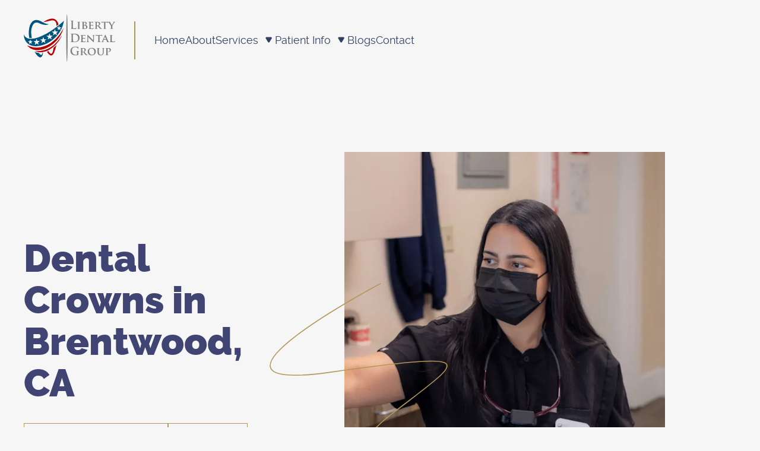

--- FILE ---
content_type: text/html
request_url: https://www.visitlibertydental.com/restorative-dentistry/dental-crowns
body_size: 17972
content:
<!DOCTYPE html><!-- Last Published: Mon Dec 29 2025 06:29:04 GMT+0000 (Coordinated Universal Time) --><html data-wf-domain="www.visitlibertydental.com" data-wf-page="63ff0a5257045e85cad1ebfa" data-wf-site="63ff0a5257045ed32bd1ebee" lang="en" data-wf-collection="63ff0a5257045ea097d1ec08" data-wf-item-slug="dental-crowns"><head><meta charset="utf-8"/><title>Dental Crowns at Liberty Dental Group in Brentwood</title><meta content="Liberty Dental Group offers Dental Crowns in Brentwood. Our experienced team will help you get the best treatment for your smile. Schedule an appointment today!" name="description"/><meta content="Dental Crowns at Liberty Dental Group in Brentwood" property="og:title"/><meta content="Liberty Dental Group offers Dental Crowns in Brentwood. Our experienced team will help you get the best treatment for your smile. Schedule an appointment today!" property="og:description"/><meta content="https://cdn.prod.website-files.com/63ff0a5257045e5dbad1ec04/67372b5efdab012f85296611_Branding%20Photos%20-%20Liberty%20Dental%20Group-26.webp" property="og:image"/><meta content="Dental Crowns at Liberty Dental Group in Brentwood" property="twitter:title"/><meta content="Liberty Dental Group offers Dental Crowns in Brentwood. Our experienced team will help you get the best treatment for your smile. Schedule an appointment today!" property="twitter:description"/><meta content="https://cdn.prod.website-files.com/63ff0a5257045e5dbad1ec04/67372b5efdab012f85296611_Branding%20Photos%20-%20Liberty%20Dental%20Group-26.webp" property="twitter:image"/><meta property="og:type" content="website"/><meta content="summary_large_image" name="twitter:card"/><meta content="width=device-width, initial-scale=1" name="viewport"/><link href="https://cdn.prod.website-files.com/63ff0a5257045ed32bd1ebee/css/liberty-dental-group.shared.621773564.min.css" rel="stylesheet" type="text/css"/><link href="https://fonts.googleapis.com" rel="preconnect"/><link href="https://fonts.gstatic.com" rel="preconnect" crossorigin="anonymous"/><script src="https://ajax.googleapis.com/ajax/libs/webfont/1.6.26/webfont.js" type="text/javascript"></script><script type="text/javascript">WebFont.load({  google: {    families: ["Montserrat:100,100italic,200,200italic,300,300italic,400,400italic,500,500italic,600,600italic,700,700italic,800,800italic,900,900italic"]  }});</script><script type="text/javascript">!function(o,c){var n=c.documentElement,t=" w-mod-";n.className+=t+"js",("ontouchstart"in o||o.DocumentTouch&&c instanceof DocumentTouch)&&(n.className+=t+"touch")}(window,document);</script><link href="https://cdn.prod.website-files.com/63ff0a5257045ed32bd1ebee/63ff821950c0493d3cbf1af7_Libertydentalfavicon-removebg-preview%20(1).png" rel="shortcut icon" type="image/x-icon"/><link href="https://cdn.prod.website-files.com/63ff0a5257045ed32bd1ebee/63ff821c198e052e437d2f17_Libertydentalfavicon-removebg-preview%20(2).png" rel="apple-touch-icon"/><link href="https://www.visitlibertydental.com/restorative-dentistry/dental-crowns" rel="canonical"/><!-- Google Tag Manager -->
<script>(function(w,d,s,l,i){w[l]=w[l]||[];w[l].push({'gtm.start':
new Date().getTime(),event:'gtm.js'});var f=d.getElementsByTagName(s)[0],
j=d.createElement(s),dl=l!='dataLayer'?'&l='+l:'';j.async=true;j.src=
'https://www.googletagmanager.com/gtm.js?id='+i+dl;f.parentNode.insertBefore(j,f);
})(window,document,'script','dataLayer','GTM-NGBZ8NF');</script>
<!-- End Google Tag Manager -->


<!-- Start of Patient Loop Referral Tracking Script -->
<script>
  window.nuggetUrl = "https://cdn.patientloop.com/nuggets/c0f551e82e512c01c4d411285c00cf91a7d3699271905a10418e0e34fb3b33b3";
  (function () {
    var d = document;
    var s = d.createElement("script");
    s.type = "text/javascript";
    s.async = true;
    s.src = "https://cdn.patientloop.com/tracking-script.js";
    var x = d.getElementsByTagName("script")[0];
    x.parentNode.insertBefore(s, x);
  })();
</script>
<!-- End of Patient Loop Referral Tracking Script -->

<!-- JSON-LD Schema Markup for Liberty Dental Group -->
<script type="application/ld+json">
{
  "@context": "https://schema.org",
  "@type": "Dentist",
  "name": "Liberty Dental Group",
  "description": "Liberty Dental Group provides comprehensive general and cosmetic dentistry services in Brentwood, CA, including dental implants, crowns, Invisalign, and more. Experience exceptional dental care in a welcoming environment.",
  "url": "https://visitlibertydental.com",
  "telephone": "+19256343501",
  "address": {
    "@type": "PostalAddress",
    "streetAddress": "6440 Brentwood Blvd Suite B",
    "addressLocality": "Brentwood",
    "addressRegion": "CA",
    "postalCode": "94513",
    "addressCountry": "US"
  },
  "openingHoursSpecification": [
    {
      "@type": "OpeningHoursSpecification",
      "dayOfWeek": [
        "Monday",
        "Tuesday",
        "Wednesday",
        "Thursday"
      ],
      "opens": "08:00",
      "closes": "17:00"
    },
    {
      "@type": "OpeningHoursSpecification",
      "dayOfWeek": "Friday",
      "opens": "08:00",
      "closes": "12:00"
    }
  ],
  "geo": {
    "@type": "GeoCoordinates",
    "latitude": 37.9319,
    "longitude": -121.6958
  },
  "sameAs": [
    "https://www.facebook.com/LibertyDentalGroup",
    "https://www.instagram.com/LibertyDentalGroup"
  ],
  "image": "https://visitlibertydental.com/path-to-office-image.jpg",
  "founders": [
    {
      "@type": "Person",
      "name": "Dr. Michael Molosky",
      "description": "Dr. Michael Molosky specializes in general and cosmetic dentistry and has over 10 years of experience."
    },
    {
      "@type": "Person",
      "name": "Dr. Emily Molosky",
      "description": "Dr. Emily Molosky provides a range of dental services and ensures patients receive high-quality care."
    }
  ],
  "priceRange": "$$"
}
</script></head><body><div class="page-wrapper"><div class="youtube-css w-embed"><style>

.wrapper {
	max-width: 100%;
}

.youtube {
	background-color: #000;
	margin-bottom: 0px;
  border-radius: 0px;
	position: relative;
	padding-top: 52.6%;
	overflow: hidden;
	cursor: pointer;
}
.youtube img {
	width: 100%;
  height: 100%;
  object-fit: cover;
  top: 0;
	left: 0;
	opacity: 1;
}
.youtube .play-button {
	width: 5rem;
	height: 5rem;
	background-color: none;
	z-index: 1;
	opacity: 1;
  border-color: white;
  border-style: solid;
	border-radius: 100%;
}
.youtube .play-button:before {
	content: "";
	border-style: solid;
  border-width: 15px 0 15px 26px;
	border-color: transparent transparent transparent white;
}
.youtube img,
.youtube .play-button {
	cursor: pointer;
}
.youtube img,
.youtube iframe,
.youtube .play-button,
.youtube .play-button:before {
	position: absolute;
}
.youtube .play-button,
.youtube .play-button:before {
	top: 50%;
	left: 50%;
	transform: translate3d( -50%, -50%, 0 );
}

.youtube iframe {
	height: 100%;
	width: 100%;
	top: 0;
	left: 0;
}
</style></div><div class="global-styles w-embed"><style>

/* Make text look crisper and more legible in all browsers */
body {
  -webkit-font-smoothing: antialiased;
  -moz-osx-font-smoothing: grayscale;
  font-smoothing: antialiased;
  text-rendering: optimizeLegibility;
}

/* Focus state style for keyboard navigation for the focusable elements */
*[tabindex]:focus-visible,
  input[type="file"]:focus-visible {
   outline: 0.125rem solid #4d65ff;
   outline-offset: 0.125rem;
}

/* Get rid of top margin on first element in any rich text element */
.w-richtext > :not(div):first-child, .w-richtext > div:first-child > :first-child {
  margin-top: 0 !important;
}

/* Get rid of bottom margin on last element in any rich text element */
.w-richtext>:last-child, .w-richtext ol li:last-child, .w-richtext ul li:last-child {
	margin-bottom: 0 !important;
}

/* Prevent all click and hover interaction with an element */
.pointer-events-off {
	pointer-events: none;
}

/* Enables all click and hover interaction with an element */
.pointer-events-on {
  pointer-events: auto;
}

/* Create a class of .div-square which maintains a 1:1 dimension of a div */
.div-square::after {
	content: "";
	display: block;
	padding-bottom: 100%;
}

/* Make sure containers never lose their center alignment */
.container-medium,.container-small, .container-large {
	margin-right: auto !important;
  margin-left: auto !important;
}

/* 
Make the following elements inherit typography styles from the parent and not have hardcoded values. 
Important: You will not be able to style for example "All Links" in Designer with this CSS applied.
Uncomment this CSS to use it in the project. Leave this message for future hand-off.
*/

a,
.w-input,
.w-select,
.w-tab-link,
.w-nav-link,
.w-dropdown-btn,
.nav-component_brand-img,
.w-dropdown-toggle,
.w-dropdown-link {
  color: inherit;
  text-decoration: inherit;
  font-size: ;
}


/* Apply "..." after 3 lines of text */
.text-style-3lines {
	display: -webkit-box;
	overflow: hidden;
	-webkit-line-clamp: 3;
	-webkit-box-orient: vertical;
}

/* Apply "..." after 2 lines of text */
.text-style-2lines {
	display: -webkit-box;
	overflow: hidden;
	-webkit-line-clamp: 2;
	-webkit-box-orient: vertical;
}

/* Adds inline flex display */
.display-inlineflex {
  display: inline-flex;
}

/* These classes are never overwritten */
.hide {
  display: none !important;
}

@media screen and (max-width: 991px), 
  @media screen and (max-width: 767px), 
  @media screen and (max-width: 479px){
    .hide, .hide-tablet{
      display: none !important;
    }
  }
  @media screen and (max-width: 767px)
    .hide-mobile-landscape{
      display: none !important;
    }
  }
  @media screen and (max-width: 479px)
    .hide-mobile{
      display: none !important;
    }
  }
 
.margin-0 {
  margin: 0rem !important;
}
  
.padding-0 {
  padding: 0rem !important;
}

.spacing-clean {
padding: 0rem !important;
margin: 0rem !important;
}

.margin-top {
  margin-right: 0rem !important;
  margin-bottom: 0rem !important;
  margin-left: 0rem !important;
}

.padding-top {
  padding-right: 0rem !important;
  padding-bottom: 0rem !important;
  padding-left: 0rem !important;
}
  
.margin-right {
  margin-top: 0rem !important;
  margin-bottom: 0rem !important;
  margin-left: 0rem !important;
}

.padding-right {
  padding-top: 0rem !important;
  padding-bottom: 0rem !important;
  padding-left: 0rem !important;
}

.margin-bottom {
  margin-top: 0rem !important;
  margin-right: 0rem !important;
  margin-left: 0rem !important;
}

.padding-bottom {
  padding-top: 0rem !important;
  padding-right: 0rem !important;
  padding-left: 0rem !important;
}

.margin-left {
  margin-top: 0rem !important;
  margin-right: 0rem !important;
  margin-bottom: 0rem !important;
}
  
.padding-left {
  padding-top: 0rem !important;
  padding-right: 0rem !important;
  padding-bottom: 0rem !important;
}
  
.margin-horizontal {
  margin-top: 0rem !important;
  margin-bottom: 0rem !important;
}

.padding-horizontal {
  padding-top: 0rem !important;
  padding-bottom: 0rem !important;
}

.margin-vertical {
  margin-right: 0rem !important;
  margin-left: 0rem !important;
}
  
.padding-vertical {
  padding-right: 0rem !important;
  padding-left: 0rem !important;
}


/* Animate Line */
:root {
  --animate-line-color: currentColor;
  --animate-line-speed: 0.3s;
  --animate-line-ease: cubic-bezier(0.12, 0, 0.39, 0);
}
.animate-line {
	display: inline-block;
  position: relative;
  overflow-x: hidden;
}
.animate-line::after {
	pointer-events: none;
	background-color: var(--animate-line-color);
  content: "";
  height: 1px;
  position: absolute;
  left: auto;
  top: auto;
  right: 0%;
  bottom: 0%;
  width: 0%;
  transition: width var(--animate-line-ease) var(--animate-line-speed);
}
.animate-line:hover::after {
	width: 100%;
  right: auto;
  left: 0%;
}



/* CMS Color change of Blogs according to nth child*/

    /* 1st in loop */
    .blogs-component_card:nth-child(4n+1) .blogs-component_card-wrapper {
    		background-color: #B29758;
    }

    /* 2nd in loop */
    .blogs-component_card:nth-child(4n+2) .blogs-component_card-wrapper {
    		background-color: #EEEEEE;
    }


    /* 3rd in loop */
    .blogs-component_card:nth-child(4n+3) .blogs-component_card-wrapper {
    		background-color: #313F62;
    }
    .blogs-component_card:nth-child(4n+3) h3 {
    		color: #F6F6F6;
    }
    .blogs-component_card:nth-child(4n+3) p {
    		color: #F6F6F6;
    }
    .blogs-component_card:nth-child(4n+3) a {
    		color: #F6F6F6;
        border-color: #F6F6F6;
    }
    
    /* 4th in loop */
    .blogs-component_card:nth-child(4n+4) .blogs-component_card-wrapper {
    		background-color: #ffffff;
    }    
    

/* CMS Color change of Services according to nth child*/

    /* 1st in loop */
    .services-component_card:nth-child(4n+1) .services-component_card-wrapper {
    		background-color: #313f62;
    }
    .services-component_card:nth-child(4n+1) h3 {
    		color: #F6F6F6;
    }
    .services-component_card:nth-child(4n+1) p {
    		color: #F6F6F6;
    }
    .services-component_card:nth-child(4n+1) a {
    		color: #F6F6F6;
        border-color: #F6F6F6;
    }

    /* 2nd in loop */
    .services-component_card:nth-child(4n+2) .services-component_card-wrapper {
    		background-color: #EEEEEE;
    }


    /* 3rd in loop */
    .services-component_card:nth-child(4n+3) .services-component_card-wrapper {
    		background-color: #EEEEEE;
    }

    /* 4th in loop */
    .services-component_card:nth-child(4n+4) .services-component_card-wrapper {
    		background-color: #B29758;
    }
     .services-component_card:nth-child(4n+4) h3 {
    		color: #F6F6F6;
    }
    .services-component_card:nth-child(4n+4) p {
    		color: #F6F6F6;
    }
    .services-component_card:nth-child(4n+4) a {
    		color: #F6F6F6;
        border-color: #F6F6F6;
    }

    
</style></div><div data-animation="default" data-collapse="medium" data-duration="400" data-easing="ease" data-easing2="ease" role="banner" class="nav-component w-nav"><div class="padding-global"><div class="container-large"><div class="nav-component_content"><div class="text-color-white"><a href="/" class="nav-component_brand w-inline-block"><div class="nav-component_brand-img hide w-embed"><svg xmlns="http://www.w3.org/2000/svg" width="131" height="52" viewBox="0 0 131 52">
  <text id="Logo." transform="translate(0 40)" fill="currentColor" font-size="52" font-family="Helvetica">Logo.</text>
</svg></div><img src="https://cdn.prod.website-files.com/63ff0a5257045ed32bd1ebee/63ff8628198e05f5be7d673e_Logo.svg" loading="eager" alt="" class="nav-component_brand-img"/></a><link rel="prerender" href="/"/></div><div class="nav-component_divider"></div><nav role="navigation" class="nav-menu w-nav-menu"><div class="nav-menu_wrapper"><div class="text-color-peach"><div class="nav-menu_sub-wrapper"><a href="/" class="nav-link w-nav-link">Home</a><link rel="prerender" href="/"/><a href="/about" class="nav-link w-nav-link">About</a><link rel="prerender" href="/about"/><div data-hover="false" data-delay="0" data-w-id="80f24412-093d-1ec3-e343-698cb676c5fb" class="dd w-dropdown"><div class="dd-toggle w-dropdown-toggle"><div class="nav-link">Services</div><div class="dd-icon w-embed"><svg xmlns="http://www.w3.org/2000/svg" width="1em" height="1em" viewBox="0 0 22 22">
  <path id="Polygon_10" data-name="Polygon 10" d="M7.05,2.807a2,2,0,0,1,3.417,0l5.2,8.542a2,2,0,0,1-1.708,3.04H3.559a2,2,0,0,1-1.708-3.04Z"  fill="currentColor"/>
</svg></div></div><nav class="dd-list w-dropdown-list"><div class="dd-list_boundary"><div class="container-large"><div class="padding-global"><div class="dd-list_wrapper"><div data-hover="false" data-delay="0" class="sub-dd w-dropdown"><div class="sub-dd-toggle w-dropdown-toggle"><div class="nav-link">General Dentistry</div><div class="dd-sub-icon w-embed"><svg xmlns="http://www.w3.org/2000/svg" width="1em" height="1em" viewBox="0 0 22 22">
  <path id="Polygon_10" data-name="Polygon 10" d="M7.05,2.807a2,2,0,0,1,3.417,0l5.2,8.542a2,2,0,0,1-1.708,3.04H3.559a2,2,0,0,1-1.708-3.04Z"  fill="currentColor"/>
</svg></div></div><nav class="sub-dd-list w-dropdown-list"><div class="sub-dd-list-inner"><div class="w-dyn-list"><div role="list" class="w-dyn-items"><div role="listitem" class="w-dyn-item"><a href="/general-dentistry/childrens-dentistry" class="dd_sub-link">Children&#x27;s Dentistry</a><link rel="prerender" href="/general-dentistry/childrens-dentistry"/></div><div role="listitem" class="w-dyn-item"><a href="/general-dentistry/dental-cleanings" class="dd_sub-link">Dental Cleanings</a><link rel="prerender" href="/general-dentistry/dental-cleanings"/></div><div role="listitem" class="w-dyn-item"><a href="/general-dentistry/dental-emergencies" class="dd_sub-link">Dental Emergencies</a><link rel="prerender" href="/general-dentistry/dental-emergencies"/></div><div role="listitem" class="w-dyn-item"><a href="/general-dentistry/dental-fillings" class="dd_sub-link">Dental Fillings</a><link rel="prerender" href="/general-dentistry/dental-fillings"/></div><div role="listitem" class="w-dyn-item"><a href="/general-dentistry/dental-sealants" class="dd_sub-link">Dental Sealants</a><link rel="prerender" href="/general-dentistry/dental-sealants"/></div><div role="listitem" class="w-dyn-item"><a href="/general-dentistry/dental-xrays" class="dd_sub-link">Dental X-rays</a><link rel="prerender" href="/general-dentistry/dental-xrays"/></div><div role="listitem" class="w-dyn-item"><a href="/general-dentistry/fluoride-treatment" class="dd_sub-link">Fluoride Treatment</a><link rel="prerender" href="/general-dentistry/fluoride-treatment"/></div><div role="listitem" class="w-dyn-item"><a href="/general-dentistry/oral-sedation" class="dd_sub-link">Oral Sedation</a><link rel="prerender" href="/general-dentistry/oral-sedation"/></div><div role="listitem" class="w-dyn-item"><a href="/general-dentistry/sedation-dentistry" class="dd_sub-link">Sedation Dentistry</a><link rel="prerender" href="/general-dentistry/sedation-dentistry"/></div><div role="listitem" class="w-dyn-item"><a href="/general-dentistry/tooth-extractions" class="dd_sub-link">Tooth Extractions</a><link rel="prerender" href="/general-dentistry/tooth-extractions"/></div></div></div><div class="margin-top margin-medium"><a href="/general-dentistry" class="button is-secondary is--white w-inline-block"><div class="button-text">See more</div><div class="button-shape first is-orange"></div><div class="button-shape second is-white"></div></a><link rel="prerender" href="/general-dentistry"/></div></div></nav></div><div data-hover="false" data-delay="0" class="sub-dd w-dropdown"><div class="sub-dd-toggle w-dropdown-toggle"><div class="nav-link">Cosmetic Dentistry</div><div class="dd-sub-icon w-embed"><svg xmlns="http://www.w3.org/2000/svg" width="1em" height="1em" viewBox="0 0 22 22">
  <path id="Polygon_10" data-name="Polygon 10" d="M7.05,2.807a2,2,0,0,1,3.417,0l5.2,8.542a2,2,0,0,1-1.708,3.04H3.559a2,2,0,0,1-1.708-3.04Z"  fill="currentColor"/>
</svg></div></div><nav class="sub-dd-list w-dropdown-list"><div class="sub-dd-list-inner"><div class="w-dyn-list"><div role="list" class="w-dyn-items"><div role="listitem" class="w-dyn-item"><a href="/cosmetic-dentistry/clear-aligners" class="dd_sub-link">Clear Aligners</a><link rel="prerender" href="/cosmetic-dentistry/clear-aligners"/></div><div role="listitem" class="w-dyn-item"><a href="/cosmetic-dentistry/dental-bonding" class="dd_sub-link">Dental Bonding</a><link rel="prerender" href="/cosmetic-dentistry/dental-bonding"/></div><div role="listitem" class="w-dyn-item"><a href="/cosmetic-dentistry/invisalign" class="dd_sub-link">Invisalign</a><link rel="prerender" href="/cosmetic-dentistry/invisalign"/></div><div role="listitem" class="w-dyn-item"><a href="/cosmetic-dentistry/smile-makeover" class="dd_sub-link">Smile Makeovers</a><link rel="prerender" href="/cosmetic-dentistry/smile-makeover"/></div><div role="listitem" class="w-dyn-item"><a href="/cosmetic-dentistry/teeth-whitening" class="dd_sub-link">Teeth Whitening</a><link rel="prerender" href="/cosmetic-dentistry/teeth-whitening"/></div><div role="listitem" class="w-dyn-item"><a href="/cosmetic-dentistry/veneers" class="dd_sub-link">Veneers</a><link rel="prerender" href="/cosmetic-dentistry/veneers"/></div></div></div><div class="margin-top margin-medium"><a href="/cosmetic-dentistry" class="button is-secondary is--white w-inline-block"><div class="button-text">See more</div><div class="button-shape first is-orange"></div><div class="button-shape second is-white"></div></a><link rel="prerender" href="/cosmetic-dentistry"/></div></div></nav></div><div data-hover="false" data-delay="0" class="sub-dd w-dropdown"><div class="sub-dd-toggle w-dropdown-toggle"><div class="nav-link">Restorative Dentistry</div><div class="dd-sub-icon w-embed"><svg xmlns="http://www.w3.org/2000/svg" width="1em" height="1em" viewBox="0 0 22 22">
  <path id="Polygon_10" data-name="Polygon 10" d="M7.05,2.807a2,2,0,0,1,3.417,0l5.2,8.542a2,2,0,0,1-1.708,3.04H3.559a2,2,0,0,1-1.708-3.04Z"  fill="currentColor"/>
</svg></div></div><nav class="sub-dd-list w-dropdown-list"><div class="sub-dd-list-inner"><div class="w-dyn-list"><div role="list" class="w-dyn-items"><div role="listitem" class="w-dyn-item"><a href="/restorative-dentistry/dental-bridges" class="dd_sub-link">Dental Bridges</a><link rel="prerender" href="/restorative-dentistry/dental-bridges"/></div><div role="listitem" class="w-dyn-item"><a href="/restorative-dentistry/dental-crowns" aria-current="page" class="dd_sub-link w--current">Dental Crowns</a><link rel="prerender" href="/restorative-dentistry/dental-crowns"/></div><div role="listitem" class="w-dyn-item"><a href="/restorative-dentistry/dental-implant-restoration" class="dd_sub-link">Dental Implant Restoration</a><link rel="prerender" href="/restorative-dentistry/dental-implant-restoration"/></div><div role="listitem" class="w-dyn-item"><a href="/restorative-dentistry/dental-implants" class="dd_sub-link">Dental Implants</a><link rel="prerender" href="/restorative-dentistry/dental-implants"/></div><div role="listitem" class="w-dyn-item"><a href="/restorative-dentistry/endodontics" class="dd_sub-link">Endodontics</a><link rel="prerender" href="/restorative-dentistry/endodontics"/></div><div role="listitem" class="w-dyn-item"><a href="/restorative-dentistry/full-partial-dentures" class="dd_sub-link">Full &amp; Partial Dentures</a><link rel="prerender" href="/restorative-dentistry/full-partial-dentures"/></div><div role="listitem" class="w-dyn-item"><a href="/restorative-dentistry/implant-retained-dentures" class="dd_sub-link">Implant Retained Dentures</a><link rel="prerender" href="/restorative-dentistry/implant-retained-dentures"/></div><div role="listitem" class="w-dyn-item"><a href="/restorative-dentistry/inlays-and-onlays" class="dd_sub-link">Inlays and Onlays</a><link rel="prerender" href="/restorative-dentistry/inlays-and-onlays"/></div><div role="listitem" class="w-dyn-item"><a href="/restorative-dentistry/root-canals" class="dd_sub-link">Root Canals</a><link rel="prerender" href="/restorative-dentistry/root-canals"/></div></div></div><div class="margin-top margin-medium"><a href="/restorative-dentistry" class="button is-secondary is--white w-inline-block"><div class="button-text">See more</div><div class="button-shape first is-orange"></div><div class="button-shape second is-white"></div></a><link rel="prerender" href="/restorative-dentistry"/></div></div></nav></div><div data-hover="false" data-delay="0" class="sub-dd w-dropdown"><div class="sub-dd-toggle w-dropdown-toggle"><div class="nav-link">Other</div><div class="dd-sub-icon w-embed"><svg xmlns="http://www.w3.org/2000/svg" width="1em" height="1em" viewBox="0 0 22 22">
  <path id="Polygon_10" data-name="Polygon 10" d="M7.05,2.807a2,2,0,0,1,3.417,0l5.2,8.542a2,2,0,0,1-1.708,3.04H3.559a2,2,0,0,1-1.708-3.04Z"  fill="currentColor"/>
</svg></div></div><nav class="sub-dd-list w-dropdown-list"><div class="sub-dd-list-inner"><div class="w-dyn-list"><div role="list" class="w-dyn-items"><div role="listitem" class="w-dyn-item"><a href="/other/bone-grafting" class="dd_sub-link">Bone Grafting</a><link rel="prerender" href="/other/bone-grafting"/></div><div role="listitem" class="w-dyn-item"><a href="/other/digital-impressions-itero" class="dd_sub-link">Digital Impressions (iTero)</a><link rel="prerender" href="/other/digital-impressions-itero"/></div><div role="listitem" class="w-dyn-item"><a href="/other/intra-oral-cameras" class="dd_sub-link">Intra-oral Cameras</a><link rel="prerender" href="/other/intra-oral-cameras"/></div><div role="listitem" class="w-dyn-item"><a href="/other/nitrous-oxide" class="dd_sub-link">Nitrous Oxide</a><link rel="prerender" href="/other/nitrous-oxide"/></div><div role="listitem" class="w-dyn-item"><a href="/other/occlusal-sports-guards" class="dd_sub-link">Occlusal &amp; Sports Guards</a><link rel="prerender" href="/other/occlusal-sports-guards"/></div><div role="listitem" class="w-dyn-item"><a href="/other/oral-cancer-screening" class="dd_sub-link">Oral Cancer Screening</a><link rel="prerender" href="/other/oral-cancer-screening"/></div><div role="listitem" class="w-dyn-item"><a href="/other/oral-surgery" class="dd_sub-link">Oral Surgery</a><link rel="prerender" href="/other/oral-surgery"/></div><div role="listitem" class="w-dyn-item"><a href="/other/orthodontics" class="dd_sub-link">Orthodontics</a><link rel="prerender" href="/other/orthodontics"/></div><div role="listitem" class="w-dyn-item"><a href="/other/total-health-dentistry" class="dd_sub-link">Total Health Dentistry</a><link rel="prerender" href="/other/total-health-dentistry"/></div><div role="listitem" class="w-dyn-item"><a href="/other/wisdom-teeth-removal" class="dd_sub-link">Wisdom Teeth Removal</a><link rel="prerender" href="/other/wisdom-teeth-removal"/></div></div></div><div class="margin-top margin-medium"><a href="/other" class="button is-secondary is--white w-inline-block"><div class="button-text">See more</div><div class="button-shape first is-orange"></div><div class="button-shape second is-white"></div></a><link rel="prerender" href="/other"/></div></div></nav></div></div></div></div></div></nav></div><div data-hover="false" data-delay="0" class="dd w-dropdown"><div class="dd-toggle w-dropdown-toggle"><div class="nav-link">Patient Info</div><div class="dd-icon w-embed"><svg xmlns="http://www.w3.org/2000/svg" width="1em" height="1em" viewBox="0 0 22 22">
  <path id="Polygon_10" data-name="Polygon 10" d="M7.05,2.807a2,2,0,0,1,3.417,0l5.2,8.542a2,2,0,0,1-1.708,3.04H3.559a2,2,0,0,1-1.708-3.04Z"  fill="currentColor"/>
</svg></div></div><nav class="dd-list-2 w-dropdown-list"><a href="/patient-info" class="dropdown-link w-dropdown-link">Patient Info</a><a href="/patient-info/pay-with-cherry" class="dropdown-link w-dropdown-link">Financing with Cherry</a></nav></div><a href="/blog" class="nav-link w-nav-link">Blogs</a><link rel="prerender" href="/blog"/><a href="/contact" class="nav-link w-nav-link">Contact</a><link rel="prerender" href="/contact"/></div></div><div class="nav-menu_btn-wrapper-block"><div class="nav-menu_btn-wrapper text-color-grey"><a id="schedule-now" href="/contact" class="nav-link-copy">Schedule appointment</a><link rel="prerender" href="/contact"/><a id="telephone-1" href="tel:925-634-3501" class="nav-link is--highlighted">Call (925) 634-3501</a></div></div></div></nav><div class="ham w-nav-button"><div class="ham-icon w-icon-nav-menu"></div></div></div></div></div><div class="shapes-wrapper"><div class="shape-70 background-color-dark-blue"></div><div class="shape-30 background-color-peach"></div></div></div><main class="main-wrapper"><div class="hero-component"><div class="padding-global"><div class="container-large"><div class="hero-component_content"><div class="hero-component_header"><h1 text-split="" letters-slide-down="" class="heading-style-h1 text-color-graphite">Dental Crowns in Brentwood, CA</h1><div class="hero-btns margin-top"><div class="btn-wrapper"><a id="schedule-now" href="/contact" target="_blank" class="button is-secondary w-inline-block"><div class="button-text">Schedule Appointment</div><div class="button-shape first is-orange"></div><div class="button-shape second is-white"></div></a><link rel="prerender" href="/contact"/></div><div class="btn-wrapper"><a id="schedule-now" href="tel:9256343501" class="button is-secondary w-inline-block"><div class="button-text">Call us now</div><div class="button-shape first is-orange"></div><div class="button-shape second is-white"></div></a></div></div><div class="margin-top margin-medium"><div class="text-color-orange"><div class="icons-component_wrapper"><a data-w-id="d12ebd94-686e-8a26-a0fc-d2860fb89b8a" href="https://www.facebook.com/libertydentalbrentwood" target="_blank" class="social-link w-inline-block"><div class="icon-1x1-medium w-embed"><svg aria-hidden="true" role="img" fill='currentColor' xmlns="http://www.w3.org/2000/svg" viewBox="0 0 24 24"><title>Facebook icon</title><path d="M24 12.073c0-6.627-5.373-12-12-12s-12 5.373-12 12c0 5.99 4.388 10.954 10.125 11.854v-8.385H7.078v-3.47h3.047V9.43c0-3.007 1.792-4.669 4.533-4.669 1.312 0 2.686.235 2.686.235v2.953H15.83c-1.491 0-1.956.925-1.956 1.874v2.25h3.328l-.532 3.47h-2.796v8.385C19.612 23.027 24 18.062 24 12.073z"/></svg></div></a><link rel="prerender" href="https://www.facebook.com/libertydentalbrentwood"/><a href="https://www.instagram.com/libertydentalgroup" target="_blank" class="social-link w-inline-block"><div class="icon-1x1-medium w-embed"><svg  aria-hidden="true" role="img" fill=currentColor viewBox="0 0 24 24" xmlns="http://www.w3.org/2000/svg"><title>Instagram icon</title><path d="M12 0C8.74 0 8.333.015 7.053.072 5.775.132 4.905.333 4.14.63c-.789.306-1.459.717-2.126 1.384S.935 3.35.63 4.14C.333 4.905.131 5.775.072 7.053.012 8.333 0 8.74 0 12s.015 3.667.072 4.947c.06 1.277.261 2.148.558 2.913.306.788.717 1.459 1.384 2.126.667.666 1.336 1.079 2.126 1.384.766.296 1.636.499 2.913.558C8.333 23.988 8.74 24 12 24s3.667-.015 4.947-.072c1.277-.06 2.148-.262 2.913-.558.788-.306 1.459-.718 2.126-1.384.666-.667 1.079-1.335 1.384-2.126.296-.765.499-1.636.558-2.913.06-1.28.072-1.687.072-4.947s-.015-3.667-.072-4.947c-.06-1.277-.262-2.149-.558-2.913-.306-.789-.718-1.459-1.384-2.126C21.319 1.347 20.651.935 19.86.63c-.765-.297-1.636-.499-2.913-.558C15.667.012 15.26 0 12 0zm0 2.16c3.203 0 3.585.016 4.85.071 1.17.055 1.805.249 2.227.415.562.217.96.477 1.382.896.419.42.679.819.896 1.381.164.422.36 1.057.413 2.227.057 1.266.07 1.646.07 4.85s-.015 3.585-.074 4.85c-.061 1.17-.256 1.805-.421 2.227-.224.562-.479.96-.899 1.382-.419.419-.824.679-1.38.896-.42.164-1.065.36-2.235.413-1.274.057-1.649.07-4.859.07-3.211 0-3.586-.015-4.859-.074-1.171-.061-1.816-.256-2.236-.421-.569-.224-.96-.479-1.379-.899-.421-.419-.69-.824-.9-1.38-.165-.42-.359-1.065-.42-2.235-.045-1.26-.061-1.649-.061-4.844 0-3.196.016-3.586.061-4.861.061-1.17.255-1.814.42-2.234.21-.57.479-.96.9-1.381.419-.419.81-.689 1.379-.898.42-.166 1.051-.361 2.221-.421 1.275-.045 1.65-.06 4.859-.06l.045.03zm0 3.678c-3.405 0-6.162 2.76-6.162 6.162 0 3.405 2.76 6.162 6.162 6.162 3.405 0 6.162-2.76 6.162-6.162 0-3.405-2.76-6.162-6.162-6.162zM12 16c-2.21 0-4-1.79-4-4s1.79-4 4-4 4 1.79 4 4-1.79 4-4 4zm7.846-10.405c0 .795-.646 1.44-1.44 1.44-.795 0-1.44-.646-1.44-1.44 0-.794.646-1.439 1.44-1.439.793-.001 1.44.645 1.44 1.439z"/></svg></div></a><link rel="prerender" href="https://www.instagram.com/libertydentalgroup"/><a href="#" target="_blank" class="social-link hidden w-inline-block"><div class="icon-1x1-medium w-embed"><svg aria-hidden="true" role="img" fill=currentColor xmlns="http://www.w3.org/2000/svg" viewBox="0 0 24 24"><title>YouTube icon</title><path d="M23.499 6.203a3.008 3.008 0 00-2.089-2.089c-1.87-.501-9.4-.501-9.4-.501s-7.509-.01-9.399.501a3.008 3.008 0 00-2.088 2.09A31.258 31.26 0 000 12.01a31.258 31.26 0 00.523 5.785 3.008 3.008 0 002.088 2.089c1.869.502 9.4.502 9.4.502s7.508 0 9.399-.502a3.008 3.008 0 002.089-2.09 31.258 31.26 0 00.5-5.784 31.258 31.26 0 00-.5-5.808zm-13.891 9.4V8.407l6.266 3.604z"/></svg></div></a><a href="https://www.google.com/maps/place/Liberty+Dental+Group/@37.9623042,-121.6955412,15z/data=!4m2!3m1!1s0x0:0x75312a4a3a24da57?sa=X&amp;ved=2ahUKEwiphL606eL7AhXHM0QIHd33ACYQ_BJ6BAh7EAg" target="_blank" class="social-link w-inline-block"><div class="icon-1x1-medium w-embed"><svg xmlns="http://www.w3.org/2000/svg"viewBox="0 0 30 30"
style=" fill:currentColor;">  <title>Google icon</title>  <path d="M 15.003906 3 C 8.3749062 3 3 8.373 3 15 C 3 21.627 8.3749062 27 15.003906 27 C 25.013906 27 27.269078 17.707 26.330078 13 L 25 13 L 22.732422 13 L 15 13 L 15 17 L 22.738281 17 C 21.848702 20.448251 18.725955 23 15 23 C 10.582 23 7 19.418 7 15 C 7 10.582 10.582 7 15 7 C 17.009 7 18.839141 7.74575 20.244141 8.96875 L 23.085938 6.1289062 C 20.951937 4.1849063 18.116906 3 15.003906 3 z"></path></svg></div></a><link rel="prerender" href="https://www.google.com/maps/place/Liberty+Dental+Group/@37.9623042,-121.6955412,15z/data=!4m2!3m1!1s0x0:0x75312a4a3a24da57?sa=X&amp;ved=2ahUKEwiphL606eL7AhXHM0QIHd33ACYQ_BJ6BAh7EAg"/></div></div></div></div><div class="hero-component_banner"><img loading="eager" alt="" src="https://cdn.prod.website-files.com/63ff0a5257045e5dbad1ec04/67372b5efdab012f85296611_Branding%20Photos%20-%20Liberty%20Dental%20Group-26.webp" class="hero-component_img"/></div></div></div></div><div class="shapes-wrapper"><div class="shape-70 background-color-dark-blue"></div><div class="shape-30 background-color-peach"></div></div><div class="vector home-hero text-color-orange w-embed"><svg xmlns="http://www.w3.org/2000/svg" width="100%" height="100%" viewBox="0 0 362.635 373.272">
  <path id="Path_13" data-name="Path 13" d="M655.277,274.743S228.952,500.537,549.485,456.325s276.322-30,127.9,85.265S734.226,645.8,734.226,645.8" transform="translate(-429.09 -273.859)" fill="none" stroke="currentColor" stroke-width="2"/>
</svg></div></div><div class="faqs-component text-color-dark_black"><div class="padding-section-medium"><div class="padding-global"><div class="container-large"><div class="faqs-component_content"><div class="faqs-component_block"><h2 class="heading-style-h3">Strong, Natural-Looking Dental Crowns at Liberty Dental Group</h2><div class="margin-top margin-medium"><div class="text-rich-text w-richtext"><p>If you&#x27;re dealing with a cracked, worn-down, or severely decayed tooth, a custom dental crown may be the solution. At Liberty Dental Group in Brentwood, CA, we provide high-quality dental crowns that restore both function and appearance. Whether you&#x27;re experiencing discomfort while chewing or simply want to improve your smile, our team is here to help you regain confidence with long-lasting and lifelike restorations.</p><p><a href="https://chatgpt.com/g/g-FSoPRFEf9-service-page-rewrite-prompt/c/692f5a62-0918-832f-904c-fda8df75e55f#schedule">Book your consultation today</a> and take the first step toward a healthier smile.</p><h2><strong>What Is a Dental Crown and When Is It Needed?</strong></h2><p>A dental crown is a custom-made restoration that covers and protects a damaged tooth. Often referred to as a &quot;cap,&quot; it restores the tooth’s shape, strength, and appearance while blending seamlessly with your natural smile. Dental crowns are typically recommended for:</p><ul role="list"><li>Teeth with large cavities or fractures<br/><br/></li><li>Following root canal therapy<br/><br/></li><li>To support a dental bridge<br/><br/></li><li>As part of cosmetic treatment plans<br/><br/></li><li>Restoring worn or misshapen teeth<br/><br/></li></ul><p>Crowns are also used to preserve teeth that have received<a href="https://chatgpt.com/general-dentistry/dental-fillings"> dental fillings</a> too large to be structurally stable on their own.</p><h2><strong>Porcelain Crowns in Brentwood for a Seamless, Natural Look</strong></h2><p>We offer porcelain and ceramic crowns that mimic the translucency and tone of natural teeth. Porcelain crowns are an ideal choice for front teeth or any area where aesthetics matter most. In addition to being metal-free and biocompatible, they are durable and stain-resistant.</p><p>Our crowns are made from high-quality materials and crafted with precision to ensure the restoration feels comfortable and functions just like a natural tooth.</p><h2><strong>The Dental Crown Process at Liberty Dental Group</strong></h2><p>At Liberty Dental Group, we take a modern, comfortable approach to restorative treatment. Here’s what you can expect:</p><h3><strong>1. Comprehensive Exam and Consultation</strong></h3><p>Dr. Mike or Dr. Emily Molosky will assess the condition of your tooth, possibly taking<a href="https://chatgpt.com/other/digital-impressions-itero"> digital impressions using iTero technology</a> to ensure precision.</p><h3><strong>2. Tooth Preparation</strong></h3><p>The damaged or decayed portion of your tooth is removed and shaped to hold the crown securely. A temporary crown is placed while your permanent crown is being made.</p><h3><strong>3. Crown Placement</strong></h3><p>At your second visit, the custom crown is fitted, adjusted, and cemented in place. You&#x27;ll leave with a fully restored tooth that looks and feels natural.</p><p>For teeth too damaged to be restored,<a href="https://chatgpt.com/general-dentistry/tooth-extractions"> tooth extractions</a> may be considered before proceeding with crown placement.</p><h2><strong>Why Brentwood Patients Trust Liberty Dental Group for Dental Crowns</strong></h2><p>Our practice combines advanced technology with a patient-first philosophy. Drs. Mike and Emily Molosky bring decades of combined experience and a passion for delivering high-quality dental care. We treat every patient like family and offer personalized solutions that align with your dental health and cosmetic goals.</p><p>We also use intraoral cameras and digital imaging to ensure accuracy and comfort. Our team is committed to making your crown treatment as smooth and efficient as possible.</p><p>Looking for the<a href="https://www.visitlibertydental.com/"> best dentist in Brentwood</a>? Our patient-focused approach and reputation for excellence set us apart.</p><h2><strong>Dental Crown Cost and Insurance Information</strong></h2><p>Liberty Dental Group accepts most major PPO dental insurance plans and can verify your benefits before your visit. We’ll walk you through your coverage and out-of-pocket costs before treatment begins.</p><p>We also offer third-party financing options through Cherry, making it easier to get the care you need without delay. Learn more on our<a href="https://chatgpt.com/patient-info"> patient info</a> page or contact our office directly.</p><h2><strong>Schedule Your Dental Crown Consultation</strong></h2><p>A damaged tooth doesn’t have to impact your quality of life. Restore your smile with a custom dental crown designed just for you.</p><p><strong>Contact Liberty Dental Group<br/></strong> 6440 Brentwood Blvd, Suite B<br/> Brentwood, CA 94513<br/> Phone: (925) 261-4682</p><p><strong>Hours<br/></strong> Monday – Thursday: 8 AM – 5 PM<br/> Friday: 8 AM – 12 PM</p><p><a href="https://chatgpt.com/g/g-FSoPRFEf9-service-page-rewrite-prompt/c/692f5a62-0918-832f-904c-fda8df75e55f#">Schedule an appointment</a> today to experience expert restorative care in a welcoming, family-friendly environment.</p><h2><strong>Frequently Asked Questions About Dental Crowns</strong></h2><h3><strong>How long do dental crowns last?</strong></h3><p>Most dental crowns last between 10 to 15 years, depending on the material used and how well you care for your oral health.</p><h3><strong>Is the crown procedure painful?</strong></h3><p>The procedure is not painful. Local anesthesia ensures your comfort, and for patients with dental anxiety, we offer<a href="https://chatgpt.com/general-dentistry/oral-sedation"> oral sedation</a> options.</p><h3><strong>Will my crown match my other teeth?</strong></h3><p>Yes. We take extra care to ensure the color, shape, and texture of your crown match your existing teeth for a natural appearance.</p><h3><strong>Can I eat normally with a crown?</strong></h3><p>Once your permanent crown is placed, you can eat normally. However, it’s best to avoid very hard or sticky foods that could damage the crown over time.</p><h3><strong>What happens if my crown falls off?</strong></h3><p>If your crown comes loose or falls out, contact our office right away. We will schedule you for a prompt appointment to re-cement or replace it.</p><h2><strong>Experience the Liberty Dental Difference</strong></h2><p>If you’re looking for a trusted provider of dental crowns in Brentwood, Liberty Dental Group is here to help. From our high-tech tools to our compassionate care, we’re proud to serve Brentwood, Antioch, Oakley, Discovery Bay, Pittsburg, and surrounding East Bay communities.</p><p>Take the first step to restore your smile. Schedule a consultation with our team today.</p><p><a href="https://chatgpt.com/g/g-FSoPRFEf9-service-page-rewrite-prompt/c/692f5a62-0918-832f-904c-fda8df75e55f#">Schedule My Appointment</a></p></div></div><div class="margin-top margin-medium"><div class="video-embed w-embed"><div class="wrapper">
	<div class="youtube" data-embed="DX3xBA_Su8E">
		<div class="play-button"></div>
	</div>
</div></div></div></div><div class="faqs-component_block"><h2 class="heading-style-h3 w-dyn-bind-empty"></h2><div class="margin-top margin-medium"><div class="text-rich-text w-dyn-bind-empty w-richtext"></div></div><div class="margin-top margin-medium"><div class="video-embed w-embed"><div class="wrapper">
	<div class="youtube" data-embed="nkmWm4V56PA">
		<div class="play-button"></div>
	</div>
</div></div></div></div><div class="faqs-component_block"><h2 class="heading-style-h3 w-dyn-bind-empty"></h2><div class="margin-top margin-medium"><div class="text-rich-text w-dyn-bind-empty w-richtext"></div></div><div class="margin-top margin-medium"><div class="video-embed w-embed"><div class="wrapper">
	<div class="youtube" data-embed="_T6FRzfICik">
		<div class="play-button"></div>
	</div>
</div></div></div></div><div class="faqs-component_block"><h2 class="heading-style-h3 w-dyn-bind-empty"></h2><div class="margin-top margin-medium"><div class="text-rich-text w-dyn-bind-empty w-richtext"></div></div><div class="margin-top margin-medium w-condition-invisible"><div class="video-embed w-embed"><div class="wrapper">
	<div class="youtube" data-embed="">
		<div class="play-button"></div>
	</div>
</div></div></div></div></div></div></div></div></div><div class="cta-component"><div class="padding-section-medium"><div class="padding-global"><div class="container-large"><div class="cta-content"><h2 letters-slide-down="" text-split="" class="heading-style-h2 text-color-peach">Want to schedule <span class="heading-span">an appointment?</span></h2><div class="margin-top margin-large"><a id="schedule-now" href="/contact" class="button w-inline-block"><div class="button-text">Contact us to schedule</div><div class="button-shape first is-orange"></div><div class="button-shape second is-black"></div></a></div></div></div></div></div><div class="vector cta w-embed"><svg xmlns="http://www.w3.org/2000/svg" width="100%" height="100%" viewBox="0 0 637.085 630.751">
  <path id="Path_18" data-name="Path 18" d="M720.57,274.743S170.634,566,584.1,508.974s356.44-38.7,164.981,109.987S822.41,753.39,822.41,753.39" transform="matrix(0.438, 0.899, -0.899, 0.438, 490.322, -505.714)" fill="none" stroke="currentColor" stroke-width="2"/>
</svg></div></div></main><div class="footer-component"><div class="padding-global"><div class="container-large"><div class="footer-component_wrapper"><div class="footer-component_logo-wrapper"><a href="/" class="footer-component_logo-wrapper_logo w-inline-block"><img src="https://cdn.prod.website-files.com/63ff0a5257045ed32bd1ebee/63ff862729ef7f0f3c4c1409_Footer-logo.svg" loading="lazy" alt="" class="footer-component_logo-img"/></a><div class="margin-top margin-medium"><div class="icons-component_wrapper"><a data-w-id="d12ebd94-686e-8a26-a0fc-d2860fb89b8a" href="https://www.facebook.com/libertydentalbrentwood" target="_blank" class="social-link w-inline-block"><div class="icon-1x1-medium w-embed"><svg aria-hidden="true" role="img" fill='currentColor' xmlns="http://www.w3.org/2000/svg" viewBox="0 0 24 24"><title>Facebook icon</title><path d="M24 12.073c0-6.627-5.373-12-12-12s-12 5.373-12 12c0 5.99 4.388 10.954 10.125 11.854v-8.385H7.078v-3.47h3.047V9.43c0-3.007 1.792-4.669 4.533-4.669 1.312 0 2.686.235 2.686.235v2.953H15.83c-1.491 0-1.956.925-1.956 1.874v2.25h3.328l-.532 3.47h-2.796v8.385C19.612 23.027 24 18.062 24 12.073z"/></svg></div></a><link rel="prerender" href="https://www.facebook.com/libertydentalbrentwood"/><a href="https://www.instagram.com/libertydentalgroup" target="_blank" class="social-link w-inline-block"><div class="icon-1x1-medium w-embed"><svg  aria-hidden="true" role="img" fill=currentColor viewBox="0 0 24 24" xmlns="http://www.w3.org/2000/svg"><title>Instagram icon</title><path d="M12 0C8.74 0 8.333.015 7.053.072 5.775.132 4.905.333 4.14.63c-.789.306-1.459.717-2.126 1.384S.935 3.35.63 4.14C.333 4.905.131 5.775.072 7.053.012 8.333 0 8.74 0 12s.015 3.667.072 4.947c.06 1.277.261 2.148.558 2.913.306.788.717 1.459 1.384 2.126.667.666 1.336 1.079 2.126 1.384.766.296 1.636.499 2.913.558C8.333 23.988 8.74 24 12 24s3.667-.015 4.947-.072c1.277-.06 2.148-.262 2.913-.558.788-.306 1.459-.718 2.126-1.384.666-.667 1.079-1.335 1.384-2.126.296-.765.499-1.636.558-2.913.06-1.28.072-1.687.072-4.947s-.015-3.667-.072-4.947c-.06-1.277-.262-2.149-.558-2.913-.306-.789-.718-1.459-1.384-2.126C21.319 1.347 20.651.935 19.86.63c-.765-.297-1.636-.499-2.913-.558C15.667.012 15.26 0 12 0zm0 2.16c3.203 0 3.585.016 4.85.071 1.17.055 1.805.249 2.227.415.562.217.96.477 1.382.896.419.42.679.819.896 1.381.164.422.36 1.057.413 2.227.057 1.266.07 1.646.07 4.85s-.015 3.585-.074 4.85c-.061 1.17-.256 1.805-.421 2.227-.224.562-.479.96-.899 1.382-.419.419-.824.679-1.38.896-.42.164-1.065.36-2.235.413-1.274.057-1.649.07-4.859.07-3.211 0-3.586-.015-4.859-.074-1.171-.061-1.816-.256-2.236-.421-.569-.224-.96-.479-1.379-.899-.421-.419-.69-.824-.9-1.38-.165-.42-.359-1.065-.42-2.235-.045-1.26-.061-1.649-.061-4.844 0-3.196.016-3.586.061-4.861.061-1.17.255-1.814.42-2.234.21-.57.479-.96.9-1.381.419-.419.81-.689 1.379-.898.42-.166 1.051-.361 2.221-.421 1.275-.045 1.65-.06 4.859-.06l.045.03zm0 3.678c-3.405 0-6.162 2.76-6.162 6.162 0 3.405 2.76 6.162 6.162 6.162 3.405 0 6.162-2.76 6.162-6.162 0-3.405-2.76-6.162-6.162-6.162zM12 16c-2.21 0-4-1.79-4-4s1.79-4 4-4 4 1.79 4 4-1.79 4-4 4zm7.846-10.405c0 .795-.646 1.44-1.44 1.44-.795 0-1.44-.646-1.44-1.44 0-.794.646-1.439 1.44-1.439.793-.001 1.44.645 1.44 1.439z"/></svg></div></a><link rel="prerender" href="https://www.instagram.com/libertydentalgroup"/><a href="#" target="_blank" class="social-link hidden w-inline-block"><div class="icon-1x1-medium w-embed"><svg aria-hidden="true" role="img" fill=currentColor xmlns="http://www.w3.org/2000/svg" viewBox="0 0 24 24"><title>YouTube icon</title><path d="M23.499 6.203a3.008 3.008 0 00-2.089-2.089c-1.87-.501-9.4-.501-9.4-.501s-7.509-.01-9.399.501a3.008 3.008 0 00-2.088 2.09A31.258 31.26 0 000 12.01a31.258 31.26 0 00.523 5.785 3.008 3.008 0 002.088 2.089c1.869.502 9.4.502 9.4.502s7.508 0 9.399-.502a3.008 3.008 0 002.089-2.09 31.258 31.26 0 00.5-5.784 31.258 31.26 0 00-.5-5.808zm-13.891 9.4V8.407l6.266 3.604z"/></svg></div></a><a href="https://www.google.com/maps/place/Liberty+Dental+Group/@37.9623042,-121.6955412,15z/data=!4m2!3m1!1s0x0:0x75312a4a3a24da57?sa=X&amp;ved=2ahUKEwiphL606eL7AhXHM0QIHd33ACYQ_BJ6BAh7EAg" target="_blank" class="social-link w-inline-block"><div class="icon-1x1-medium w-embed"><svg xmlns="http://www.w3.org/2000/svg"viewBox="0 0 30 30"
style=" fill:currentColor;">  <title>Google icon</title>  <path d="M 15.003906 3 C 8.3749062 3 3 8.373 3 15 C 3 21.627 8.3749062 27 15.003906 27 C 25.013906 27 27.269078 17.707 26.330078 13 L 25 13 L 22.732422 13 L 15 13 L 15 17 L 22.738281 17 C 21.848702 20.448251 18.725955 23 15 23 C 10.582 23 7 19.418 7 15 C 7 10.582 10.582 7 15 7 C 17.009 7 18.839141 7.74575 20.244141 8.96875 L 23.085938 6.1289062 C 20.951937 4.1849063 18.116906 3 15.003906 3 z"></path></svg></div></a><link rel="prerender" href="https://www.google.com/maps/place/Liberty+Dental+Group/@37.9623042,-121.6955412,15z/data=!4m2!3m1!1s0x0:0x75312a4a3a24da57?sa=X&amp;ved=2ahUKEwiphL606eL7AhXHM0QIHd33ACYQ_BJ6BAh7EAg"/></div></div></div><div class="footer-component_info-wrapper"><a href="https://www.google.com/maps/place/Liberty+Dental+Group/@37.9623042,-121.6955412,15z/data=!4m2!3m1!1s0x0:0x75312a4a3a24da57?sa=X&amp;ved=2ahUKEwiphL606eL7AhXHM0QIHd33ACYQ_BJ6BAh7EAg" target="_blank" class="footer-link">6440 Brentwood Blvd Suite B <br/>Brentwood, CA 94513</a><div class="footer-link">Monday - Thursday: 8AM-5PM<br/>Friday: 8AM–12PM<br/>Saturday: Closed<br/>Sunday: Closed</div><a id="telephone-1" href="tel:925-634-3501" class="footer-link">925-634-3501</a><a href="mailto:office@visitlibertydental.com" target="_blank" class="footer-link">office@visitlibertydental.com</a></div><div class="footer-component_menu-wrapper"><div id="w-node-_122d48f3-075d-2f63-dd70-3292ac6f1a58-ac6f1a45" class="footer-component_menu-wrapper_col is--main_links"><a href="/" class="footer-link">Home</a><a href="/about" class="footer-link">About</a><a href="/patient-info" class="footer-link">Patient Info</a><a href="/blog" class="footer-link">Blogs</a><a href="/contact" class="footer-link">Contact</a></div><div class="footer-component_menu-wrapper_col"><a href="/general-dentistry" class="footer-link">General Dentistry</a><div class="margin-top margin-small w-dyn-list"><div role="list" class="footer-list w-dyn-items"><div role="listitem" class="w-dyn-item"><a href="/general-dentistry/childrens-dentistry" class="footer-link">Children&#x27;s Dentistry</a></div><div role="listitem" class="w-dyn-item"><a href="/general-dentistry/dental-cleanings" class="footer-link">Dental Cleanings</a></div><div role="listitem" class="w-dyn-item"><a href="/general-dentistry/dental-emergencies" class="footer-link">Dental Emergencies</a></div><div role="listitem" class="w-dyn-item"><a href="/general-dentistry/dental-fillings" class="footer-link">Dental Fillings</a></div><div role="listitem" class="w-dyn-item"><a href="/general-dentistry/dental-sealants" class="footer-link">Dental Sealants</a></div><div role="listitem" class="w-dyn-item"><a href="/general-dentistry/dental-xrays" class="footer-link">Dental X-rays</a></div><div role="listitem" class="w-dyn-item"><a href="/general-dentistry/fluoride-treatment" class="footer-link">Fluoride Treatment</a></div><div role="listitem" class="w-dyn-item"><a href="/general-dentistry/oral-sedation" class="footer-link">Oral Sedation</a></div><div role="listitem" class="w-dyn-item"><a href="/general-dentistry/sedation-dentistry" class="footer-link">Sedation Dentistry</a></div><div role="listitem" class="w-dyn-item"><a href="/general-dentistry/tooth-extractions" class="footer-link">Tooth Extractions</a></div></div></div></div><div class="footer-component_menu-wrapper_col"><a href="/cosmetic-dentistry" class="footer-link">Cosmetic Dentistry</a><div class="margin-top margin-small w-dyn-list"><div role="list" class="footer-list w-dyn-items"><div role="listitem" class="w-dyn-item"><a href="/cosmetic-dentistry/clear-aligners" class="footer-link">Clear Aligners</a></div><div role="listitem" class="w-dyn-item"><a href="/cosmetic-dentistry/dental-bonding" class="footer-link">Dental Bonding</a></div><div role="listitem" class="w-dyn-item"><a href="/cosmetic-dentistry/invisalign" class="footer-link">Invisalign</a></div><div role="listitem" class="w-dyn-item"><a href="/cosmetic-dentistry/smile-makeover" class="footer-link">Smile Makeovers</a></div><div role="listitem" class="w-dyn-item"><a href="/cosmetic-dentistry/teeth-whitening" class="footer-link">Teeth Whitening</a></div><div role="listitem" class="w-dyn-item"><a href="/cosmetic-dentistry/veneers" class="footer-link">Veneers</a></div></div></div></div><div class="footer-component_menu-wrapper_col"><a href="/restorative-dentistry" class="footer-link">Restorative Dentistry</a><div class="margin-top margin-small w-dyn-list"><div role="list" class="footer-list w-dyn-items"><div role="listitem" class="w-dyn-item"><a href="/restorative-dentistry/dental-bridges" class="footer-link">Dental Bridges</a></div><div role="listitem" class="w-dyn-item"><a href="/restorative-dentistry/dental-crowns" aria-current="page" class="footer-link w--current">Dental Crowns</a></div><div role="listitem" class="w-dyn-item"><a href="/restorative-dentistry/dental-implant-restoration" class="footer-link">Dental Implant Restoration</a></div><div role="listitem" class="w-dyn-item"><a href="/restorative-dentistry/dental-implants" class="footer-link">Dental Implants</a></div><div role="listitem" class="w-dyn-item"><a href="/restorative-dentistry/endodontics" class="footer-link">Endodontics</a></div><div role="listitem" class="w-dyn-item"><a href="/restorative-dentistry/full-partial-dentures" class="footer-link">Full &amp; Partial Dentures</a></div><div role="listitem" class="w-dyn-item"><a href="/restorative-dentistry/implant-retained-dentures" class="footer-link">Implant Retained Dentures</a></div><div role="listitem" class="w-dyn-item"><a href="/restorative-dentistry/inlays-and-onlays" class="footer-link">Inlays and Onlays</a></div><div role="listitem" class="w-dyn-item"><a href="/restorative-dentistry/root-canals" class="footer-link">Root Canals</a></div></div></div></div><div class="footer-component_menu-wrapper_col"><a href="/other" class="footer-link">Other</a><div class="margin-top margin-small w-dyn-list"><div role="list" class="footer-list w-dyn-items"><div role="listitem" class="w-dyn-item"><a href="/other/bone-grafting" class="footer-link">Bone Grafting</a></div><div role="listitem" class="w-dyn-item"><a href="/other/digital-impressions-itero" class="footer-link">Digital Impressions (iTero)</a></div><div role="listitem" class="w-dyn-item"><a href="/other/intra-oral-cameras" class="footer-link">Intra-oral Cameras</a></div><div role="listitem" class="w-dyn-item"><a href="/other/nitrous-oxide" class="footer-link">Nitrous Oxide</a></div><div role="listitem" class="w-dyn-item"><a href="/other/occlusal-sports-guards" class="footer-link">Occlusal &amp; Sports Guards</a></div><div role="listitem" class="w-dyn-item"><a href="/other/oral-cancer-screening" class="footer-link">Oral Cancer Screening</a></div><div role="listitem" class="w-dyn-item"><a href="/other/oral-surgery" class="footer-link">Oral Surgery</a></div><div role="listitem" class="w-dyn-item"><a href="/other/orthodontics" class="footer-link">Orthodontics</a></div><div role="listitem" class="w-dyn-item"><a href="/other/total-health-dentistry" class="footer-link">Total Health Dentistry</a></div><div role="listitem" class="w-dyn-item"><a href="/other/wisdom-teeth-removal" class="footer-link">Wisdom Teeth Removal</a></div></div></div></div></div></div><div class="absolute-footer_wrapper"><div class="rights-wrapper"><div>All rights reserved <span class="year-span">2022</span></div></div><div class="absolute-footer_lasso-wrapper"><a href="https://lassomd.com" target="_blank" class="lasso-link w-inline-block"><div class="lasso-link_img w-embed"><svg xmlns="http://www.w3.org/2000/svg" width="100%" height="100%" viewBox="0 0 191.323 28.868">
  <g id="Group_166" data-name="Group 166" transform="translate(558.83)">
    <g id="Group_159" data-name="Group 159" transform="translate(-478.168)">
      <g id="type" transform="translate(38.491 4.811)">
        <path id="type_PathItem_" data-name="type &lt;PathItem&gt;" d="M270.029,33.333h-3.362V52.4h12.826V49.553h-9.465Z" transform="translate(-266.667 -33.333)" fill="currentColor"/>
        <path id="type_CompoundPathItem_" data-name="type &lt;CompoundPathItem&gt;" d="M375.358,70.5a5.432,5.432,0,0,0-1.952-1.371,6.4,6.4,0,0,0-2.47-.465,7.333,7.333,0,0,0-3.607.879,6.277,6.277,0,0,0-2.483,2.47,8.19,8.19,0,0,0,0,7.435,6.25,6.25,0,0,0,2.483,2.482,7.33,7.33,0,0,0,3.607.879,6.686,6.686,0,0,0,2.6-.491,5,5,0,0,0,1.978-1.474V82.63h3.077V68.821h-3.232Zm-1.112,8.353a3.949,3.949,0,0,1-2.948,1.19,3.907,3.907,0,0,1-2.935-1.19,4.83,4.83,0,0,1,0-6.258,3.908,3.908,0,0,1,2.935-1.189,3.95,3.95,0,0,1,2.948,1.189,4.788,4.788,0,0,1,0,6.258Z" transform="translate(-349.912 -63.566)" fill="currentColor"/>
        <path id="type_PathItem_2" data-name="type &lt;PathItem&gt;" d="M488.422,75.131a18.934,18.934,0,0,0-2.715-.595,12.5,12.5,0,0,1-2.444-.608,1.123,1.123,0,0,1-.789-1.1,1.273,1.273,0,0,1,.737-1.125,4.384,4.384,0,0,1,2.159-.427,7.661,7.661,0,0,1,3.956,1.034l1.241-2.457a7.991,7.991,0,0,0-2.328-.866,12.8,12.8,0,0,0-2.844-.323,7.474,7.474,0,0,0-4.435,1.177,3.679,3.679,0,0,0-1.642,3.142,3.284,3.284,0,0,0,.789,2.34A4.258,4.258,0,0,0,481.97,76.5a19.13,19.13,0,0,0,2.78.595,12.757,12.757,0,0,1,2.366.543,1.019,1.019,0,0,1,.737,1.009q0,1.526-2.9,1.526a9.284,9.284,0,0,1-2.573-.375,7.967,7.967,0,0,1-2.237-1l-1.241,2.457a8.249,8.249,0,0,0,2.56,1.112,12.37,12.37,0,0,0,3.284.44,7.926,7.926,0,0,0,4.577-1.164,3.6,3.6,0,0,0,1.681-3.1,3.173,3.173,0,0,0-.763-2.276A4.255,4.255,0,0,0,488.422,75.131Z" transform="translate(-448.271 -63.566)" fill="currentColor"/>
        <path id="type_PathItem_3" data-name="type &lt;PathItem&gt;" d="M581.594,75.131a18.942,18.942,0,0,0-2.715-.595,12.5,12.5,0,0,1-2.444-.608,1.123,1.123,0,0,1-.789-1.1,1.273,1.273,0,0,1,.737-1.125,4.385,4.385,0,0,1,2.159-.427,7.662,7.662,0,0,1,3.957,1.034l1.241-2.457a7.99,7.99,0,0,0-2.327-.866,12.8,12.8,0,0,0-2.845-.323,7.473,7.473,0,0,0-4.435,1.177,3.679,3.679,0,0,0-1.642,3.142,3.284,3.284,0,0,0,.789,2.34,4.26,4.26,0,0,0,1.862,1.177,19.141,19.141,0,0,0,2.78.595,12.751,12.751,0,0,1,2.366.543,1.02,1.02,0,0,1,.737,1.009q0,1.526-2.9,1.526a9.285,9.285,0,0,1-2.573-.375,7.971,7.971,0,0,1-2.237-1l-1.241,2.457a8.246,8.246,0,0,0,2.56,1.112,12.37,12.37,0,0,0,3.284.44,7.927,7.927,0,0,0,4.577-1.164,3.6,3.6,0,0,0,1.681-3.1,3.174,3.174,0,0,0-.763-2.276A4.257,4.257,0,0,0,581.594,75.131Z" transform="translate(-527.995 -63.566)" fill="currentColor"/>
        <path id="type_CompoundPathItem_2" data-name="type &lt;CompoundPathItem&gt;" d="M678.494,72.079a6.629,6.629,0,0,0-2.625-2.508,8.382,8.382,0,0,0-7.577,0,6.626,6.626,0,0,0-2.625,2.508,7.539,7.539,0,0,0,0,7.305,6.6,6.6,0,0,0,2.625,2.521,8.381,8.381,0,0,0,7.577,0,6.6,6.6,0,0,0,2.625-2.521,7.538,7.538,0,0,0,0-7.305Zm-3.478,6.775a3.949,3.949,0,0,1-2.948,1.19,3.906,3.906,0,0,1-2.935-1.19,4.83,4.83,0,0,1,0-6.258,3.908,3.908,0,0,1,2.935-1.189,3.951,3.951,0,0,1,2.948,1.189,4.789,4.789,0,0,1,0,6.258Z" transform="translate(-607.268 -63.566)" fill="currentColor"/>
      </g>
      <g id="Group_158" data-name="Group 158">
        <path id="Path_28" data-name="Path 28" d="M49.777,138.88H32.87a4.743,4.743,0,0,0,3.887-2.024l5.8-8.287v3.093A7.218,7.218,0,0,0,49.777,138.88Z" transform="translate(-28.126 -110.012)" fill="currentColor" opacity="0.5"/>
        <path id="Path_29" data-name="Path 29" d="M14.434,7.217V18.558l-5.8,8.287A4.745,4.745,0,0,1,0,24.124V1.443A1.443,1.443,0,0,1,1.443,0H7.217A7.216,7.216,0,0,1,14.434,7.217Z" fill="currentColor" opacity="0.9"/>
        <path id="Path_30" data-name="Path 30" d="M114.434,107.217v5.774a1.443,1.443,0,0,1-1.443,1.443h-5.774A7.218,7.218,0,0,1,100,107.217v-3.095l.4-.576A8.315,8.315,0,0,1,107.217,100,7.216,7.216,0,0,1,114.434,107.217Z" transform="translate(-85.566 -85.566)" fill="currentColor" opacity="0.7"/>
      </g>
    </g>
    <g id="Group_160" data-name="Group 160" transform="translate(-558.83 9.672)">
      <path id="Path_31" data-name="Path 31" d="M-553.313,71.269a2.572,2.572,0,0,1,.9,2.09,2.558,2.558,0,0,1-.9,2.078,3.78,3.78,0,0,1-2.493.753h-2.409v2.758h-.614V70.516h3.023A3.781,3.781,0,0,1-553.313,71.269Zm-.434,3.776a2.069,2.069,0,0,0,.711-1.686,2.087,2.087,0,0,0-.711-1.692,3.127,3.127,0,0,0-2.06-.6h-2.409v4.565h2.409A3.15,3.15,0,0,0-553.747,75.045Z" transform="translate(558.83 -70.01)" fill="currentColor"/>
      <path id="Path_32" data-name="Path 32" d="M-504.8,91.01a2.947,2.947,0,0,1-1.126-1.138,3.3,3.3,0,0,1-.409-1.644,3.3,3.3,0,0,1,.409-1.644,2.951,2.951,0,0,1,1.126-1.138,3.183,3.183,0,0,1,1.608-.41,3.184,3.184,0,0,1,1.608.41,2.953,2.953,0,0,1,1.126,1.138,3.3,3.3,0,0,1,.41,1.644,3.3,3.3,0,0,1-.41,1.644,2.949,2.949,0,0,1-1.126,1.138,3.183,3.183,0,0,1-1.608.41A3.181,3.181,0,0,1-504.8,91.01Zm2.9-.47a2.421,2.421,0,0,0,.9-.94,2.8,2.8,0,0,0,.331-1.373A2.8,2.8,0,0,0-501,86.855a2.423,2.423,0,0,0-.9-.94,2.5,2.5,0,0,0-1.295-.337,2.5,2.5,0,0,0-1.295.337,2.423,2.423,0,0,0-.9.94,2.8,2.8,0,0,0-.331,1.373,2.8,2.8,0,0,0,.331,1.373,2.421,2.421,0,0,0,.9.94,2.5,2.5,0,0,0,1.295.337A2.5,2.5,0,0,0-501.9,90.541Z" transform="translate(513.916 -82.434)" fill="currentColor"/>
      <path id="Path_33" data-name="Path 33" d="M-448.965,85.37l-2.385,6.288h-.566l-2.12-5.456-2.132,5.456h-.554l-2.385-6.288h.578l2.1,5.613,2.144-5.613h.518l2.132,5.6,2.12-5.6Z" transform="translate(473.501 -82.72)" fill="currentColor"/>
      <path id="Path_34" data-name="Path 34" d="M-379.172,88.372h-5.408a2.627,2.627,0,0,0,.373,1.307,2.388,2.388,0,0,0,.946.885,2.842,2.842,0,0,0,1.343.313,2.88,2.88,0,0,0,1.138-.223,2.217,2.217,0,0,0,.873-.657l.349.4a2.683,2.683,0,0,1-1.03.759,3.384,3.384,0,0,1-1.343.265,3.379,3.379,0,0,1-1.674-.41,2.968,2.968,0,0,1-1.15-1.132,3.251,3.251,0,0,1-.416-1.65,3.418,3.418,0,0,1,.391-1.644,2.887,2.887,0,0,1,1.078-1.138,2.952,2.952,0,0,1,1.542-.41,2.955,2.955,0,0,1,1.536.4,2.87,2.87,0,0,1,1.072,1.126,3.386,3.386,0,0,1,.391,1.638Zm-4.18-2.511a2.248,2.248,0,0,0-.849.831,2.706,2.706,0,0,0-.367,1.21h4.818a2.523,2.523,0,0,0-.361-1.2,2.359,2.359,0,0,0-.855-.831,2.373,2.373,0,0,0-1.193-.3A2.41,2.41,0,0,0-383.351,85.861Z" transform="translate(410.236 -82.434)" fill="currentColor"/>
      <path id="Path_35" data-name="Path 35" d="M-329.113,85.4a2.861,2.861,0,0,1,1.494-.367v.59l-.145-.012a2.09,2.09,0,0,0-1.638.656,2.632,2.632,0,0,0-.59,1.825v3.276h-.6V85.084h.578v1.373A2.178,2.178,0,0,1-329.113,85.4Z" transform="translate(363.538 -82.434)" fill="currentColor"/>
      <path id="Path_36" data-name="Path 36" d="M-297.643,88.372h-5.408a2.624,2.624,0,0,0,.373,1.307,2.387,2.387,0,0,0,.945.885,2.843,2.843,0,0,0,1.343.313,2.878,2.878,0,0,0,1.138-.223,2.217,2.217,0,0,0,.873-.657l.349.4a2.684,2.684,0,0,1-1.03.759,3.383,3.383,0,0,1-1.343.265,3.379,3.379,0,0,1-1.674-.41,2.968,2.968,0,0,1-1.15-1.132,3.249,3.249,0,0,1-.416-1.65,3.418,3.418,0,0,1,.392-1.644,2.887,2.887,0,0,1,1.078-1.138,2.951,2.951,0,0,1,1.542-.41,2.955,2.955,0,0,1,1.536.4,2.872,2.872,0,0,1,1.072,1.126,3.386,3.386,0,0,1,.391,1.638Zm-4.18-2.511a2.249,2.249,0,0,0-.849.831,2.706,2.706,0,0,0-.367,1.21h4.818a2.523,2.523,0,0,0-.361-1.2,2.359,2.359,0,0,0-.855-.831,2.372,2.372,0,0,0-1.192-.3A2.411,2.411,0,0,0-301.822,85.861Z" transform="translate(340.475 -82.434)" fill="currentColor"/>
      <path id="Path_37" data-name="Path 37" d="M-247.547,67.011v8.938h-.59V74.467a2.7,2.7,0,0,1-1.048,1.132,2.956,2.956,0,0,1-1.53.4,3.125,3.125,0,0,1-1.59-.41,2.928,2.928,0,0,1-1.114-1.132,3.325,3.325,0,0,1-.4-1.65,3.36,3.36,0,0,1,.4-1.656,2.878,2.878,0,0,1,1.114-1.132,3.163,3.163,0,0,1,1.59-.4,2.9,2.9,0,0,1,1.512.4,2.832,2.832,0,0,1,1.054,1.108V67.011Zm-1.837,8.106a2.422,2.422,0,0,0,.9-.94,2.8,2.8,0,0,0,.331-1.373,2.8,2.8,0,0,0-.331-1.373,2.423,2.423,0,0,0-.9-.94,2.5,2.5,0,0,0-1.295-.337,2.5,2.5,0,0,0-1.295.337,2.421,2.421,0,0,0-.9.94,2.8,2.8,0,0,0-.331,1.373,2.8,2.8,0,0,0,.331,1.373,2.419,2.419,0,0,0,.9.94,2.5,2.5,0,0,0,1.295.337A2.5,2.5,0,0,0-249.383,75.117Z" transform="translate(297.847 -67.011)" fill="currentColor"/>
      <path id="Path_38" data-name="Path 38" d="M-166.546,70.016a2.882,2.882,0,0,1,1.114,1.132,3.363,3.363,0,0,1,.4,1.656,3.328,3.328,0,0,1-.4,1.65,2.933,2.933,0,0,1-1.114,1.132,3.126,3.126,0,0,1-1.59.41,2.929,2.929,0,0,1-1.524-.4,2.744,2.744,0,0,1-1.054-1.126v1.482h-.578V67.011h.6v4.083A2.712,2.712,0,0,1-169.642,70a2.944,2.944,0,0,1,1.506-.391A3.164,3.164,0,0,1-166.546,70.016Zm-.325,5.1a2.408,2.408,0,0,0,.909-.94,2.8,2.8,0,0,0,.331-1.373,2.8,2.8,0,0,0-.331-1.373,2.41,2.41,0,0,0-.909-.94,2.535,2.535,0,0,0-1.3-.337,2.5,2.5,0,0,0-1.295.337,2.421,2.421,0,0,0-.9.94A2.8,2.8,0,0,0-170.7,72.8a2.8,2.8,0,0,0,.331,1.373,2.419,2.419,0,0,0,.9.94,2.5,2.5,0,0,0,1.295.337A2.534,2.534,0,0,0-166.871,75.117Z" transform="translate(227.229 -67.011)" fill="currentColor"/>
      <path id="Path_39" data-name="Path 39" d="M-120.665,85.37l-3.228,7.143a2.828,2.828,0,0,1-.837,1.181,1.852,1.852,0,0,1-1.126.349,2.263,2.263,0,0,1-.813-.145,1.727,1.727,0,0,1-.644-.422l.3-.458a1.572,1.572,0,0,0,1.168.494,1.237,1.237,0,0,0,.783-.253,2.266,2.266,0,0,0,.6-.867l.337-.759-2.831-6.263h.638L-123.8,91l2.517-5.625Z" transform="translate(189.599 -82.72)" fill="currentColor"/>
    </g>
  </g>
</svg></div></a></div></div></div></div></div></div><script src="https://d3e54v103j8qbb.cloudfront.net/js/jquery-3.5.1.min.dc5e7f18c8.js?site=63ff0a5257045ed32bd1ebee" type="text/javascript" integrity="sha256-9/aliU8dGd2tb6OSsuzixeV4y/faTqgFtohetphbbj0=" crossorigin="anonymous"></script><script src="https://cdn.prod.website-files.com/63ff0a5257045ed32bd1ebee/js/liberty-dental-group.schunk.36b8fb49256177c8.js" type="text/javascript"></script><script src="https://cdn.prod.website-files.com/63ff0a5257045ed32bd1ebee/js/liberty-dental-group.schunk.a32e202c562bce58.js" type="text/javascript"></script><script src="https://cdn.prod.website-files.com/63ff0a5257045ed32bd1ebee/js/liberty-dental-group.schunk.05120ed059607970.js" type="text/javascript"></script><script src="https://cdn.prod.website-files.com/63ff0a5257045ed32bd1ebee/js/liberty-dental-group.fe477df9.21f942559754d697.js" type="text/javascript"></script><!-- Google Tag Manager (noscript) -->
<noscript><iframe src="https://www.googletagmanager.com/ns.html?id=GTM-NGBZ8NF"
height="0" width="0" style="display:none;visibility:hidden"></iframe></noscript>
<!-- End Google Tag Manager (noscript) -->

<script src="https://cdnjs.cloudflare.com/ajax/libs/gsap/3.10.4/gsap.min.js"></script>
<script src="https://cdnjs.cloudflare.com/ajax/libs/gsap/3.10.4/ScrollTrigger.min.js"></script>


<script>
// On Page Load
function pageLoad() {
  let tl = gsap.timeline({ delay: 0.1 });
  tl.from(".shape-70", {
    x: "-100%",
    opacity: 0,
    ease: "slow(0.7, 0.7, false)",
    duration: 1.5
   },
   0
   );  
  tl.from(".shape-30", {
    x: "100%",
    opacity: 0,
    ease: "slow(0.7, 0.7, false)",
    duration: 1.5
   },
   0
   );    
}
pageLoad();


// Locations Scroll into view
function locationsAnimation() {
  let tl = gsap.timeline({
    scrollTrigger: {
      trigger: "",
      start: "top center",
    }
  });
  tl.from("", {
    y: "100%",
    opacity: 0,
    stagger: { each: 0.5, from: "start" },
    ease: "power4.Out",
    duration: 1.5
   },
   0
   );    
}
locationsAnimation();


<script>
// when the DOM is ready
document.addEventListener("DOMContentLoaded", function() {
// get the the span element
const yrSpan = document.querySelector('.year-span');
// get the current year
const currentYr = new Date().getFullYear();
// set the year span element's text to the current year
yrSpan.textContent = currentYr;
});
</script>


<script>

( function() {

	var youtube = document.querySelectorAll( ".youtube" );
	
	for (var i = 0; i < youtube.length; i++) {
		
		var source = "https://img.youtube.com/vi/"+ youtube[i].dataset.embed  +"/sddefault.jpg";
		
		var image = new Image();
				image.src = source;
        image.loading = "lazy"
				image.addEventListener( "load", function() {
					youtube[ i ].appendChild( image );
				}( i ) );
		
				youtube[i].addEventListener( "click", function() {

					var iframe = document.createElement( "iframe" );

							iframe.setAttribute( "frameborder", "0" );
							iframe.setAttribute( "allowfullscreen", "" );
							iframe.setAttribute( "src", "https://www.youtube.com/embed/"+ this.dataset.embed +"?rel=0&showinfo=0&autoplay=1" );

							this.innerHTML = "";
							this.appendChild( iframe );
				} );	
	};
	
} )();

</script>
</body></html>

--- FILE ---
content_type: text/css
request_url: https://cdn.prod.website-files.com/63ff0a5257045ed32bd1ebee/css/liberty-dental-group.shared.621773564.min.css
body_size: 18076
content:
html{-webkit-text-size-adjust:100%;-ms-text-size-adjust:100%;font-family:sans-serif}body{margin:0}article,aside,details,figcaption,figure,footer,header,hgroup,main,menu,nav,section,summary{display:block}audio,canvas,progress,video{vertical-align:baseline;display:inline-block}audio:not([controls]){height:0;display:none}[hidden],template{display:none}a{background-color:#0000}a:active,a:hover{outline:0}abbr[title]{border-bottom:1px dotted}b,strong{font-weight:700}dfn{font-style:italic}h1{margin:.67em 0;font-size:2em}mark{color:#000;background:#ff0}small{font-size:80%}sub,sup{vertical-align:baseline;font-size:75%;line-height:0;position:relative}sup{top:-.5em}sub{bottom:-.25em}img{border:0}svg:not(:root){overflow:hidden}hr{box-sizing:content-box;height:0}pre{overflow:auto}code,kbd,pre,samp{font-family:monospace;font-size:1em}button,input,optgroup,select,textarea{color:inherit;font:inherit;margin:0}button{overflow:visible}button,select{text-transform:none}button,html input[type=button],input[type=reset]{-webkit-appearance:button;cursor:pointer}button[disabled],html input[disabled]{cursor:default}button::-moz-focus-inner,input::-moz-focus-inner{border:0;padding:0}input{line-height:normal}input[type=checkbox],input[type=radio]{box-sizing:border-box;padding:0}input[type=number]::-webkit-inner-spin-button,input[type=number]::-webkit-outer-spin-button{height:auto}input[type=search]{-webkit-appearance:none}input[type=search]::-webkit-search-cancel-button,input[type=search]::-webkit-search-decoration{-webkit-appearance:none}legend{border:0;padding:0}textarea{overflow:auto}optgroup{font-weight:700}table{border-collapse:collapse;border-spacing:0}td,th{padding:0}@font-face{font-family:webflow-icons;src:url([data-uri])format("truetype");font-weight:400;font-style:normal}[class^=w-icon-],[class*=\ w-icon-]{speak:none;font-variant:normal;text-transform:none;-webkit-font-smoothing:antialiased;-moz-osx-font-smoothing:grayscale;font-style:normal;font-weight:400;line-height:1;font-family:webflow-icons!important}.w-icon-slider-right:before{content:""}.w-icon-slider-left:before{content:""}.w-icon-nav-menu:before{content:""}.w-icon-arrow-down:before,.w-icon-dropdown-toggle:before{content:""}.w-icon-file-upload-remove:before{content:""}.w-icon-file-upload-icon:before{content:""}*{box-sizing:border-box}html{height:100%}body{color:#333;background-color:#fff;min-height:100%;margin:0;font-family:Arial,sans-serif;font-size:14px;line-height:20px}img{vertical-align:middle;max-width:100%;display:inline-block}html.w-mod-touch *{background-attachment:scroll!important}.w-block{display:block}.w-inline-block{max-width:100%;display:inline-block}.w-clearfix:before,.w-clearfix:after{content:" ";grid-area:1/1/2/2;display:table}.w-clearfix:after{clear:both}.w-hidden{display:none}.w-button{color:#fff;line-height:inherit;cursor:pointer;background-color:#3898ec;border:0;border-radius:0;padding:9px 15px;text-decoration:none;display:inline-block}input.w-button{-webkit-appearance:button}html[data-w-dynpage] [data-w-cloak]{color:#0000!important}.w-code-block{margin:unset}pre.w-code-block code{all:inherit}.w-optimization{display:contents}.w-webflow-badge,.w-webflow-badge>img{box-sizing:unset;width:unset;height:unset;max-height:unset;max-width:unset;min-height:unset;min-width:unset;margin:unset;padding:unset;float:unset;clear:unset;border:unset;border-radius:unset;background:unset;background-image:unset;background-position:unset;background-size:unset;background-repeat:unset;background-origin:unset;background-clip:unset;background-attachment:unset;background-color:unset;box-shadow:unset;transform:unset;direction:unset;font-family:unset;font-weight:unset;color:unset;font-size:unset;line-height:unset;font-style:unset;font-variant:unset;text-align:unset;letter-spacing:unset;-webkit-text-decoration:unset;text-decoration:unset;text-indent:unset;text-transform:unset;list-style-type:unset;text-shadow:unset;vertical-align:unset;cursor:unset;white-space:unset;word-break:unset;word-spacing:unset;word-wrap:unset;transition:unset}.w-webflow-badge{white-space:nowrap;cursor:pointer;box-shadow:0 0 0 1px #0000001a,0 1px 3px #0000001a;visibility:visible!important;opacity:1!important;z-index:2147483647!important;color:#aaadb0!important;overflow:unset!important;background-color:#fff!important;border-radius:3px!important;width:auto!important;height:auto!important;margin:0!important;padding:6px!important;font-size:12px!important;line-height:14px!important;text-decoration:none!important;display:inline-block!important;position:fixed!important;inset:auto 12px 12px auto!important;transform:none!important}.w-webflow-badge>img{position:unset;visibility:unset!important;opacity:1!important;vertical-align:middle!important;display:inline-block!important}h1,h2,h3,h4,h5,h6{margin-bottom:10px;font-weight:700}h1{margin-top:20px;font-size:38px;line-height:44px}h2{margin-top:20px;font-size:32px;line-height:36px}h3{margin-top:20px;font-size:24px;line-height:30px}h4{margin-top:10px;font-size:18px;line-height:24px}h5{margin-top:10px;font-size:14px;line-height:20px}h6{margin-top:10px;font-size:12px;line-height:18px}p{margin-top:0;margin-bottom:10px}blockquote{border-left:5px solid #e2e2e2;margin:0 0 10px;padding:10px 20px;font-size:18px;line-height:22px}figure{margin:0 0 10px}ul,ol{margin-top:0;margin-bottom:10px;padding-left:40px}.w-list-unstyled{padding-left:0;list-style:none}.w-embed:before,.w-embed:after{content:" ";grid-area:1/1/2/2;display:table}.w-embed:after{clear:both}.w-video{width:100%;padding:0;position:relative}.w-video iframe,.w-video object,.w-video embed{border:none;width:100%;height:100%;position:absolute;top:0;left:0}fieldset{border:0;margin:0;padding:0}button,[type=button],[type=reset]{cursor:pointer;-webkit-appearance:button;border:0}.w-form{margin:0 0 15px}.w-form-done{text-align:center;background-color:#ddd;padding:20px;display:none}.w-form-fail{background-color:#ffdede;margin-top:10px;padding:10px;display:none}label{margin-bottom:5px;font-weight:700;display:block}.w-input,.w-select{color:#333;vertical-align:middle;background-color:#fff;border:1px solid #ccc;width:100%;height:38px;margin-bottom:10px;padding:8px 12px;font-size:14px;line-height:1.42857;display:block}.w-input::placeholder,.w-select::placeholder{color:#999}.w-input:focus,.w-select:focus{border-color:#3898ec;outline:0}.w-input[disabled],.w-select[disabled],.w-input[readonly],.w-select[readonly],fieldset[disabled] .w-input,fieldset[disabled] .w-select{cursor:not-allowed}.w-input[disabled]:not(.w-input-disabled),.w-select[disabled]:not(.w-input-disabled),.w-input[readonly],.w-select[readonly],fieldset[disabled]:not(.w-input-disabled) .w-input,fieldset[disabled]:not(.w-input-disabled) .w-select{background-color:#eee}textarea.w-input,textarea.w-select{height:auto}.w-select{background-color:#f3f3f3}.w-select[multiple]{height:auto}.w-form-label{cursor:pointer;margin-bottom:0;font-weight:400;display:inline-block}.w-radio{margin-bottom:5px;padding-left:20px;display:block}.w-radio:before,.w-radio:after{content:" ";grid-area:1/1/2/2;display:table}.w-radio:after{clear:both}.w-radio-input{float:left;margin:3px 0 0 -20px;line-height:normal}.w-file-upload{margin-bottom:10px;display:block}.w-file-upload-input{opacity:0;z-index:-100;width:.1px;height:.1px;position:absolute;overflow:hidden}.w-file-upload-default,.w-file-upload-uploading,.w-file-upload-success{color:#333;display:inline-block}.w-file-upload-error{margin-top:10px;display:block}.w-file-upload-default.w-hidden,.w-file-upload-uploading.w-hidden,.w-file-upload-error.w-hidden,.w-file-upload-success.w-hidden{display:none}.w-file-upload-uploading-btn{cursor:pointer;background-color:#fafafa;border:1px solid #ccc;margin:0;padding:8px 12px;font-size:14px;font-weight:400;display:flex}.w-file-upload-file{background-color:#fafafa;border:1px solid #ccc;flex-grow:1;justify-content:space-between;margin:0;padding:8px 9px 8px 11px;display:flex}.w-file-upload-file-name{font-size:14px;font-weight:400;display:block}.w-file-remove-link{cursor:pointer;width:auto;height:auto;margin-top:3px;margin-left:10px;padding:3px;display:block}.w-icon-file-upload-remove{margin:auto;font-size:10px}.w-file-upload-error-msg{color:#ea384c;padding:2px 0;display:inline-block}.w-file-upload-info{padding:0 12px;line-height:38px;display:inline-block}.w-file-upload-label{cursor:pointer;background-color:#fafafa;border:1px solid #ccc;margin:0;padding:8px 12px;font-size:14px;font-weight:400;display:inline-block}.w-icon-file-upload-icon,.w-icon-file-upload-uploading{width:20px;margin-right:8px;display:inline-block}.w-icon-file-upload-uploading{height:20px}.w-container{max-width:940px;margin-left:auto;margin-right:auto}.w-container:before,.w-container:after{content:" ";grid-area:1/1/2/2;display:table}.w-container:after{clear:both}.w-container .w-row{margin-left:-10px;margin-right:-10px}.w-row:before,.w-row:after{content:" ";grid-area:1/1/2/2;display:table}.w-row:after{clear:both}.w-row .w-row{margin-left:0;margin-right:0}.w-col{float:left;width:100%;min-height:1px;padding-left:10px;padding-right:10px;position:relative}.w-col .w-col{padding-left:0;padding-right:0}.w-col-1{width:8.33333%}.w-col-2{width:16.6667%}.w-col-3{width:25%}.w-col-4{width:33.3333%}.w-col-5{width:41.6667%}.w-col-6{width:50%}.w-col-7{width:58.3333%}.w-col-8{width:66.6667%}.w-col-9{width:75%}.w-col-10{width:83.3333%}.w-col-11{width:91.6667%}.w-col-12{width:100%}.w-hidden-main{display:none!important}@media screen and (max-width:991px){.w-container{max-width:728px}.w-hidden-main{display:inherit!important}.w-hidden-medium{display:none!important}.w-col-medium-1{width:8.33333%}.w-col-medium-2{width:16.6667%}.w-col-medium-3{width:25%}.w-col-medium-4{width:33.3333%}.w-col-medium-5{width:41.6667%}.w-col-medium-6{width:50%}.w-col-medium-7{width:58.3333%}.w-col-medium-8{width:66.6667%}.w-col-medium-9{width:75%}.w-col-medium-10{width:83.3333%}.w-col-medium-11{width:91.6667%}.w-col-medium-12{width:100%}.w-col-stack{width:100%;left:auto;right:auto}}@media screen and (max-width:767px){.w-hidden-main,.w-hidden-medium{display:inherit!important}.w-hidden-small{display:none!important}.w-row,.w-container .w-row{margin-left:0;margin-right:0}.w-col{width:100%;left:auto;right:auto}.w-col-small-1{width:8.33333%}.w-col-small-2{width:16.6667%}.w-col-small-3{width:25%}.w-col-small-4{width:33.3333%}.w-col-small-5{width:41.6667%}.w-col-small-6{width:50%}.w-col-small-7{width:58.3333%}.w-col-small-8{width:66.6667%}.w-col-small-9{width:75%}.w-col-small-10{width:83.3333%}.w-col-small-11{width:91.6667%}.w-col-small-12{width:100%}}@media screen and (max-width:479px){.w-container{max-width:none}.w-hidden-main,.w-hidden-medium,.w-hidden-small{display:inherit!important}.w-hidden-tiny{display:none!important}.w-col{width:100%}.w-col-tiny-1{width:8.33333%}.w-col-tiny-2{width:16.6667%}.w-col-tiny-3{width:25%}.w-col-tiny-4{width:33.3333%}.w-col-tiny-5{width:41.6667%}.w-col-tiny-6{width:50%}.w-col-tiny-7{width:58.3333%}.w-col-tiny-8{width:66.6667%}.w-col-tiny-9{width:75%}.w-col-tiny-10{width:83.3333%}.w-col-tiny-11{width:91.6667%}.w-col-tiny-12{width:100%}}.w-widget{position:relative}.w-widget-map{width:100%;height:400px}.w-widget-map label{width:auto;display:inline}.w-widget-map img{max-width:inherit}.w-widget-map .gm-style-iw{text-align:center}.w-widget-map .gm-style-iw>button{display:none!important}.w-widget-twitter{overflow:hidden}.w-widget-twitter-count-shim{vertical-align:top;text-align:center;background:#fff;border:1px solid #758696;border-radius:3px;width:28px;height:20px;display:inline-block;position:relative}.w-widget-twitter-count-shim *{pointer-events:none;-webkit-user-select:none;user-select:none}.w-widget-twitter-count-shim .w-widget-twitter-count-inner{text-align:center;color:#999;font-family:serif;font-size:15px;line-height:12px;position:relative}.w-widget-twitter-count-shim .w-widget-twitter-count-clear{display:block;position:relative}.w-widget-twitter-count-shim.w--large{width:36px;height:28px}.w-widget-twitter-count-shim.w--large .w-widget-twitter-count-inner{font-size:18px;line-height:18px}.w-widget-twitter-count-shim:not(.w--vertical){margin-left:5px;margin-right:8px}.w-widget-twitter-count-shim:not(.w--vertical).w--large{margin-left:6px}.w-widget-twitter-count-shim:not(.w--vertical):before,.w-widget-twitter-count-shim:not(.w--vertical):after{content:" ";pointer-events:none;border:solid #0000;width:0;height:0;position:absolute;top:50%;left:0}.w-widget-twitter-count-shim:not(.w--vertical):before{border-width:4px;border-color:#75869600 #5d6c7b #75869600 #75869600;margin-top:-4px;margin-left:-9px}.w-widget-twitter-count-shim:not(.w--vertical).w--large:before{border-width:5px;margin-top:-5px;margin-left:-10px}.w-widget-twitter-count-shim:not(.w--vertical):after{border-width:4px;border-color:#fff0 #fff #fff0 #fff0;margin-top:-4px;margin-left:-8px}.w-widget-twitter-count-shim:not(.w--vertical).w--large:after{border-width:5px;margin-top:-5px;margin-left:-9px}.w-widget-twitter-count-shim.w--vertical{width:61px;height:33px;margin-bottom:8px}.w-widget-twitter-count-shim.w--vertical:before,.w-widget-twitter-count-shim.w--vertical:after{content:" ";pointer-events:none;border:solid #0000;width:0;height:0;position:absolute;top:100%;left:50%}.w-widget-twitter-count-shim.w--vertical:before{border-width:5px;border-color:#5d6c7b #75869600 #75869600;margin-left:-5px}.w-widget-twitter-count-shim.w--vertical:after{border-width:4px;border-color:#fff #fff0 #fff0;margin-left:-4px}.w-widget-twitter-count-shim.w--vertical .w-widget-twitter-count-inner{font-size:18px;line-height:22px}.w-widget-twitter-count-shim.w--vertical.w--large{width:76px}.w-background-video{color:#fff;height:500px;position:relative;overflow:hidden}.w-background-video>video{object-fit:cover;z-index:-100;background-position:50%;background-size:cover;width:100%;height:100%;margin:auto;position:absolute;inset:-100%}.w-background-video>video::-webkit-media-controls-start-playback-button{-webkit-appearance:none;display:none!important}.w-background-video--control{background-color:#0000;padding:0;position:absolute;bottom:1em;right:1em}.w-background-video--control>[hidden]{display:none!important}.w-slider{text-align:center;clear:both;-webkit-tap-highlight-color:#0000;tap-highlight-color:#0000;background:#ddd;height:300px;position:relative}.w-slider-mask{z-index:1;white-space:nowrap;height:100%;display:block;position:relative;left:0;right:0;overflow:hidden}.w-slide{vertical-align:top;white-space:normal;text-align:left;width:100%;height:100%;display:inline-block;position:relative}.w-slider-nav{z-index:2;text-align:center;-webkit-tap-highlight-color:#0000;tap-highlight-color:#0000;height:40px;margin:auto;padding-top:10px;position:absolute;inset:auto 0 0}.w-slider-nav.w-round>div{border-radius:100%}.w-slider-nav.w-num>div{font-size:inherit;line-height:inherit;width:auto;height:auto;padding:.2em .5em}.w-slider-nav.w-shadow>div{box-shadow:0 0 3px #3336}.w-slider-nav-invert{color:#fff}.w-slider-nav-invert>div{background-color:#2226}.w-slider-nav-invert>div.w-active{background-color:#222}.w-slider-dot{cursor:pointer;background-color:#fff6;width:1em;height:1em;margin:0 3px .5em;transition:background-color .1s,color .1s;display:inline-block;position:relative}.w-slider-dot.w-active{background-color:#fff}.w-slider-dot:focus{outline:none;box-shadow:0 0 0 2px #fff}.w-slider-dot:focus.w-active{box-shadow:none}.w-slider-arrow-left,.w-slider-arrow-right{cursor:pointer;color:#fff;-webkit-tap-highlight-color:#0000;tap-highlight-color:#0000;-webkit-user-select:none;user-select:none;width:80px;margin:auto;font-size:40px;position:absolute;inset:0;overflow:hidden}.w-slider-arrow-left [class^=w-icon-],.w-slider-arrow-right [class^=w-icon-],.w-slider-arrow-left [class*=\ w-icon-],.w-slider-arrow-right [class*=\ w-icon-]{position:absolute}.w-slider-arrow-left:focus,.w-slider-arrow-right:focus{outline:0}.w-slider-arrow-left{z-index:3;right:auto}.w-slider-arrow-right{z-index:4;left:auto}.w-icon-slider-left,.w-icon-slider-right{width:1em;height:1em;margin:auto;inset:0}.w-slider-aria-label{clip:rect(0 0 0 0);border:0;width:1px;height:1px;margin:-1px;padding:0;position:absolute;overflow:hidden}.w-slider-force-show{display:block!important}.w-dropdown{text-align:left;z-index:900;margin-left:auto;margin-right:auto;display:inline-block;position:relative}.w-dropdown-btn,.w-dropdown-toggle,.w-dropdown-link{vertical-align:top;color:#222;text-align:left;white-space:nowrap;margin-left:auto;margin-right:auto;padding:20px;text-decoration:none;position:relative}.w-dropdown-toggle{-webkit-user-select:none;user-select:none;cursor:pointer;padding-right:40px;display:inline-block}.w-dropdown-toggle:focus{outline:0}.w-icon-dropdown-toggle{width:1em;height:1em;margin:auto 20px auto auto;position:absolute;top:0;bottom:0;right:0}.w-dropdown-list{background:#ddd;min-width:100%;display:none;position:absolute}.w-dropdown-list.w--open{display:block}.w-dropdown-link{color:#222;padding:10px 20px;display:block}.w-dropdown-link.w--current{color:#0082f3}.w-dropdown-link:focus{outline:0}@media screen and (max-width:767px){.w-nav-brand{padding-left:10px}}.w-lightbox-backdrop{cursor:auto;letter-spacing:normal;text-indent:0;text-shadow:none;text-transform:none;visibility:visible;white-space:normal;word-break:normal;word-spacing:normal;word-wrap:normal;color:#fff;text-align:center;z-index:2000;opacity:0;-webkit-user-select:none;-moz-user-select:none;-webkit-tap-highlight-color:transparent;background:#000000e6;outline:0;font-family:Helvetica Neue,Helvetica,Ubuntu,Segoe UI,Verdana,sans-serif;font-size:17px;font-style:normal;font-weight:300;line-height:1.2;list-style:disc;position:fixed;inset:0;-webkit-transform:translate(0)}.w-lightbox-backdrop,.w-lightbox-container{-webkit-overflow-scrolling:touch;height:100%;overflow:auto}.w-lightbox-content{height:100vh;position:relative;overflow:hidden}.w-lightbox-view{opacity:0;width:100vw;height:100vh;position:absolute}.w-lightbox-view:before{content:"";height:100vh}.w-lightbox-group,.w-lightbox-group .w-lightbox-view,.w-lightbox-group .w-lightbox-view:before{height:86vh}.w-lightbox-frame,.w-lightbox-view:before{vertical-align:middle;display:inline-block}.w-lightbox-figure{margin:0;position:relative}.w-lightbox-group .w-lightbox-figure{cursor:pointer}.w-lightbox-img{width:auto;max-width:none;height:auto}.w-lightbox-image{float:none;max-width:100vw;max-height:100vh;display:block}.w-lightbox-group .w-lightbox-image{max-height:86vh}.w-lightbox-caption{text-align:left;text-overflow:ellipsis;white-space:nowrap;background:#0006;padding:.5em 1em;position:absolute;bottom:0;left:0;right:0;overflow:hidden}.w-lightbox-embed{width:100%;height:100%;position:absolute;inset:0}.w-lightbox-control{cursor:pointer;background-position:50%;background-repeat:no-repeat;background-size:24px;width:4em;transition:all .3s;position:absolute;top:0}.w-lightbox-left{background-image:url([data-uri]);display:none;bottom:0;left:0}.w-lightbox-right{background-image:url([data-uri]);display:none;bottom:0;right:0}.w-lightbox-close{background-image:url([data-uri]);background-size:18px;height:2.6em;right:0}.w-lightbox-strip{white-space:nowrap;padding:0 1vh;line-height:0;position:absolute;bottom:0;left:0;right:0;overflow:auto hidden}.w-lightbox-item{box-sizing:content-box;cursor:pointer;width:10vh;padding:2vh 1vh;display:inline-block;-webkit-transform:translate(0,0)}.w-lightbox-active{opacity:.3}.w-lightbox-thumbnail{background:#222;height:10vh;position:relative;overflow:hidden}.w-lightbox-thumbnail-image{position:absolute;top:0;left:0}.w-lightbox-thumbnail .w-lightbox-tall{width:100%;top:50%;transform:translateY(-50%)}.w-lightbox-thumbnail .w-lightbox-wide{height:100%;left:50%;transform:translate(-50%)}.w-lightbox-spinner{box-sizing:border-box;border:5px solid #0006;border-radius:50%;width:40px;height:40px;margin-top:-20px;margin-left:-20px;animation:.8s linear infinite spin;position:absolute;top:50%;left:50%}.w-lightbox-spinner:after{content:"";border:3px solid #0000;border-bottom-color:#fff;border-radius:50%;position:absolute;inset:-4px}.w-lightbox-hide{display:none}.w-lightbox-noscroll{overflow:hidden}@media (min-width:768px){.w-lightbox-content{height:96vh;margin-top:2vh}.w-lightbox-view,.w-lightbox-view:before{height:96vh}.w-lightbox-group,.w-lightbox-group .w-lightbox-view,.w-lightbox-group .w-lightbox-view:before{height:84vh}.w-lightbox-image{max-width:96vw;max-height:96vh}.w-lightbox-group .w-lightbox-image{max-width:82.3vw;max-height:84vh}.w-lightbox-left,.w-lightbox-right{opacity:.5;display:block}.w-lightbox-close{opacity:.8}.w-lightbox-control:hover{opacity:1}}.w-lightbox-inactive,.w-lightbox-inactive:hover{opacity:0}.w-richtext:before,.w-richtext:after{content:" ";grid-area:1/1/2/2;display:table}.w-richtext:after{clear:both}.w-richtext[contenteditable=true]:before,.w-richtext[contenteditable=true]:after{white-space:initial}.w-richtext ol,.w-richtext ul{overflow:hidden}.w-richtext .w-richtext-figure-selected.w-richtext-figure-type-video div:after,.w-richtext .w-richtext-figure-selected[data-rt-type=video] div:after,.w-richtext .w-richtext-figure-selected.w-richtext-figure-type-image div,.w-richtext .w-richtext-figure-selected[data-rt-type=image] div{outline:2px solid #2895f7}.w-richtext figure.w-richtext-figure-type-video>div:after,.w-richtext figure[data-rt-type=video]>div:after{content:"";display:none;position:absolute;inset:0}.w-richtext figure{max-width:60%;position:relative}.w-richtext figure>div:before{cursor:default!important}.w-richtext figure img{width:100%}.w-richtext figure figcaption.w-richtext-figcaption-placeholder{opacity:.6}.w-richtext figure div{color:#0000;font-size:0}.w-richtext figure.w-richtext-figure-type-image,.w-richtext figure[data-rt-type=image]{display:table}.w-richtext figure.w-richtext-figure-type-image>div,.w-richtext figure[data-rt-type=image]>div{display:inline-block}.w-richtext figure.w-richtext-figure-type-image>figcaption,.w-richtext figure[data-rt-type=image]>figcaption{caption-side:bottom;display:table-caption}.w-richtext figure.w-richtext-figure-type-video,.w-richtext figure[data-rt-type=video]{width:60%;height:0}.w-richtext figure.w-richtext-figure-type-video iframe,.w-richtext figure[data-rt-type=video] iframe{width:100%;height:100%;position:absolute;top:0;left:0}.w-richtext figure.w-richtext-figure-type-video>div,.w-richtext figure[data-rt-type=video]>div{width:100%}.w-richtext figure.w-richtext-align-center{clear:both;margin-left:auto;margin-right:auto}.w-richtext figure.w-richtext-align-center.w-richtext-figure-type-image>div,.w-richtext figure.w-richtext-align-center[data-rt-type=image]>div{max-width:100%}.w-richtext figure.w-richtext-align-normal{clear:both}.w-richtext figure.w-richtext-align-fullwidth{text-align:center;clear:both;width:100%;max-width:100%;margin-left:auto;margin-right:auto;display:block}.w-richtext figure.w-richtext-align-fullwidth>div{padding-bottom:inherit;display:inline-block}.w-richtext figure.w-richtext-align-fullwidth>figcaption{display:block}.w-richtext figure.w-richtext-align-floatleft{float:left;clear:none;margin-right:15px}.w-richtext figure.w-richtext-align-floatright{float:right;clear:none;margin-left:15px}.w-nav{z-index:1000;background:#ddd;position:relative}.w-nav:before,.w-nav:after{content:" ";grid-area:1/1/2/2;display:table}.w-nav:after{clear:both}.w-nav-brand{float:left;color:#333;text-decoration:none;position:relative}.w-nav-link{vertical-align:top;color:#222;text-align:left;margin-left:auto;margin-right:auto;padding:20px;text-decoration:none;display:inline-block;position:relative}.w-nav-link.w--current{color:#0082f3}.w-nav-menu{float:right;position:relative}[data-nav-menu-open]{text-align:center;background:#c8c8c8;min-width:200px;position:absolute;top:100%;left:0;right:0;overflow:visible;display:block!important}.w--nav-link-open{display:block;position:relative}.w-nav-overlay{width:100%;display:none;position:absolute;top:100%;left:0;right:0;overflow:hidden}.w-nav-overlay [data-nav-menu-open]{top:0}.w-nav[data-animation=over-left] .w-nav-overlay{width:auto}.w-nav[data-animation=over-left] .w-nav-overlay,.w-nav[data-animation=over-left] [data-nav-menu-open]{z-index:1;top:0;right:auto}.w-nav[data-animation=over-right] .w-nav-overlay{width:auto}.w-nav[data-animation=over-right] .w-nav-overlay,.w-nav[data-animation=over-right] [data-nav-menu-open]{z-index:1;top:0;left:auto}.w-nav-button{float:right;cursor:pointer;-webkit-tap-highlight-color:#0000;tap-highlight-color:#0000;-webkit-user-select:none;user-select:none;padding:18px;font-size:24px;display:none;position:relative}.w-nav-button:focus{outline:0}.w-nav-button.w--open{color:#fff;background-color:#c8c8c8}.w-nav[data-collapse=all] .w-nav-menu{display:none}.w-nav[data-collapse=all] .w-nav-button,.w--nav-dropdown-open,.w--nav-dropdown-toggle-open{display:block}.w--nav-dropdown-list-open{position:static}@media screen and (max-width:991px){.w-nav[data-collapse=medium] .w-nav-menu{display:none}.w-nav[data-collapse=medium] .w-nav-button{display:block}}@media screen and (max-width:767px){.w-nav[data-collapse=small] .w-nav-menu{display:none}.w-nav[data-collapse=small] .w-nav-button{display:block}.w-nav-brand{padding-left:10px}}@media screen and (max-width:479px){.w-nav[data-collapse=tiny] .w-nav-menu{display:none}.w-nav[data-collapse=tiny] .w-nav-button{display:block}}.w-tabs{position:relative}.w-tabs:before,.w-tabs:after{content:" ";grid-area:1/1/2/2;display:table}.w-tabs:after{clear:both}.w-tab-menu{position:relative}.w-tab-link{vertical-align:top;text-align:left;cursor:pointer;color:#222;background-color:#ddd;padding:9px 30px;text-decoration:none;display:inline-block;position:relative}.w-tab-link.w--current{background-color:#c8c8c8}.w-tab-link:focus{outline:0}.w-tab-content{display:block;position:relative;overflow:hidden}.w-tab-pane{display:none;position:relative}.w--tab-active{display:block}@media screen and (max-width:479px){.w-tab-link{display:block}}.w-ix-emptyfix:after{content:""}@keyframes spin{0%{transform:rotate(0)}to{transform:rotate(360deg)}}.w-dyn-empty{background-color:#ddd;padding:10px}.w-dyn-hide,.w-dyn-bind-empty,.w-condition-invisible{display:none!important}.wf-layout-layout{display:grid}@font-face{font-family:Raleway;src:url(https://cdn.prod.website-files.com/63ff0a5257045ed32bd1ebee/63ff0a5257045e054bd1ec75_raleway-black-webfont.woff2)format("woff2");font-weight:900;font-style:normal;font-display:swap}@font-face{font-family:Raleway;src:url(https://cdn.prod.website-files.com/63ff0a5257045ed32bd1ebee/63ff0a5257045eb692d1ec76_raleway-semibold-webfont.woff2)format("woff2");font-weight:600;font-style:normal;font-display:swap}@font-face{font-family:Raleway;src:url(https://cdn.prod.website-files.com/63ff0a5257045ed32bd1ebee/63ff0a5257045e7720d1ec78_raleway-regular-webfont.woff2)format("woff2");font-weight:400;font-style:normal;font-display:swap}@font-face{font-family:Raleway;src:url(https://cdn.prod.website-files.com/63ff0a5257045ed32bd1ebee/63ff0a5257045e9e58d1ec77_raleway-bold-webfont.woff2)format("woff2");font-weight:700;font-style:normal;font-display:swap}:root{--grey-2:#f6f6f6;--black:#393939;--orange:#b29758;--white:white;--dark-blue:#eee;--peach:#313f62;--slate-blue:#f4e9e5;--dark-black:#282d2f;--graphite:#404472;--milk:#3b3b3b;--sky-blue:#2a2a2a;--grey:#7e7d7b;--cream:#b4a896}body{background-color:var(--grey-2);color:var(--black);font-family:Raleway,sans-serif;font-size:1rem;line-height:1.5}h1{margin-top:0;margin-bottom:0;font-size:5rem;font-weight:900;line-height:1.1}h2{margin-top:0;margin-bottom:0;font-size:3.75rem;font-weight:900;line-height:1.1}h3{margin-top:0;margin-bottom:0;font-size:2rem;font-weight:600;line-height:1.2}h4{margin-top:0;margin-bottom:0;font-size:1.5rem;font-weight:700;line-height:1.4}h5{margin-top:0;margin-bottom:0;font-size:1.25rem;font-weight:700;line-height:1.5}h6{margin-top:0;margin-bottom:0;font-size:1rem;font-weight:700;line-height:1.5}p{margin-bottom:0;font-size:1.1rem}a{font-size:1.11rem;text-decoration:none}ul,ol{margin-top:0;margin-bottom:0;padding-left:1.5rem;font-size:1.11rem}li{margin-bottom:.25rem}img{max-width:100%;display:inline-block}label{margin-bottom:.25rem;font-weight:500}blockquote{border-left:.25rem solid #e2e2e2;margin-bottom:0;padding:0 1.25rem;font-size:1.25rem;line-height:1.5}figure{margin-top:2rem;margin-bottom:2rem}figcaption{text-align:center;margin-top:.25rem}.utility-page_component{justify-content:center;align-items:center;width:100vw;max-width:100%;height:100vh;max-height:100%;padding-left:1.25rem;padding-right:1.25rem;display:flex}.utility-page_form-block{grid-column-gap:1rem;grid-row-gap:1rem;text-align:center;flex-direction:column;justify-content:flex-start;align-items:stretch;max-width:20rem;display:flex}.utility-page_form{grid-column-gap:1rem;grid-row-gap:1rem;flex-direction:column;justify-content:flex-start;align-items:stretch;display:flex}.utility-page_image{margin-left:auto;margin-right:auto}.global-styles{display:block;position:fixed;inset:0% auto auto 0%}.margin-custom2{margin:2.5rem}.padding-xlarge{padding:4rem}.margin-xlarge{margin:4rem}.margin-xsmall{margin:.5rem}.padding-xhuge{padding:8rem}.margin-custom1{margin:1.5rem}.padding-0{padding:0}.padding-xxhuge{padding:12rem}.padding-huge{padding:6rem}.margin-large{margin:3rem}.padding-xxlarge{padding:5rem}.margin-xxsmall{margin:.25rem}.padding-custom3{padding:3.5rem}.padding-large{padding:3rem}.margin-tiny{margin:.125rem}.padding-small{padding:1rem}.padding-custom2{padding:2.5rem}.margin-custom3{margin:3.5rem}.padding-custom1{padding:1.5rem}.margin-huge{margin:6rem}.padding-medium{padding:2rem}.padding-xsmall{padding:.5rem}.margin-xxlarge{margin:5rem}.padding-xxsmall{padding:.25rem}.margin-xhuge{margin:8rem}.padding-tiny{padding:.125rem}.margin-small{margin:1rem}.margin-medium{margin:2rem}.margin-xxhuge{margin:12rem}.margin-0{margin:0}.margin-horizontal{margin-top:0;margin-bottom:0}.padding-top{padding-bottom:0;padding-left:0;padding-right:0}.margin-vertical{margin-left:0;margin-right:0}.margin-bottom{margin-top:0;margin-left:0;margin-right:0}.padding-left{padding-top:0;padding-bottom:0;padding-right:0}.padding-vertical{padding-left:0;padding-right:0}.padding-horizontal{padding-top:0;padding-bottom:0}.margin-right{margin-top:0;margin-bottom:0;margin-left:0}.margin-top{margin-bottom:0;margin-left:0;margin-right:0}.margin-left{margin-top:0;margin-bottom:0;margin-right:0}.padding-right{padding-top:0;padding-bottom:0;padding-left:0}.padding-bottom{padding-top:0;padding-left:0;padding-right:0}.form_checkbox{flex-direction:row;align-items:center;margin-bottom:.5rem;padding-left:0;display:flex}.form_checkbox-icon{border-radius:.125rem;width:.875rem;height:.875rem;margin:0 .5rem 0 0}.form_checkbox-icon.w--redirected-checked{background-size:90%;border-radius:.125rem;width:.875rem;height:.875rem;margin:0 .5rem 0 0}.form_checkbox-icon.w--redirected-focus{border-radius:.125rem;width:.875rem;height:.875rem;margin:0 .5rem 0 0;box-shadow:0 0 .25rem 0 #3898ec}.fs-styleguide_background{border:1px solid #0000001a;flex-direction:column;justify-content:center;align-items:stretch;width:100%;display:flex}.fs-styleguide_spacing{grid-column-gap:.5rem;grid-row-gap:.5rem;background-image:linear-gradient(#fff0,#0073e61a);grid-template-rows:auto auto;grid-template-columns:1fr;grid-auto-columns:1fr;place-content:start;place-items:start stretch;display:grid;position:relative}.icon-1x1-small{flex:none;justify-content:center;align-items:center;width:1rem;height:1rem;display:flex}.overflow-auto{overflow:auto}.spacing-clean{margin:0;padding:0}.icon-1x1-large{width:2.5rem;height:2.5rem}.z-index-2{z-index:2;position:relative}.fs-styleguide_background-space{width:1px;height:1px;margin:5rem}.text-weight-semibold{font-weight:600}.text-style-strikethrough{text-decoration:line-through}.fs-styleguide_item{grid-column-gap:1.125rem;grid-row-gap:1.125rem;border-bottom:1px solid #0000001a;grid-template-rows:auto;grid-template-columns:1fr;grid-auto-columns:1fr;place-content:start;place-items:start;padding-bottom:3rem;display:grid;position:relative}.fs-styleguide_item.is-stretch{justify-items:stretch}.max-width-full{width:100%;max-width:none}.fs-styleguide_item-header{border-bottom:1px solid #0000001a;width:100%;padding-bottom:2rem}.fs-styleguide_heading-large{font-size:6rem}.background-color-black{background-color:var(--black)}.z-index-1{z-index:1;position:relative}.text-color-black{color:var(--black)}.text-color-grey{color:var(--grey-2)}.fs-styleguide_2-col{grid-column-gap:4rem;grid-row-gap:4rem;grid-template-rows:auto;grid-template-columns:1fr 1fr;grid-auto-columns:1fr;width:100%;display:grid}.fs-styleguide_2-col.is-align-start{align-items:start}.form_message-success{padding:1.25rem}.fs-styleguide_row{grid-column-gap:.75rem;grid-row-gap:.75rem;flex-direction:row;grid-template-rows:auto;grid-template-columns:auto;grid-auto-columns:auto;grid-auto-flow:column;justify-content:flex-start;align-items:center;display:flex}.heading-style-h3{font-size:1.65rem;font-weight:600;line-height:1.2}.text-rich-text{font-size:1.4rem}.text-rich-text h1{margin-top:1.5rem;margin-bottom:1rem}.text-rich-text h2{margin-top:2rem;margin-bottom:2rem;font-size:1.77rem;font-weight:600;line-height:1.2}.text-rich-text h3{margin-top:2rem;margin-bottom:2rem}.text-rich-text h4{margin-top:1.5rem;margin-bottom:1rem}.text-rich-text h5,.text-rich-text h6{margin-top:1.25rem;margin-bottom:1rem}.text-rich-text p,.text-rich-text ul,.text-rich-text ol{margin-bottom:1.5rem}.text-rich-text a{color:var(--orange)}.text-rich-text a:hover{text-decoration:underline}.container-small{width:100%;max-width:50rem;margin-left:auto;margin-right:auto}.icon-height-small{height:1rem}.icon-1x1-medium{width:1.5rem;height:2rem;display:flex}.heading-style-h1{font-size:3.15rem;font-weight:900;line-height:1.1}.heading-style-h1.text-color-graphite{font-size:4rem}.padding-global{padding-left:2.5rem;padding-right:2.5rem}.text-weight-normal{font-weight:400}.padding-section-small{padding-top:4em;padding-bottom:4rem}.max-width-small{width:100%;max-width:20rem}.text-color-white{color:var(--white)}.text-style-italic{font-style:italic}.text-weight-medium{font-weight:500}.overflow-hidden{overflow:hidden}.fs-styleguide_section-header{grid-column-gap:1rem;grid-row-gap:1rem;border-bottom:1px solid #000;grid-template-rows:auto;grid-template-columns:1fr;grid-auto-columns:1fr;width:100%;padding-bottom:3rem;line-height:1.4;display:grid}.text-size-tiny{font-size:.75rem}.max-width-xxlarge{width:100%;max-width:80rem}.fs-styleguide_1-col{grid-column-gap:3rem;grid-row-gap:3rem;grid-template-rows:auto;grid-template-columns:1fr;grid-auto-columns:1fr;width:100%;display:grid}.overflow-visible{overflow:visible}.fs-styleguide_empty-box{z-index:-1;background-color:#0073e61a;border:1px dashed #0073e6;min-width:3rem;height:3rem;position:relative}.text-weight-light{font-weight:300}.fs-styleguide_heading-medium{font-size:4rem}.max-width-xsmall{width:100%;max-width:16rem}.fs-styleguide_4-col{grid-column-gap:4rem;grid-row-gap:4rem;grid-template-rows:auto;grid-template-columns:1fr 1fr 1fr 1fr;grid-auto-columns:1fr;width:100%;display:grid}.text-size-regular{font-size:1rem}.text-weight-xbold{font-weight:800}.text-align-right{text-align:right}.text-weight-bold{font-weight:700}.max-width-medium{width:100%;max-width:32rem}.fs-styleguide_item-wrapper{grid-column-gap:3rem;grid-row-gap:3rem;flex-direction:column;justify-content:flex-start;align-items:flex-start;width:100%;display:flex}.max-width-large{width:100%;max-width:48rem}.fs-styleguide_header-block{grid-column-gap:2rem;grid-row-gap:2rem;grid-template-rows:auto;grid-template-columns:1fr;grid-auto-columns:1fr;place-items:center start;display:grid}.background-color-white{background-color:var(--white)}.text-style-muted{opacity:.6}.text-size-small{font-size:.875rem}.heading-style-h4{font-size:1.5rem;font-weight:700;line-height:1.4}.form_label{font-size:1.11rem;font-weight:400}.max-width-xlarge{width:100%;max-width:64rem}.form_radio-icon{width:.875rem;height:.875rem;margin-top:0;margin-left:0;margin-right:.5rem}.form_radio-icon.w--redirected-checked{border-width:.25rem;width:.875rem;height:.875rem}.form_radio-icon.w--redirected-focus{width:.875rem;height:.875rem;box-shadow:0 0 .25rem 0 #3898ec}.text-style-nowrap{white-space:nowrap}.text-align-left{text-align:left}.background-color-grey{background-color:var(--grey-2)}.form_input{border:1px solid var(--black);background-color:var(--white);color:var(--black);min-height:3rem;margin-bottom:.75rem;padding:.5rem 1rem;font-size:1.11rem}.form_input:focus-visible,.form_input[data-wf-focus-visible]{border-color:var(--orange);color:var(--black)}.form_input::placeholder{color:var(--black)}.form_input.is-text-area{min-height:8rem;padding-top:.75rem}.heading-style-h6{font-size:1rem;font-weight:700;line-height:1.5}.padding-section-large{padding-top:10rem;padding-bottom:10rem;font-size:1.5rem}.fs-styleguide_3-col{grid-column-gap:4rem;grid-row-gap:4rem;grid-template-rows:auto;grid-template-columns:1fr 1fr 1fr;grid-auto-columns:1fr;align-items:stretch;width:100%;display:grid}.fs-styleguide_3-col.is-align-start{align-items:start}.text-style-link{color:#000;text-decoration:underline}.text-size-large{font-size:1.5rem}.fs-styleguide_header{background-color:#0000000d}.heading-style-h2{flex-direction:column;justify-content:center;align-items:center;font-size:2.85rem;font-weight:900;line-height:1.1}.heading-style-h2.no-wrap{flex:none}.fs-styleguide_label{color:#fff;background-color:#0073e6;flex-direction:row;justify-content:flex-start;align-items:center;padding:.25rem .75rem;font-weight:600;line-height:1.4;display:flex}.fs-styleguide_label.is-tag{background-color:#be4aa5}.fs-styleguide_version{z-index:5;color:#000;font-weight:500;text-decoration:none}.heading-style-h5{font-size:1.25rem;font-weight:700;line-height:1.5}.container-large{width:100%;max-width:120rem;margin-left:auto;margin-right:auto}.icon-height-medium{height:2rem}.text-style-allcaps{text-transform:uppercase}.overflow-scroll{overflow:scroll}.form_message-error{margin-top:.75rem;padding:.75rem}.icon-height-large{height:3rem}.text-align-center{text-align:center}.text-align-center.special{color:var(--orange)}.form_component{margin-bottom:0}.main-wrapper{z-index:2;position:relative;overflow:hidden}.max-width-xxsmall{width:100%;max-width:12rem}.layer{justify-content:center;align-items:center;position:absolute;inset:0%}.text-style-quote{border-left:.25rem solid #e2e2e2;margin-bottom:0;padding:0 1.25rem;font-size:1.25rem;line-height:1.5}.align-center{margin-left:auto;margin-right:auto}.button{border:1px solid var(--orange);color:var(--orange);background-color:#0000;padding:.94rem .83rem;font-size:1.25rem;font-weight:400;transition:all .6s;position:relative;overflow:hidden}.button:hover{color:var(--white)}.button.is-text{color:#000;background-color:#0000;border-style:none;padding:0;text-decoration:underline}.button.is-text:hover{color:var(--orange)}.button.is-small{padding:.5rem 1.25rem}.button.is-form-submit{display:block}.button.is-form-submit:hover{background-color:var(--orange)}.button.is-large{padding:1rem 2rem}.button.is-secondary{border-color:var(--orange);color:var(--orange)}.button.is-secondary:hover{color:var(--black)}.button.is-secondary.is--white{border-color:var(--white);color:var(--white)}.button.is-secondary.is--white:hover{color:var(--orange)}.button.is-icon{grid-column-gap:1rem;grid-row-gap:1rem;flex-direction:row;justify-content:center;align-items:center;text-decoration:none;display:flex}.button.is-tertiary{z-index:2;transition:all .6s;position:relative}.button.is--grey{border-color:var(--grey-2);color:var(--grey-2)}.button.is--grey:hover{color:var(--white)}.button.is--black{border-color:var(--black);color:var(--black)}.button.is--black:hover{color:var(--white)}.fs-styleguide_classes{grid-column-gap:1px;grid-row-gap:1px;grid-template-rows:auto;grid-template-columns:1fr;grid-auto-columns:1fr;display:grid}.text-size-medium{font-size:1.25rem}.fs-styleguide_section{grid-column-gap:6rem;grid-row-gap:6rem;grid-template-rows:auto;grid-template-columns:1fr;grid-auto-columns:1fr;place-items:start;display:grid}.fs-styleguide_section.is-vertical{grid-column-gap:4rem;grid-row-gap:4rem;grid-template-columns:1fr}.button-group{grid-column-gap:1rem;grid-row-gap:1rem;flex-flow:wrap;justify-content:flex-start;align-items:center;display:flex}.hide{display:none}.padding-section-medium{padding-top:8rem;padding-bottom:8rem;overflow:hidden}.container-medium{width:100%;max-width:75rem;margin-left:auto;margin-right:auto}.form_radio{flex-direction:row;align-items:center;margin-bottom:.5rem;padding-left:0;display:flex}.fs-styleguide_spacing-all{display:none}.background-color-dark-blue{background-color:var(--dark-blue)}.background-color-orange{background-color:var(--orange)}.background-color-peach{background-color:var(--peach)}.text-color-dark-blue{color:var(--dark-blue)}.text-color-orange{color:var(--orange)}.text-color-peach{color:var(--peach)}.btn-wrapper{position:relative}.hero-component{flex-direction:row;justify-content:flex-start;align-items:flex-start;position:relative}.hero-component_content{grid-column-gap:10rem;justify-content:space-between;align-items:center;padding-top:16rem;display:flex;position:relative}.hero-component_content._404{padding-top:10rem}.hero-component_header{flex-direction:column;justify-content:center;align-items:stretch;width:35%;display:flex}.hero-component_banner{flex-direction:column;justify-content:flex-start;align-items:center;width:45%;margin-right:10%;display:flex;position:relative}.hero-component_img{z-index:1;object-fit:cover;width:100%;height:50em;margin-bottom:-4rem;position:relative}.hero-component_img.is--map{border-top-left-radius:0;border-top-right-radius:0}.hero-component_img.is--video{height:40em}.hero-component_img.is-ssp{object-position:25% 50%}.hero-component_img.is-about{aspect-ratio:3/2.3;object-position:25% 50%;height:auto}.icons-component_wrapper{grid-column-gap:2rem;grid-row-gap:2rem;align-items:center;display:flex}.home-about-component{position:relative}.home-about-component_content{grid-column-gap:3.75rem;justify-content:center;align-items:center;display:flex;position:relative}.home-about-component_content.is-sin{align-items:flex-start}.home-about-component_banner{z-index:1;width:45%;position:relative}.home-about-component_banner.is-sin{width:30%;height:100%}.home-about-component_header{z-index:2;flex-direction:column;justify-content:center;align-items:flex-start;width:35%;display:flex;position:relative}.home-about-component_header.is-sin{width:70%}.home-about-component_img{z-index:1;object-fit:cover;width:100%;height:50em;position:relative}.home-about-component_img.pos_top{object-position:50% 40%;height:35em}.home-about-component_img.pos_top.is-sin{height:100%}.video-component{background-color:var(--peach);color:var(--white)}.video-component_content{grid-column-gap:4rem;grid-row-gap:4rem;flex-direction:column;display:flex;position:relative}.video-component_header{flex:none;justify-content:center;align-items:center;display:flex}.video-component_gallery{position:relative}.video-slider{background-color:#0000;flex-flow:wrap;width:100%;height:100%;position:relative}.video-slider_mask{width:100%;height:100%;display:flex;overflow:visible}.video-slider_slide{flex:none;width:30%;height:100%;padding-right:2rem}.testimonials-component_content{flex-direction:column;align-items:stretch;display:flex;position:relative}.testimonials-component_header{padding-left:6.5rem;padding-right:6.5rem;display:flex}.testimonials-component_gallery{width:100%;position:relative}.testimonials-slider{background-color:#0000;flex-flow:wrap;justify-content:flex-start;align-items:center;width:100%;height:100%;overflow:hidden}.testimonials-slider_slide{flex:none;width:33.33%;height:100%;padding-right:5rem}.testimonials-slider_inner{z-index:2;text-align:center;cursor:pointer;flex-direction:column;justify-content:center;align-items:center;height:100%;padding:15rem 6.5rem;display:flex}.testimonials-slider_name{flex:none;font-size:1.67rem;font-weight:700}.doctors-component{position:relative;overflow:hidden}.doctors-component_content{grid-column-gap:3.75rem;flex-direction:row;justify-content:center;align-items:center;display:flex}.doctors-component_banner{z-index:2;width:45%;position:relative}.doctors-component_info{flex-direction:column;justify-content:center;align-items:flex-start;width:40%;padding-bottom:5rem;display:flex}.doctors-component_info.is--single{padding-top:2rem}.doctors-component_tab{z-index:2}.doctors-component_tab-menu{z-index:2;width:auto;margin-bottom:3rem;margin-left:auto;display:flex;position:absolute;inset:auto auto 0 54.5%}.doctors-component_tab-button{grid-column-gap:1rem;grid-row-gap:1rem;text-align:center;background-color:#0000;justify-content:space-between;align-items:stretch;min-width:12rem;padding:0;font-weight:700;transition:all .6s;display:flex;position:static}.doctors-component_tab-button.w--current{text-transform:uppercase;background-color:#0000;font-weight:900}.doctors-component_tab-button_text{white-space:nowrap}.doctors-component_wrapper{z-index:2;position:relative}.doctors-component_img{object-fit:cover;width:100%;height:50em}.doctors-component_img.pos-top{object-position:50% 0%}.tabs-content{overflow:visible}.why-component{background-image:url(https://cdn.prod.website-files.com/63ff0a5257045ed32bd1ebee/64ccd483b5ca5d42866778e2_ezgif-5-7eccb3b174%20\(2\).webp);background-position:50%;background-repeat:no-repeat;background-size:cover;background-attachment:fixed}.why-component_content{grid-column-gap:3.75rem;justify-content:center;align-items:center;display:flex;position:relative}.why-component_header{z-index:2;background-color:var(--dark-blue);flex-direction:column;justify-content:center;align-items:center;width:70%;padding:5.6rem;display:flex;position:relative}.services-component{position:relative}.services-component_content{z-index:1;flex-direction:column;justify-content:center;align-items:center;display:flex;position:relative}.services-component_header{justify-content:center;align-items:center;width:100%;display:flex}.services-component_list{grid-template-rows:auto;grid-template-columns:1fr 1fr;grid-auto-columns:1fr;width:100%;margin-left:auto;margin-right:auto;display:grid}.services-component_card{flex-direction:column;padding:0}.services-component_img{object-fit:cover;width:100%;height:35rem}.services-component_info{flex-direction:column;flex:1;justify-content:flex-start;align-items:flex-start;padding:0;display:flex}.services-component_banner{grid-column-gap:2rem;grid-row-gap:2rem;flex-direction:column;display:flex}.cta-component{background-color:var(--grey-2);position:relative;overflow:hidden}.cta-content{z-index:2;text-align:center;flex-direction:column;justify-content:center;align-items:center;margin-left:auto;margin-right:auto;display:flex;position:relative}.footer-component{z-index:1;background-color:var(--peach)}.footer-component_wrapper{grid-column-gap:2rem;grid-row-gap:2rem;grid-template-rows:auto;grid-template-columns:15% 20% 1fr;grid-auto-columns:1fr;justify-content:space-between;padding-top:3rem;padding-bottom:3rem;display:grid}.footer-component_logo-wrapper{color:var(--white);flex-direction:column;justify-content:flex-start;align-items:flex-start;width:100%;padding-right:1rem;display:flex}.footer-component_info-wrapper{grid-column-gap:1rem;grid-row-gap:1rem;flex-direction:column;justify-content:flex-start;align-items:flex-start;width:100%;display:flex}.footer-component_menu-wrapper{grid-column-gap:.75rem;grid-row-gap:.75rem;grid-template-rows:auto;grid-template-columns:.65fr 1fr 1fr 1fr 1fr;grid-auto-columns:1fr;width:100%;display:grid}.footer-link{color:var(--white);font-size:1rem;transition:color .4s}.footer-link:hover{color:var(--orange);text-decoration:underline}.footer-link.w--current{color:var(--orange)}.footer-component_menu-wrapper_col{flex-direction:column;display:flex}.footer-component_menu-wrapper_col.is--main_links{grid-column-gap:1rem;grid-row-gap:1rem}.footer-component_logo-img{object-fit:contain;width:100%;height:8rem}.absolute-footer_wrapper{grid-column-gap:1rem;grid-row-gap:1rem;color:var(--white);flex-wrap:wrap;grid-template-rows:auto;grid-template-columns:1fr 1fr 1fr;grid-auto-columns:1fr;justify-content:space-between;place-items:center stretch;padding-top:0;padding-bottom:3rem;display:flex}.rights-wrapper{width:45%}.absolute-footer_lasso-wrapper{justify-content:flex-end;width:45%;display:flex}.lasso-link{transition:color .4s}.lasso-link:hover{color:var(--orange)}.lasso-link_img{justify-content:flex-end;align-items:center;height:1.5rem;display:flex}.social-link{border-radius:100%;justify-content:center;align-items:center;padding:0;display:flex;position:relative}.social-link.hidden{display:none}.video-embed{width:100%}.youtube-css{width:0;height:0;position:fixed;inset:0% 0% auto;overflow:hidden}.nav-component_content{justify-content:space-between;align-items:center;padding-top:1.5rem;padding-bottom:1.5rem;display:flex;position:static}.nav-component{z-index:99;background-color:#0000;position:fixed;inset:0% 0% auto;overflow:visible}.nav-component.is--2nd{background-color:var(--white)}.nav-component_brand{padding-right:2rem}.nav-component_brand-img{object-fit:contain;justify-content:flex-start;align-items:center;height:5rem;display:flex}.nav-link{margin-left:0;margin-right:0;padding:0;font-size:1.11rem;line-height:1.1;display:flex}.nav-link.w--current{color:var(--orange);text-transform:uppercase;font-weight:900}.nav-link.is--highlighted{font-weight:600;text-decoration:underline}.nav-menu_wrapper{grid-column-gap:1rem;grid-row-gap:2rem;flex-flow:wrap;justify-content:flex-end;align-items:center;width:100%;padding-left:2rem;display:flex}.nav-menu_btn-wrapper{grid-column-gap:1rem;grid-row-gap:1rem;justify-content:space-between;align-items:center;margin-left:auto;padding-left:1rem;display:flex}.dd-icon{justify-content:center;align-items:center;width:1.5rem;height:1.5rem;margin-left:.25rem;margin-right:0;padding-top:5px;display:flex;position:relative;transform:rotate(180deg)}.dd-toggle{align-items:center;padding:0;transition:color .4s;display:flex}.dd{margin-left:0;margin-right:0;position:static}.dd-list{z-index:-1;color:var(--white);background-color:#0000;justify-content:center;align-items:center;width:100%;display:none;inset:100% 0% auto;overflow:hidden}.dd-list_wrapper{grid-column-gap:4rem;justify-content:flex-start;width:100%;padding-top:4rem;padding-bottom:4rem;display:flex}.nav-menu{flex:1;display:flex;position:static}.dd_sub-link{padding:0;transition:color .4s}.dd_sub-link:hover,.dd_sub-link.w--current{color:var(--orange);text-decoration:underline}.sub-dd{margin-left:0;margin-right:0;position:static}.sub-dd-toggle{color:var(--slate-blue);align-items:center;margin-bottom:2rem;padding:0;display:flex}.sub-dd-list{background-color:#0000;width:100%;display:flex;position:relative}.dd-list_boundary{border-top:1px none var(--dark-blue);border-bottom:1px none var(--dark-blue);background-color:var(--peach);width:100%}.dd-sub-icon{justify-content:center;align-items:center;width:1.5rem;height:1.5rem;margin-left:.25rem;margin-right:0;padding-top:5px;display:flex;position:relative;transform:rotate(180deg)}.team-component{background-color:var(--white);position:relative;overflow:hidden}.team-component_content{z-index:1;flex-direction:column;align-items:stretch;display:flex;position:relative;overflow:visible}.team-component_header{justify-content:center;align-items:center;padding-left:4.5rem}.team-component_list{grid-template-rows:auto;grid-template-columns:1fr 1fr 1fr;grid-auto-columns:1fr;width:100%;margin-top:3rem;display:flex;overflow:visible}.team-component_card{flex-direction:column;flex:none;justify-content:space-between;width:33.33%;padding-right:3rem;display:flex}.team-component_card.swiper-slide{padding-right:0}.team-component_img{object-fit:cover;width:100%;height:30rem}.gallery-component{position:relative}.gallery-component_header{z-index:3;text-align:center;justify-content:center;align-items:center;margin-bottom:7rem;display:flex;position:relative}.gallery-component_gallery{position:relative}.gallery-slider{background-color:#0000;flex-flow:wrap;width:100%;height:100%;position:relative}.gallery-slider.swiper.swiper4{overflow:visible}.gallery-slider_mask{width:100%;height:100%;display:flex;overflow:visible}.gallery-slider_mask.swiper-wrapper{position:relative}.gallery-slider_slide{width:33.33%;height:100%}.gallery-slider_slide.swiper-slide{flex:none;justify-content:center;align-items:center;width:300px;display:flex;position:relative;overflow:hidden}.gallery-component_content{position:relative;overflow:hidden}.gallery-lightbox{width:100%;transition:all .4s;position:relative}.gallery-lightbox_img{object-fit:cover;width:100%;height:35rem;transition:all .2s}.hero-links_wrapper{grid-column-gap:.5rem;grid-row-gap:.5rem;flex-direction:column;align-items:flex-start;display:flex}.hero-links_wrapper.is-white{color:var(--white)}.hero-link{margin-left:0;margin-right:0;padding:0;font-size:1.11rem;transition:color .4s;display:flex}.hero-link.w--current{color:var(--orange)}.visit-component_header{z-index:2;flex-direction:column;justify-content:center;align-items:flex-start;width:35%;display:flex;position:relative}.visit-component_img{object-fit:cover;object-position:50% 40%;width:100%;height:50rem}.visit-component_banner{z-index:1;width:45%;position:relative}.visit-component_content{grid-column-gap:3.75rem;justify-content:center;display:flex;position:relative}.finance-component{background-color:var(--dark-blue)}.finance-component_content{grid-column-gap:2rem;grid-row-gap:4rem;flex-direction:column;grid-template-rows:auto auto;grid-template-columns:1fr 1fr 1fr;grid-auto-columns:1fr;display:flex}.finance-component_header{margin-bottom:4rem}.finance-component_info{grid-column-gap:2rem;flex-flow:column;display:flex}.finance-component_logos{grid-column-gap:2rem;justify-content:center;align-items:center;display:flex}.finance-component_logos_img{object-fit:contain;width:20rem;height:5rem}.pforms-component_content{grid-column-gap:2rem;grid-row-gap:5rem;grid-template-rows:auto auto;grid-template-columns:1fr 1fr 1fr;grid-auto-columns:1fr}.pforms-component_header{justify-content:center;align-items:center;display:flex}.pforms-component_cards-wrapper{grid-template-rows:auto;grid-template-columns:1fr 1fr 1fr;grid-auto-columns:1fr;place-content:center;place-items:center;padding:0;display:grid}.pforms-component_card{flex-direction:column;justify-content:center;align-items:center;width:100%;height:100%;padding:12rem 4.5rem;display:flex}.pforms-component_card-header{align-items:center;display:flex}.pform-card_icon{justify-content:center;align-items:center;width:1.5rem;height:1.5rem;margin-left:.25rem;margin-right:0;display:flex;position:relative;transform:rotate(180deg)}.membership-component_header{text-align:center;justify-content:center;align-items:center;position:relative}.membership-component_content{z-index:1;flex-direction:column;align-items:stretch;display:flex;position:relative}.membership-component{position:relative;overflow:hidden}.membership-component_list{flex-direction:column;grid-template-rows:auto;grid-template-columns:1fr 1fr;grid-auto-columns:1fr;justify-content:center;align-items:stretch;width:100%;margin-left:auto;margin-right:auto;display:flex}.membership-component_card{flex-direction:row;justify-content:center;align-items:stretch;padding:6.25rem 2.5rem;display:flex}.blogs-component{background-color:var(--white);position:relative;overflow:hidden}.blogs-component.is--2nd{background-color:#0000;padding-top:8rem}.blogs-component_header{justify-content:center;align-items:center;margin-left:auto;margin-right:auto;display:flex}.blogs-component_header.is--callout{justify-content:flex-start;margin-left:0;margin-right:0;padding-left:4.5rem;padding-right:4.5rem}.blogs-component_list{flex-direction:column;grid-template-rows:auto;grid-template-columns:1fr 1fr 1fr;grid-auto-columns:1fr;justify-content:stretch;align-items:stretch;width:100%;margin-left:auto;margin-right:auto;display:grid}.blogs-component_content{z-index:1;flex-direction:column;justify-content:center;align-items:stretch;display:flex;position:relative}.blogs-component_card{grid-column-gap:2rem;grid-row-gap:2rem;flex-direction:column;justify-content:flex-start;align-items:flex-start;padding:0}.blogs-component_card_desc-wrapper{flex:1;padding:0}.blogs-component_img{object-fit:cover;width:100%;height:25rem}.book-component{background-color:var(--peach);position:relative;overflow:hidden}.book-content{z-index:2;text-align:center;flex-direction:column;justify-content:center;align-items:center;display:flex;position:relative}.cform-component{background-color:var(--peach)}.cform-component_content{grid-column-gap:2rem;grid-row-gap:5rem;grid-template-rows:auto auto;grid-template-columns:1fr 1fr 1fr;grid-auto-columns:1fr;justify-content:center;align-items:center;display:flex;position:relative}.cform-component_header{justify-content:flex-start;align-items:center;width:30%;padding:5rem 3.5rem;display:flex}.cform-component_info{grid-column-gap:2rem;background-color:var(--white);flex-direction:column;align-items:flex-start;width:70%;padding:12rem 3.4rem 12rem 8rem;display:flex}.form{flex-direction:row;grid-template-rows:auto;grid-template-columns:1fr 1fr;grid-auto-columns:1fr;place-items:stretch center;width:100%;display:flex}.field-element-wrapper{width:100%}._2-field_col{grid-column-gap:1rem;grid-row-gap:1rem;width:100%;display:flex}.success-message{background-color:var(--orange);width:100%;margin-top:5rem;margin-bottom:5rem;padding:13rem 5rem}.blogsinfo-component{background-color:var(--white);color:var(--dark-black);position:relative;overflow:hidden}.blogsinfo-component_content{z-index:1;flex-direction:column;align-items:center;display:flex;position:relative}.blogsinfo-component_desc-wrapper{flex-direction:column;justify-content:space-between;display:flex}.b-a-component_header{justify-content:center;align-items:center}.b-a-component{position:relative;overflow:hidden}.b-a-component_content{z-index:1;flex-direction:column;align-items:center;padding-top:8rem;display:flex;position:relative}.b-a-component_list{flex-direction:column;grid-template-rows:auto;grid-template-columns:1fr 1fr 1fr;grid-auto-columns:1fr;justify-content:center;align-items:center;width:100%;margin-left:auto;margin-right:auto;display:grid}.b-a-component_card{flex-direction:column;justify-content:center;align-items:center;padding:5rem}.b-a-embed{color:var(--orange)}.faqs-component{background-color:var(--white)}.faqs-component_content{grid-column-gap:3rem;grid-row-gap:3rem;flex-direction:column;display:flex}.locations-component{background-color:var(--white);position:relative;overflow:hidden}.locations-component_content{z-index:1;flex-direction:column;align-items:stretch;display:flex;position:relative;overflow:hidden}.locations-component_header{z-index:2;justify-content:center;padding-left:4.5rem;position:relative}.locations-component_list{grid-template-rows:auto;grid-template-columns:1fr 1fr 1fr;grid-auto-columns:1fr;width:100%;margin-left:auto;margin-right:auto;display:flex}.locations-component_list.swiper-wrapper{overflow:visible}.locations-component_card{flex-direction:column;flex:none;justify-content:flex-start;align-items:stretch;width:33.33%;height:100%;padding-right:1.4rem;display:flex}.locations-component_img{object-fit:cover;width:100%;height:35rem}.locations-component_card_desc-wrapper{flex:1}.form-block{width:100%;margin-bottom:0;position:relative}.recaptcha-block{background-color:var(--orange);width:20rem;margin-top:.75rem;padding:1em 1.5em}.math-block{justify-content:space-between;align-items:center;margin-top:1.5em;display:flex}.eq-box{border:1px solid var(--black);background-color:var(--white);color:var(--black);text-align:center;width:4em;margin-bottom:0;padding-top:0;padding-bottom:0}.eq-box:focus-visible,.eq-box[data-wf-focus-visible],.eq-box::placeholder{color:var(--black)}.footer-list{grid-column-gap:1rem;grid-row-gap:1rem;flex-direction:column;display:flex}.line{background-color:var(--orange);width:1px;height:100%}.line.is--doctor.dr-about{background-color:var(--peach)}.testimonials-component_name-wrap{grid-column-gap:1.5rem;align-items:center;display:flex}.line-wrapper{flex:1;align-items:center;display:flex}.line-wrapper.left-aligned{justify-content:flex-end;max-width:11.5rem}.team-component_banner{grid-column-gap:2rem;grid-row-gap:2rem;flex-direction:column;display:flex}.team-component_info{flex-direction:column;flex:1;justify-content:flex-start;align-items:flex-start;padding:0;display:flex}.locations-component_slider{width:100%}.locations-component_slider.swiper{overflow:visible}.team-slider{width:100%}.home-about-component_header-wrap{position:relative}.doctors-component_header-wrap{z-index:2;position:relative}.why-component_header-wrap{position:relative}.swiper-slide{height:auto}.swiper-slide.gallery-slider_slide{width:30.66%;height:auto;margin-right:4%;top:0;bottom:0}.swiper-slide.testimonials-slider_slide,.swiper-slide.video-slider_slide{padding-right:0}.swiper-slide.team-component_card{grid-column-gap:2rem;grid-row-gap:2rem;cursor:pointer;padding:4.5rem}.swiper-slide.locations-component_card{grid-column-gap:2rem;grid-row-gap:2rem;padding:4.5rem}.swiper-wrapper{margin-top:0}.swiper{overflow:visible}.swiper.swiper1.video-slider{font-size:1vw}.swiper.swiper3.team-slider{z-index:1;position:relative;overflow:hidden}.shapes-wrapper{z-index:-1;justify-content:center;align-items:center;display:flex;position:absolute;inset:0%}.hero-component_banner-wrap{width:100%}.cursor-wrapper{z-index:999;justify-content:center;align-items:center;display:flex;position:fixed;inset:0%}.cursor{-webkit-backdrop-filter:invert(90%);backdrop-filter:invert(90%);border-radius:100%;justify-content:center;align-items:center;width:.5rem;height:.5rem;display:flex}.cursor-icon{opacity:0;color:#fff;justify-content:center;align-items:center;font-size:1.5rem;display:flex}.cursor-icon.left{transform:rotate(-90deg)}.cursor-icon.right{transform-style:preserve-3d;transform:rotateX(0)rotateY(180deg)rotate(-90deg)}.btn-line-wrapper{grid-column-gap:1.5rem;align-items:center;display:flex}.btn-line-wrapper.left-aligned{justify-content:flex-end}.text-color-slate-blue{color:var(--slate-blue)}.blogs-cta{justify-content:center;align-items:center;padding-top:4rem;padding-bottom:4rem;display:flex}.membership-component_seprator{background-color:var(--black);width:2px;margin-left:3.5rem;margin-right:3.5rem}.membership-component_card_sub-header{flex-direction:column;flex:none;justify-content:center;align-items:flex-end;display:flex}.membership-component_card_cta{flex:none;align-items:center;display:flex}.blogs-component_card-wrapper{grid-column-gap:2rem;grid-row-gap:2rem;flex-direction:column;justify-content:flex-start;align-items:flex-start;height:100%;padding:4.5rem;display:flex}.services-component_card-wrapper{flex-direction:column;height:100%;padding:7.5rem;display:flex}.nav-menu_btn-wrapper-block{margin-left:auto}.nav-component_divider{background-color:var(--orange);width:2px;height:4rem;display:flex}.nav-menu_sub-wrapper{grid-column-gap:1rem;grid-row-gap:2rem;flex-wrap:wrap;justify-content:flex-end;align-items:center;display:flex}.shape-70{width:66.66%;height:100%;position:relative}.shape-30{width:33.33%;height:100%;position:relative}.hero-component_side-menu{grid-column-gap:1rem;grid-row-gap:1rem;flex-direction:row;margin-top:21rem;margin-right:-140%;display:flex;position:absolute;transform:rotate(-90deg)}.side-nav-link{margin-left:0;margin-right:0;padding:0;font-size:1.11rem;line-height:1.1;display:flex}.side-nav-link.w--current{text-transform:uppercase;font-weight:900}.gallery-swiper-css{display:none;position:fixed;inset:0% auto auto 0%}.vector{width:18.75rem;height:19.27rem;position:absolute}.vector.home-hero{z-index:7;margin-top:-32.2rem;left:35.5%;right:0}.vector.home-hero.is--orange{color:var(--orange)}.vector.about-hero{z-index:7;margin-top:-42.3rem;left:35.5%;right:0}.vector.about-about{z-index:7;color:var(--peach);margin-bottom:-5rem;bottom:0;left:104.5rem;right:auto}.vector.about-about.is--peach{color:var(--peach)}.vector.cta{z-index:7;color:var(--peach);margin-bottom:-6.1rem;margin-left:-7.1rem;bottom:0;left:auto;right:108.4rem}.vector.choose{color:#000;width:36.46rem;height:27.08rem;inset:-8.5rem -16.9rem auto auto}.vector.home-services{color:var(--peach);width:35rem;height:35rem;margin-top:30rem;margin-left:100rem}.vector.doc{z-index:3;width:34rem;height:34rem;margin-left:-5rem;inset:0% auto auto -11rem}.vector.patient{z-index:3;color:var(--white);width:34rem;height:34rem;margin-top:-21rem;inset:auto auto auto 100rem}.vector.gallery{color:var(--peach);width:36.46rem;height:27.08rem;inset:-8.5rem auto auto -20rem}.vector.membership{z-index:7;margin-bottom:-5rem;bottom:0;left:104.5rem;right:auto}.padding-section-xlarge{padding-top:15rem;padding-bottom:15rem}.location-component_sub-wrapper{grid-column-gap:2rem;grid-row-gap:2rem;flex-direction:column;display:flex}.button-shape{width:100%;height:100%;position:absolute;inset:0% auto 0% 0%}.button-shape.first{z-index:1}.button-shape.first.is-orange{background-color:var(--orange)}.button-shape.first.is--slate{background-color:var(--slate-blue)}.button-shape.second{z-index:2}.button-shape.second.is-black{background-color:var(--black)}.button-shape.second.is-white{background-color:var(--white)}.button-text{z-index:3;position:relative}.background-color-graphite{background-color:var(--graphite)}.text-color-graphite{color:var(--graphite)}.background-color-milk{background-color:var(--milk)}.text-color-milk{color:var(--milk)}.background-color-slate-blue{background-color:var(--slate-blue)}.text-color-sky-blue{color:var(--sky-blue)}.nav-link-copy{margin-left:0;margin-right:0;padding:0;font-size:1.11rem;line-height:1.1;display:flex}.nav-link-copy.w--current{color:var(--orange);text-transform:uppercase;font-weight:900}.nav-link-copy{margin-left:0;margin-right:0;padding:0;font-size:1.11rem;font-weight:600;line-height:1.1;text-decoration:underline;display:flex}.nav-link-copy.w--current{color:var(--peach);text-transform:uppercase}.text-color-dark_black{color:var(--dark-black)}.section_sinsmile{background-color:var(--white)}.hero-btns.margin-top{grid-column-gap:1rem;grid-row-gap:1rem;flex-wrap:wrap;margin-top:2rem;display:flex}.dd-list-2{width:auto}.dd-list-2.w--open{width:100%;min-width:auto;max-width:250px}.div-block{height:100vh}.scheduling-iframe{min-width:26rem;height:45vh;margin-bottom:0}.popup{z-index:999;flex-flow:column;justify-content:flex-start;align-items:stretch;padding:1.5rem;display:none;position:fixed;inset:auto 0% 0% auto}.popup-btn{background-color:var(--white);justify-content:center;align-items:center;width:3rem;height:3rem;margin-top:-3.5rem;margin-bottom:.5rem;margin-left:auto;padding:0;display:flex}.popup-btn-line{background-color:var(--graphite);width:2px;height:1.5rem;position:absolute;transform:rotate(45deg)}.popup-btn-line.is-2{transform:rotate(-45deg)}.popup-header{color:#4a4a4a;text-align:center;background-color:#f2f4f5;max-width:26rem;padding:2rem 1rem .5rem;line-height:1.2}.popup-title{font-family:Montserrat,sans-serif;font-size:1.625rem;font-weight:700}@media screen and (max-width:991px){h1{font-size:4rem}h2{font-size:3.5rem}.padding-xlarge{padding:3rem}.margin-xlarge{margin:3rem}.padding-xhuge{padding:6rem}.padding-xxhuge{padding:8rem}.padding-huge{padding:5rem}.margin-large{margin:2.5rem}.padding-xxlarge{padding:4rem}.padding-large{padding:2.5rem}.margin-huge{margin:5rem}.padding-medium{padding:1.5rem}.margin-xxlarge{margin:4rem}.margin-xhuge{margin:6rem}.margin-medium{margin:1.5rem}.margin-xxhuge{margin:8rem}.margin-horizontal{margin-top:0;margin-bottom:0}.padding-top{padding-bottom:0;padding-left:0;padding-right:0}.margin-vertical{margin-left:0;margin-right:0}.margin-bottom{margin-top:0;margin-left:0;margin-right:0}.padding-left{padding-top:0;padding-bottom:0;padding-right:0}.padding-vertical{padding-left:0;padding-right:0}.padding-horizontal{padding-top:0;padding-bottom:0}.margin-right{margin-top:0;margin-bottom:0;margin-left:0}.margin-top{margin-bottom:0;margin-left:0;margin-right:0}.margin-left{margin-top:0;margin-bottom:0;margin-right:0}.padding-right{padding-top:0;padding-bottom:0;padding-left:0}.padding-bottom{padding-top:0;padding-left:0;padding-right:0}.hide-tablet{display:none}.fs-styleguide_2-col{grid-column-gap:2rem;grid-row-gap:2rem;grid-template-columns:1fr}.max-width-full-tablet{width:100%;max-width:none}.fs-styleguide_1-col{grid-column-gap:2rem;grid-row-gap:2rem}.fs-styleguide_heading-medium{font-size:3rem}.fs-styleguide_4-col{grid-template-columns:1fr}.padding-section-large{padding-top:6rem;padding-bottom:6rem}.fs-styleguide_3-col{grid-template-columns:1fr}.button:hover{color:var(--black)}.button.is-secondary:hover{color:var(--white)}.fs-styleguide_section{grid-column-gap:2.5rem;grid-template-columns:1fr}.padding-section-medium{padding-top:4rem;padding-bottom:4rem}.hero-component_content{grid-column-gap:0rem;grid-row-gap:4rem;flex-direction:column;margin-bottom:4rem}.hero-component_header{width:100%;padding-right:0}.hero-component_banner{width:100%;margin-right:0%}.hero-component_img{width:100%;margin-left:auto;margin-right:auto}.hero-component_img.is--video{height:35em}.home-about-component_content{flex-direction:column}.home-about-component_banner,.home-about-component_banner.is-sin{width:100%}.home-about-component_header{width:100%;margin-top:2rem}.home-about-component_header.is-sin{width:100%}.home-about-component_img{height:30em}.home-about-component_img.pos_top{height:35em}.video-slider_slide{width:50%}.testimonials-component_content{width:100%}.testimonials-component_header{padding-left:2.5rem;padding-right:2.5rem}.testimonials-slider.swiper.swiper2{overflow:visible}.testimonials-slider_slide{width:50%;padding-right:2rem}.testimonials-slider_inner{padding:9rem 2.5rem}.doctors-component_content{grid-row-gap:2rem;flex-direction:column}.doctors-component_banner{width:100%}.doctors-component_info{width:100%;padding-bottom:10rem}.doctors-component_tab-menu{width:auto;left:0%}.doctors-component_img{height:30em}.why-component_content{flex-direction:column}.why-component_header{width:100%;padding:5rem 2.5rem}.services-component_list{width:100%}.services-component_card{flex-direction:column;padding:0}.services-component_img{height:25em;min-height:0}.services-component_info{border-top-right-radius:0;border-bottom-left-radius:0;width:100%;padding:0}.services-component_banner{width:100%}.footer-component{position:static}.footer-component_wrapper{grid-row-gap:2rem;grid-template-columns:100%;padding-top:2rem;padding-bottom:1.5rem}.footer-component_logo-wrapper{margin-bottom:1rem;padding-right:0}.footer-component_info-wrapper{grid-column-gap:.5rem;grid-row-gap:.5rem;flex-wrap:wrap;justify-content:flex-start}.footer-component_menu-wrapper{grid-column-gap:1.5rem;grid-row-gap:1.5rem;grid-template-columns:1fr 1fr}.footer-component_menu-wrapper_col.is--main_links{grid-column-gap:.25rem;grid-row-gap:.25rem}.absolute-footer_wrapper{padding-top:1.5rem;padding-bottom:1.5rem}.nav-component_content{align-items:center;padding-top:1rem;padding-bottom:1rem}.nav-link.w--current{color:var(--white)}.nav-menu_wrapper{grid-column-gap:.5rem;grid-row-gap:.5rem;color:var(--white);text-align:center;flex-direction:column;justify-content:center;padding-top:2rem;padding-bottom:2rem;padding-left:0}.nav-menu_btn-wrapper{grid-column-gap:1.5rem;grid-row-gap:1.5rem;flex-direction:column;justify-content:center;margin-left:0;padding-left:0}.dd-icon{margin-left:0;margin-right:-2rem;position:absolute;right:0}.dd-toggle.w--open{color:var(--orange)}.dd{text-align:center;flex-direction:column;justify-content:center;align-items:center;display:flex}.dd-list{margin-top:.5rem;display:none;position:relative;overflow:visible}.dd-list_wrapper{flex-direction:column;justify-content:center;align-items:center;padding-top:1rem;padding-bottom:0}.nav-menu{background-color:var(--peach);position:absolute}.dd_sub-link{justify-content:center;align-items:center;display:flex}.sub-dd-toggle{margin-bottom:1rem}.sub-dd-toggle.w--open{color:var(--orange);justify-content:center}.sub-dd-list{display:none}.sub-dd-list-inner{flex-direction:column;justify-content:center;align-items:center;padding-bottom:2rem;display:flex}.dd-list_boundary{border-top-color:var(--white);border-bottom-color:var(--white);background-color:#0000}.dd-sub-icon{margin-left:0;margin-right:-2rem;position:absolute;right:0}.ham{color:var(--peach);border:1px solid #0000;padding:10px;transition:all .3s}.ham.w--open{border-color:var(--black);background-color:#0000;background-image:linear-gradient(45deg,var(--orange)30%,var(--peach)70%);color:var(--white)}.ham-icon{font-size:3rem}.team-component_content{overflow:visible}.team-component_header{padding-left:2.5rem}.team-component_list{grid-template-columns:1fr 1fr}.team-component_card{flex-direction:column;width:50%;padding-right:2rem}.team-component_img{height:25em;min-height:0}.gallery-component_header{margin-bottom:6rem;margin-left:0}.gallery-slider_slide{width:40%}.gallery-component_content{overflow:visible}.visit-component_header{width:100%}.visit-component_img{height:30em}.visit-component_banner{width:100%;margin-bottom:3rem}.visit-component_content{flex-direction:column}.finance-component_content{grid-column-gap:2rem;grid-row-gap:2rem;flex-direction:column;grid-template-columns:1fr;display:flex}.finance-component_header{margin-bottom:2rem}.finance-component_info{grid-column-gap:1rem;grid-row-gap:1rem;flex-direction:column}.pforms-component_cards-wrapper{grid-template-columns:1fr}.pforms-component_card{padding:9rem 2.5rem}.pform-card_icon{margin-left:0;margin-right:-2rem;position:absolute;right:0}.membership-component_list{width:100%}.membership-component_card{flex-direction:column}.blogs-component_header.is--callout{padding-left:2.5rem;padding-right:2.5rem}.blogs-component_list{grid-template-columns:1fr}.blogs-component_card{flex-direction:column;padding-left:0;padding-right:0}.cform-component{margin-top:8rem}.cform-component_content{grid-column-gap:2rem;grid-row-gap:2rem;flex-direction:column;grid-template-columns:1fr;align-items:center;display:flex}.cform-component_header{width:100%;padding-left:2.5rem;padding-right:2.5rem}.cform-component_info{grid-column-gap:1rem;grid-row-gap:1rem;flex-direction:column;width:100%;padding:5rem 2.5rem}.form{flex-direction:column;grid-template-columns:1fr}.blogsinfo-component_desc-wrapper{flex-direction:column}.b-a-component_list{grid-template-columns:1fr}.b-a-component_card{flex-direction:column;padding-left:4.5rem;padding-right:4.5rem}.locations-component_header{margin-left:0;padding-left:2.5rem}.locations-component_list{grid-template-columns:1fr}.locations-component_card{flex-direction:column;width:50%}.footer-list{grid-column-gap:.25rem;grid-row-gap:.25rem}.team-component_banner{width:100%}.team-component_info{border-top-right-radius:0;border-bottom-left-radius:0;width:100%;padding:0}.home-about-component_header-wrap{margin-right:0}.doctors-component_header-wrap,.why-component_header-wrap{margin-left:0}.swiper-slide.gallery-slider_slide{width:46%}.swiper-slide.team-component_card,.swiper-slide.locations-component_card{padding-left:2.5rem;padding-right:2.5rem}.swiper.swiper3.team-slider{overflow:visible}.cursor-wrapper{display:none}.membership-component_seprator{width:100%;height:1px;margin:2rem 0}.membership-component_card_sub-header{align-items:flex-start}.blogs-component_card-wrapper{flex-direction:column;padding-left:2.5rem;padding-right:2.5rem}.services-component_card-wrapper{flex-direction:column;padding:5rem 2.5rem}.nav-menu_btn-wrapper-block{margin-left:auto;margin-right:auto}.nav-component_divider{margin-right:auto}.nav-menu_sub-wrapper{color:var(--white);text-align:center;flex-direction:column;justify-content:center;padding-top:2rem;padding-bottom:1rem;padding-left:0}.shape-70{flex:1}.shape-30{width:2rem}.hero-component_side-menu{display:none}.side-nav-link.w--current{color:var(--white)}.vector.home-hero,.vector.about-hero{margin-top:-58.3rem;left:auto}.vector.about-about{margin-top:19.8rem;margin-bottom:0;margin-left:-8.8rem;inset:0% auto auto 0%}.vector.cta{left:0;right:auto}.vector.choose{width:24.3067rem;height:18.0533rem;top:-6.3rem;right:-3.8rem}.vector.home-services{width:17.5rem;height:17.5rem;margin-top:15rem;right:0}.vector.doc{margin-top:-11rem;margin-left:-15rem;left:0}.vector.patient{margin-top:-17.5rem;margin-right:-18.4rem;inset:0 0% auto auto}.vector.gallery{width:24.3067rem;height:18.0533rem;top:-5rem;left:-8rem}.vector.membership{margin-top:19.8rem;margin-bottom:0;margin-left:-8.8rem;inset:auto 0% 0% auto}.button-shape{display:none}.nav-link-copy.w--current{color:var(--white)}.dd-list-2.w--open{text-align:center;background-color:#ddd0;max-width:none;position:static}.dropdown-link{text-align:center}}@media screen and (max-width:767px){h1{font-size:2.5rem}h2{font-size:2rem}h3{font-size:1.8rem}h4{font-size:1rem}.padding-xlarge{padding:2rem}.margin-xlarge{margin:2rem}.padding-xhuge{padding:4rem}.padding-xxhuge{padding:4.5rem}.padding-huge{padding:3.5rem}.margin-large{margin:1.5rem}.padding-xxlarge{padding:3rem}.padding-large{padding:1.5rem}.margin-huge{margin:3.5rem}.padding-medium{padding:1.25rem}.margin-xxlarge{margin:3rem}.margin-xhuge{margin:4rem}.margin-medium{margin:1.25rem}.margin-xxhuge{margin:4.5rem}.margin-horizontal{margin-top:0;margin-bottom:0}.padding-top{padding-bottom:0;padding-left:0;padding-right:0}.margin-vertical{margin-left:0;margin-right:0}.margin-bottom{margin-top:0;margin-left:0;margin-right:0}.padding-left{padding-top:0;padding-bottom:0;padding-right:0}.padding-vertical{padding-left:0;padding-right:0}.padding-horizontal{padding-top:0;padding-bottom:0}.margin-right{margin-top:0;margin-bottom:0;margin-left:0}.margin-top{margin-bottom:0;margin-left:0;margin-right:0}.margin-top.margin-xxhuge{margin-top:8rem}.margin-left{margin-top:0;margin-bottom:0;margin-right:0}.padding-right{padding-top:0;padding-bottom:0;padding-left:0}.padding-bottom{padding-top:0;padding-left:0;padding-right:0}.hide-mobile-landscape{display:none}.fs-styleguide_heading-large{font-size:3rem}.heading-style-h3{font-size:1.55rem}.text-rich-text h2,.text-rich-text h3{font-size:1.8rem}.heading-style-h1{font-size:2.5rem}.padding-global{padding-left:1.25rem;padding-right:1.25rem}.padding-section-small{padding-top:2rem;padding-bottom:2rem}.fs-styleguide_section-header{font-size:.875rem}.fs-styleguide_heading-medium{font-size:2rem}.max-width-full-mobile-landscape{width:100%;max-width:none}.heading-style-h4{font-size:1rem}.text-style-nowrap{white-space:normal}.heading-style-h6{font-size:.75rem}.padding-section-large{padding-top:4rem;padding-bottom:4rem}.text-size-large{font-size:1.25rem}.heading-style-h2{font-size:2rem}.fs-styleguide_version,.heading-style-h5{font-size:.875rem}.padding-section-medium{padding-top:3rem;padding-bottom:3rem}.hero-component_img{height:35em}.hero-component_img.is--video,.home-about-component_img.pos_top{height:25em}.video-slider_slide{width:90%}.testimonials-component_header{padding-left:1.5rem;padding-right:1.5rem}.testimonials-slider_slide{width:90%}.testimonials-slider_inner{padding:5rem 1.5rem}.testimonials-slider_name{font-size:1.5rem}.why-component_header{padding:4rem 1.5rem}.services-component_list{grid-template-columns:1fr}.services-component_card{padding:0}.footer-component_info-wrapper{flex-direction:column}.nav-menu_wrapper{padding-left:0;padding-right:0}.nav-menu_btn-wrapper{flex-wrap:wrap;justify-content:center}.team-component_header{padding-left:1.5rem}.team-component_list{grid-template-columns:1fr}.team-component_card{padding-right:1rem}.gallery-slider_slide{width:50%}.gallery-lightbox_img{height:20em}.pforms-component_card{padding:8rem 1.5rem}.membership-component_list{grid-template-columns:1fr}.blogs-component_header{justify-content:flex-start;padding-left:1.5rem;padding-right:1.5rem}.blogs-component_header.is--callout{padding-left:1.5rem;padding-right:1.5rem}.blogs-component_list{grid-template-columns:1fr}.blogs-component_content{align-items:stretch}.blogs-component_card{padding-left:0;padding-right:0}.cform-component_header,.cform-component_info{padding-left:1.5rem;padding-right:1.5rem}.b-a-component_list{grid-template-columns:1fr}.b-a-component_card{padding:5rem 2.5rem}.locations-component_header{padding-left:1.25rem}.locations-component_list{grid-template-columns:1fr}.locations-component_card{width:90%}.locations-component_card_desc-wrapper{padding-top:1rem}.swiper-slide.video-slider_slide{width:50%}.swiper-slide.team-component_card{padding-left:1.5rem;padding-right:1.5rem}.swiper-slide.locations-component_card{width:100%;padding-left:1.5rem;padding-right:1.5rem}.blogs-component_card-wrapper{padding-left:1.5rem;padding-right:1.5rem}.services-component_card-wrapper{padding:4rem 1.5rem}.nav-component_divider{height:3rem}.nav-menu_sub-wrapper{padding-left:0;padding-right:0}.shape-30{width:1rem}.vector.home-hero,.vector.about-hero{margin-top:-42.6rem}.vector.cta{margin-bottom:-6.6rem}.vector.choose{top:-9.3rem}.vector.doc{left:-3rem}.vector.patient{width:25rem;height:25rem;margin-top:-13.8rem;margin-right:-9.1rem}.vector.gallery{top:-9.3rem}.scheduling-iframe{min-width:auto}.popup{width:100%;padding:1.25rem}.popup-header{max-width:100%}}@media screen and (max-width:479px){a{font-size:1.11rem}li{font-size:1.25rem}.margin-horizontal{margin-top:0;margin-bottom:0}.padding-top{padding-bottom:0;padding-left:0;padding-right:0}.margin-vertical{margin-left:0;margin-right:0}.margin-bottom{margin-top:0;margin-left:0;margin-right:0}.padding-left{padding-top:0;padding-bottom:0;padding-right:0}.padding-vertical{padding-left:0;padding-right:0}.padding-horizontal{padding-top:0;padding-bottom:0}.margin-right{margin-top:0;margin-bottom:0;margin-left:0}.margin-top{margin-bottom:0;margin-left:0;margin-right:0}.margin-left{margin-top:0;margin-bottom:0;margin-right:0}.padding-right{padding-top:0;padding-bottom:0;padding-left:0}.padding-bottom{padding-top:0;padding-left:0;padding-right:0}.fs-styleguide_max-width,.fs-styleguide_heading-tags,.fs-styleguide_other-tags{width:100%}.heading-style-h3{font-size:1.3rem}.text-rich-text h2{font-size:1.5rem}.max-width-full-mobile-portrait{width:100%;max-width:none}.fs-styleguide_margins,.fs-styleguide_heading-styles{width:100%}.heading-style-h1{font-size:2.25rem}.fs-styleguide_webflow-elements{width:100%}.hide-mobile-portrait{display:none}.fs-styleguide_component,.fs-styleguide_text-classes,.form_input,.fs-styleguide_header{width:100%}.heading-style-h2{font-size:1.85rem}.fs-styleguide_paddings,.fs-styleguide_icons,.fs-styleguide_colors,.fs-styleguide_utility-classes{width:100%}.button{font-size:1.25rem}.fs-styleguide_buttons,.fs-styleguide_classes,.fs-styleguide_structure,.fs-styleguide_spacing-all{width:100%}.hero-component_content{padding-top:12rem}.hero-component_img{height:25em}.hero-component_img.is--video{height:20em}.home-about-component_header{margin-bottom:2rem}.home-about-component_img{height:25em}.home-about-component_img.pos_top{height:15em}.video-component{padding-left:1.5rem;padding-right:1.5rem}.video-slider_slide{padding-right:1rem}.testimonials-component_content{border-radius:3rem 3rem 3rem 0}.doctors-component_tab-menu{flex-wrap:wrap;margin-bottom:5rem}.doctors-component_tab-button{min-width:10rem}.doctors-component_img{height:25em}.why-component_content{position:relative}.why-component_header{align-items:flex-start}.services-component_info{padding-left:0;padding-right:0}.footer-component_logo-wrapper{grid-row-gap:1rem}.footer-component_menu-wrapper{grid-column-gap:2rem;grid-row-gap:3rem;grid-template-columns:1fr 1fr}.footer-component_logo-img{height:6rem}.absolute-footer_wrapper{grid-row-gap:2rem;grid-template-columns:1fr 1fr}.nav-component_brand-img{height:2.5rem}.nav-menu_wrapper{border-top:1px solid var(--dark-blue);border-bottom:1px solid var(--dark-blue)}.dd-list{margin-top:1rem}.ham{padding:6px}.ham-icon{font-size:2.5rem}.team-component_header,.team-component_card{width:100%}.gallery-slider{overflow:visible}.gallery-slider_slide{width:80%}.visit-component_img{height:25em}.finance-component_logos{grid-column-gap:2rem;grid-row-gap:2rem;flex-direction:column}.finance-component_logos_img{width:15rem;height:4rem}.pforms-component_content{border-top-left-radius:2.5rem;border-bottom-right-radius:2.5rem;border-bottom-left-radius:2.5rem;padding:0}.pforms-component_card{text-align:center}.blogs-component_card_desc-wrapper{padding-left:0;padding-right:0}.blogs-component_img{height:25rem;margin-bottom:0}.cform-component_header{text-align:left;flex-direction:column;align-items:stretch;width:100%}.form{flex-direction:column;align-items:center;display:flex}._2-field_col{flex-direction:column}.success-message{padding-left:1.5rem;padding-right:1.5rem}.b-a-component_card{padding:4rem 1.5rem}.locations-component_content,.locations-component_list.swiper-wrapper{overflow:visible}.locations-component_img{height:25rem}.recaptcha-block{width:15rem}.team-component_info{padding-left:0;padding-right:0}.locations-component_slider.swiper.swiper3{overflow:visible}.doctors-component_header-wrap{margin-left:0}.swiper-slide.gallery-slider_slide{width:250px}.swiper-slide.testimonials-slider_slide{width:100%;padding-left:0;padding-right:0}.swiper-slide.video-slider_slide{width:100%;padding-left:10px;padding-right:10px}.swiper-slide.locations-component_card{padding-left:1.25rem;padding-right:1.25rem}.nav-menu_sub-wrapper{border-top:1px none var(--dark-blue);border-bottom:1px none var(--dark-blue)}.vector.home-hero,.vector.about-hero{width:9.375rem;height:9.635rem;margin-top:-30rem;left:auto;right:0}.vector.about-about{width:9.375rem;height:9.635rem;margin-top:22rem;margin-left:-2rem}.vector.cta{margin-bottom:2rem;margin-left:-11rem}.vector.doc{width:20rem;height:20rem;margin-top:-5.6rem;margin-left:-8.5rem;inset:0% auto auto -3rem}.vector.patient{width:20rem;height:20rem;margin-top:-10.3rem}.vector.gallery{top:-9.6rem;left:-15.9rem}.vector.membership{width:9.375rem;height:9.635rem;margin-top:22rem;margin-left:-2rem}.padding-section-xlarge{padding-top:10rem;padding-bottom:10rem}}#w-node-dfc2c903-f812-7ecf-0664-8f3488221d27-07d1ebf4{grid-area:span 1/span 1/span 1/span 1}#w-node-_36dc4b55-fe4d-8a88-bf9c-a71c69af910e-07d1ebf4,#w-node-_0783e7cd-3a78-5a71-ff4c-b501b32ef071-b32ef067{grid-area:1/2/2/4}#w-node-_0783e7cd-3a78-5a71-ff4c-b501b32ef078-b32ef067{grid-area:2/1/3/4}@media screen and (max-width:991px){#w-node-_122d48f3-075d-2f63-dd70-3292ac6f1a58-ac6f1a45{grid-area:1/1/2/3}#w-node-_36dc4b55-fe4d-8a88-bf9c-a71c69af910e-07d1ebf4,#w-node-_0783e7cd-3a78-5a71-ff4c-b501b32ef071-b32ef067{grid-area:span 2/span 1/span 2/span 1}#w-node-_0783e7cd-3a78-5a71-ff4c-b501b32ef078-b32ef067{grid-area:span 3/span 3/span 3/span 3}}@media screen and (max-width:479px){#w-node-_122d48f3-075d-2f63-dd70-3292ac6f1a58-ac6f1a45{grid-area:1/1/2/3}}

--- FILE ---
content_type: image/svg+xml
request_url: https://cdn.prod.website-files.com/63ff0a5257045ed32bd1ebee/63ff8628198e05f5be7d673e_Logo.svg
body_size: 15295
content:
<svg id="Logo" xmlns="http://www.w3.org/2000/svg" xmlns:xlink="http://www.w3.org/1999/xlink" width="704.457" height="367.106" viewBox="0 0 704.457 367.106">
  <defs>
    <clipPath id="clip-path">
      <rect id="Rectangle_232" data-name="Rectangle 232" width="704.457" height="367.106" fill="none"/>
    </clipPath>
  </defs>
  <g id="Group_282" data-name="Group 282" clip-path="url(#clip-path)">
    <path id="Path_65" data-name="Path 65" d="M251.51,238.452q-7.794,28.691-18.974,59.564c-12.205,25.913-27.252,28.011-45.268,5.236-3.519-4.793-6.59-9.044-9.259-12.925q6.205-2.463,12.254-5.449c1.555,2.972,3.114,5.89,4.652,8.738,16.044,22.929,26.417,12.45,32.411-23.87l1.395-9.923q1.553-1.272,3.086-2.572a242.52,242.52,0,0,0,19.7-18.8M146.951,62.711C205.02,23.569,248.909,19.324,267.1,78.724l-.073.229q-7.676,6.285-15.517,12.362c1.061-37.922-15.977-49.441-46.06-41.933Z" fill="#b30303" fill-rule="evenodd"/>
    <path id="Path_66" data-name="Path 66" d="M116.669,299.866c14.685,20.853,22.809,18.142,26.512-.431q2.442-.306,4.87-.7a191.354,191.354,0,0,1-4.319,19.106c-12.057,28.669-32.93,16.751-60.546-26.213a118.433,118.433,0,0,0,33.483,8.24M145.113,61.694l12.531,6.567.753.395.368.167c10.41,4.661,21.457,7.392,33.578,6.874-14.264,10.175-37.087,9.488-70.539-4.679-33.2-18.182-52.531-.176-62.666,41.8-3.6,20.532-2.4,45.116,2.818,70.46a96.294,96.294,0,0,1-10.351-.011l-4.324-.365q-2.874-.321-5.646-.864c-5.185-34.715-3.478-68.848,5.931-96.524,20.386-48.21,54.473-50.939,97.547-23.821" fill="#00547d" fill-rule="evenodd"/>
    <path id="Path_67" data-name="Path 67" d="M0,154.435C5.691,321.667,278.223,248.694,308.774,51.047,185.282,165.949,30.27,236.092,0,154.435" fill="#00547d" fill-rule="evenodd"/>
    <path id="Path_68" data-name="Path 68" d="M25.985,241.126c71.782,89.5,243.669,5.547,280.306-136.544-59.5,122.04-175.342,185.944-280.306,136.544" fill="#b30303" fill-rule="evenodd"/>
    <path id="Path_69" data-name="Path 69" d="M83.4,284.731C173.678,323.5,267.72,231.874,292.879,161.616,241.845,248.26,173.158,292.063,83.4,284.731" fill="#b30303" fill-rule="evenodd"/>
    <path id="Path_70" data-name="Path 70" d="M49.9,195.854,45.9,208.292l-13.172,1.1,10.6,7.64L40.3,229.9l10.54-7.717,11.3,6.856-4.082-12.41L68.072,208l-13.063.047Z" fill="#f6f6f6" fill-rule="evenodd"/>
    <path id="Path_71" data-name="Path 71" d="M98.084,190.367,92.643,207.32l-17.954,1.5,14.443,10.413-4.126,17.537,14.367-10.517,15.4,9.343-5.563-16.914,13.646-11.763-17.806.064Z" fill="#f6f6f6" fill-rule="evenodd"/>
    <path id="Path_72" data-name="Path 72" d="M149.513,176.945,144.072,193.9l-17.953,1.495,14.442,10.414-4.126,17.536L150.8,212.826l15.4,9.343-5.563-16.914,13.646-11.762-17.805.064Z" fill="#f6f6f6" fill-rule="evenodd"/>
    <path id="Path_73" data-name="Path 73" d="M197.66,148.648,192.219,165.6,174.265,167.1l14.443,10.413-4.125,17.536,14.367-10.517,15.4,9.344-5.564-16.915L222.435,165.2l-17.805.064Z" fill="#f6f6f6" fill-rule="evenodd"/>
    <path id="Path_74" data-name="Path 74" d="M238.769,116.48l-5.441,16.954-17.954,1.495,14.443,10.413-4.126,17.537,14.368-10.518,15.4,9.343L249.9,144.79l13.646-11.762-17.806.064Z" fill="#f6f6f6" fill-rule="evenodd"/>
    <path id="Path_75" data-name="Path 75" d="M270.469,89.317l-3.992,12.439-13.172,1.1,10.6,7.64-3.027,12.866,10.54-7.716,11.3,6.854-4.082-12.409,10.011-8.629-13.062.047Z" fill="#f6f6f6" fill-rule="evenodd"/>
    <path id="Path_76" data-name="Path 76" d="M377.39,74.046V67.4c0-1.835,0-3.381.014-4.627s.014-2.279.028-3.109.028-1.547.043-2.149.059-1.16.086-1.691a7.517,7.517,0,0,1,.788-3.424,3.277,3.277,0,0,1,2.394-1.475c.529-.087,1.1-.157,1.7-.2s1.16-.057,1.647-.057a3.359,3.359,0,0,0,1.161-.157.662.662,0,0,0-.072-1.233,4.066,4.066,0,0,0-1.347-.157c-.859,0-1.833.014-2.951.043-1.1.013-2.234.057-3.381.086q-1.7.042-3.137.085c-.946.029-1.691.044-2.221.044-.587,0-1.346-.015-2.248-.044s-1.906-.057-2.995-.085-2.193-.073-3.309-.086q-1.7-.043-3.224-.043a4.158,4.158,0,0,0-1.432.157.623.623,0,0,0-.459.617.637.637,0,0,0,.373.616,3.078,3.078,0,0,0,1.088.157c.559,0,1.09.014,1.576.057a8.305,8.305,0,0,1,1.261.2,5.182,5.182,0,0,1,2.178.889,3.255,3.255,0,0,1,1.117,1.575,9.018,9.018,0,0,1,.4,2.435c.028.531.057,1.1.086,1.691s.043,1.318.058,2.149c0,.83.013,1.876.013,3.109s.015,2.792.015,4.627V89.175c0,2.65,0,5.128-.015,7.463s-.056,4.4-.114,6.247-.158,3.381-.3,4.6a17.21,17.21,0,0,1-.415,2.248,4.511,4.511,0,0,1-.745,1.648,2.112,2.112,0,0,1-1.332.831c-.387.086-.832.172-1.348.244a15.83,15.83,0,0,1-1.747.1,2.216,2.216,0,0,0-1.075.186.553.553,0,0,0-.3.5.686.686,0,0,0,.445.659,3.234,3.234,0,0,0,1.274.2c.875-.014,1.835-.042,2.866-.086s2.064-.085,3.066-.085c1.046-.044,2.006-.073,2.865-.073s1.548-.014,2.034-.014c1.176,0,2.307.014,3.425.029s2.248.044,3.408.086,2.379.086,3.655.143c1.9.043,4.039.1,6.388.158s5.072.1,8.139.1a26.517,26.517,0,0,0,2.663-.1A4.338,4.338,0,0,0,401,113.9a1.681,1.681,0,0,0,.8-.7,4.428,4.428,0,0,0,.431-1.161c.142-.516.272-1.146.4-1.891s.244-1.547.344-2.392.215-1.647.287-2.436.144-1.446.186-2.02c.043-.558.072-.945.072-1.146a3.182,3.182,0,0,0-.114-1.117.554.554,0,0,0-.575-.344.754.754,0,0,0-.7.358,2.27,2.27,0,0,0-.244.931,8.051,8.051,0,0,1-.429,1.819,11.928,11.928,0,0,1-.8,1.864,7.342,7.342,0,0,1-1,1.475,6.331,6.331,0,0,1-2.55,1.662,12.353,12.353,0,0,1-3.353.63c-1.247.086-2.636.129-4.155.115-2.206,0-4-.072-5.357-.2a13.707,13.707,0,0,1-3.181-.631,5.251,5.251,0,0,1-1.862-1.06,5.191,5.191,0,0,1-1.276-3.037,44.551,44.551,0,0,1-.459-6.1c-.056-2.564-.085-5.673-.07-9.34Z" fill="gray"/>
    <path id="Path_77" data-name="Path 77" d="M416.93,92.87c0,2.364,0,4.556-.014,6.59s-.043,3.839-.087,5.415c-.042,1.591-.128,2.88-.243,3.9a6.543,6.543,0,0,1-.631,2.436,2.254,2.254,0,0,1-1.6,1.088,7.894,7.894,0,0,1-1.175.2c-.43.043-.931.057-1.49.057a1.55,1.55,0,0,0-.96.258.633.633,0,0,0-.243.516.619.619,0,0,0,.372.573,2.472,2.472,0,0,0,1.089.2c.773,0,1.619-.014,2.578-.042s1.891-.058,2.851-.087,1.821-.056,2.608-.086,1.4-.042,1.847-.042c.7,0,1.706.028,2.981.072s2.707.071,4.3.113,3.252.072,4.928.072a2.347,2.347,0,0,0,1.045-.2.638.638,0,0,0,.416-.573.645.645,0,0,0-.287-.516,1.5,1.5,0,0,0-.916-.258c-.387,0-.8-.014-1.275-.028s-.917-.044-1.376-.086-.858-.087-1.217-.144a4.166,4.166,0,0,1-1.72-.6,2.515,2.515,0,0,1-.887-1.147,6.523,6.523,0,0,1-.4-1.69c-.113-1.046-.185-2.364-.242-3.953s-.072-3.411-.086-5.445-.014-4.226-.014-6.59V74.331c0-1.561,0-2.864.014-3.924s.014-1.949.028-2.651.029-1.318.043-1.819.058-.988.086-1.433a5.693,5.693,0,0,1,.7-2.823,2.987,2.987,0,0,1,2.133-1.131c.416-.085.8-.158,1.147-.2a9.149,9.149,0,0,1,1.089-.057,1.831,1.831,0,0,0,.887-.172.73.73,0,0,0,.317-.687c0-.215-.144-.373-.416-.459a3.468,3.468,0,0,0-1.132-.143c-.745,0-1.575.014-2.479.029s-1.833.029-2.764.057-1.778.043-2.565.057-1.419.029-1.906.029c-.544,0-1.245-.014-2.091-.029s-1.747-.028-2.722-.057-1.919-.043-2.851-.057-1.748-.029-2.477-.029a4.576,4.576,0,0,0-1.348.143c-.3.086-.458.244-.458.459a.729.729,0,0,0,.314.687,1.84,1.84,0,0,0,.889.172,11.43,11.43,0,0,1,1.4.072,7.961,7.961,0,0,1,1.346.272,3.879,3.879,0,0,1,1.361.673,2.662,2.662,0,0,1,.831,1.205,6.638,6.638,0,0,1,.387,1.99c.015.445.029.931.043,1.433s.015,1.118.029,1.819.014,1.591.014,2.651V92.87Z" fill="gray"/>
    <path id="Path_78" data-name="Path 78" d="M461.714,86.08a.556.556,0,0,1,.115-.417.47.47,0,0,1,.315-.1h3.266a12.718,12.718,0,0,1,3.782.53,9.086,9.086,0,0,1,2.75,1.361,16.179,16.179,0,0,1,5.7,6.676,15.962,15.962,0,0,1,1.117,3.409,13.917,13.917,0,0,1,.316,2.894,13.285,13.285,0,0,1-.875,5.015,8.465,8.465,0,0,1-2.248,3.18,8.641,8.641,0,0,1-3.01,1.647,10.162,10.162,0,0,1-3.151.473,17.737,17.737,0,0,1-2.607-.143,11.743,11.743,0,0,1-2.808-.716,3.838,3.838,0,0,1-1.763-1.218,4.6,4.6,0,0,1-.745-2.206,30.686,30.686,0,0,1-.157-3.8Zm0-22.521a1.906,1.906,0,0,1,.143-.86.74.74,0,0,1,.544-.344,10.079,10.079,0,0,1,1.534-.157c.616-.015,1.189-.015,1.734-.015a8.694,8.694,0,0,1,4.24,1.032,8.8,8.8,0,0,1,2.936,2.636,11.665,11.665,0,0,1,1.72,3.553,13.456,13.456,0,0,1,.558,3.782,10.729,10.729,0,0,1-.974,4.613,8.621,8.621,0,0,1-2.464,3.124,5.815,5.815,0,0,1-2.507,1.031,18.143,18.143,0,0,1-3.424.258c-.86,0-1.576-.03-2.149-.072a8.794,8.794,0,0,1-1.376-.186.762.762,0,0,1-.358-.2.787.787,0,0,1-.157-.573Zm-9.8,29.311c0,2.249,0,4.355-.014,6.318s-.043,3.753-.087,5.315-.128,2.88-.243,3.926a8.161,8.161,0,0,1-.631,2.606,2.225,2.225,0,0,1-1.6,1.261,7.856,7.856,0,0,1-1.174.2c-.43.043-.932.057-1.491.057a1.549,1.549,0,0,0-.959.258.634.634,0,0,0-.244.516.618.618,0,0,0,.373.573,2.47,2.47,0,0,0,1.088.2c.788,0,1.62-.014,2.522-.056s1.805-.073,2.722-.115c.917,0,1.748-.014,2.508-.044.744-.028,1.345-.042,1.79-.042.416,0,.96.014,1.632.028s1.433.029,2.265.058,1.676.057,2.549.085c.874.058,1.706.1,2.522.143s1.519.073,2.119.087c.617.014,1.076.028,1.377.028a27.655,27.655,0,0,0,9.025-1.389,18.106,18.106,0,0,0,6.261-3.625,14.776,14.776,0,0,0,3.638-5.1,14.579,14.579,0,0,0,1.19-5.788,13.444,13.444,0,0,0-.86-4.756,14.283,14.283,0,0,0-2.263-3.954A18.757,18.757,0,0,0,482.7,86.5a24.148,24.148,0,0,0-3.753-2.364,26.342,26.342,0,0,0-3.826-1.576,24.127,24.127,0,0,0,3.138-2.363A19.259,19.259,0,0,0,481,77.24a14.193,14.193,0,0,0,1.905-3.481,11.662,11.662,0,0,0,.73-4.011,10.029,10.029,0,0,0-.359-2.623,9.579,9.579,0,0,0-1.36-2.893,10.243,10.243,0,0,0-2.794-2.679,15.557,15.557,0,0,0-4.642-1.963,28.7,28.7,0,0,0-6.92-.759c-.872,0-1.961.014-3.251.043s-2.621.057-4.039.086S457.5,59,456.213,59c-.372,0-.932-.014-1.661-.029s-1.563-.028-2.522-.057-1.948-.043-2.98-.057-2.063-.029-3.066-.029a4.159,4.159,0,0,0-1.275.143c-.3.115-.444.286-.444.544a.63.63,0,0,0,.358.574,1.91,1.91,0,0,0,.932.2c.572,0,1.145.015,1.7.057a7.447,7.447,0,0,1,1.3.2,6.491,6.491,0,0,1,1.877.774,2.648,2.648,0,0,1,1,1.2,5.8,5.8,0,0,1,.387,1.976c.014.445.029.931.043,1.433s.015,1.118.029,1.819c0,.716.014,1.591.014,2.651V92.87Z" fill="gray"/>
    <path id="Path_79" data-name="Path 79" d="M503.489,92.87c0,2.249,0,4.355-.015,6.318s-.042,3.753-.086,5.315-.129,2.88-.243,3.926a8.161,8.161,0,0,1-.631,2.606,2.225,2.225,0,0,1-1.6,1.261,7.849,7.849,0,0,1-1.175.2c-.429.043-.931.057-1.49.057a1.549,1.549,0,0,0-.959.258.634.634,0,0,0-.244.516.618.618,0,0,0,.373.573,2.47,2.47,0,0,0,1.088.2c.788,0,1.62-.014,2.522-.056s1.8-.073,2.722-.115c.917,0,1.748-.014,2.508-.044.744-.028,1.345-.042,1.79-.042,1.117,0,2.392.014,3.838.057s3.081.071,4.928.114c1.85.086,3.912.143,6.219.187s4.87.071,7.707.071a18.724,18.724,0,0,0,2.191-.071,1.938,1.938,0,0,0,1.2-.487,2.875,2.875,0,0,0,.645-1.332,13.73,13.73,0,0,0,.345-1.648c.113-.717.228-1.49.329-2.321s.186-1.633.258-2.363c.072-.746.1-1.319.1-1.748a4.187,4.187,0,0,0-.115-1.147.651.651,0,0,0-.572-.573.633.633,0,0,0-.56.273,2.677,2.677,0,0,0-.3.845,10.214,10.214,0,0,1-1.117,3.51,4.572,4.572,0,0,1-2.149,1.9,10.025,10.025,0,0,1-2.292.63,25.609,25.609,0,0,1-2.55.258c-.859.044-1.619.058-2.292.058a28.248,28.248,0,0,1-6.046-.473,5.127,5.127,0,0,1-3.179-1.834,6.8,6.8,0,0,1-1-3.8c-.014-.558-.028-1.3-.043-2.248,0-.946,0-1.948.015-3.038,0-1.089.014-2.12.014-3.109.014-.973.014-1.791.014-2.435V87.283a1.523,1.523,0,0,1,.085-.544.347.347,0,0,1,.344-.229c.4,0,1,0,1.834.014s1.735.028,2.766.056,2.034.044,3.036.073,1.892.056,2.651.1,1.289.057,1.575.1a6.787,6.787,0,0,1,2.265.53,3.477,3.477,0,0,1,1.3.974,3.838,3.838,0,0,1,.645,1.333,9.82,9.82,0,0,1,.158,1.389c.028.459.071.888.1,1.275a.569.569,0,0,0,.158.43.673.673,0,0,0,.53.172.562.562,0,0,0,.5-.286,1.827,1.827,0,0,0,.229-.659,6.044,6.044,0,0,0,.042-.688c0-.143.015-.4.03-.774s.042-.83.085-1.318.057-1,.1-1.5.085-.931.129-1.3q.215-1.825.343-2.922c.087-.745.158-1.289.2-1.662a6.844,6.844,0,0,0,.056-.745.854.854,0,0,0-.17-.544.548.548,0,0,0-.43-.229.77.77,0,0,0-.5.272c-.171.185-.415.4-.7.672a2.815,2.815,0,0,1-1.389.789,14.07,14.07,0,0,1-2.222.329c-.357.029-.987.057-1.875.087-.875.014-1.892.042-3.024.042s-2.291.029-3.424.029-2.163.014-3.037.014h-1.877a.415.415,0,0,1-.414-.229,1.231,1.231,0,0,1-.1-.544V63.73a.829.829,0,0,1,.129-.5.426.426,0,0,1,.386-.186c.33,0,.9,0,1.705.015s1.734.028,2.765.056c1.047.014,2.078.044,3.109.072s1.935.057,2.708.1c.774.028,1.3.057,1.575.1a10.628,10.628,0,0,1,2.837.559,3.34,3.34,0,0,1,1.433.916,4.793,4.793,0,0,1,.716,1.189,3.974,3.974,0,0,1,.33.961,8.627,8.627,0,0,1,.142.973c.03.3.044.545.044.731a1.593,1.593,0,0,0,.115.7.49.49,0,0,0,.487.244.6.6,0,0,0,.473-.244,1.51,1.51,0,0,0,.257-.5c.057-.185.1-.343.129-.458.043-.229.085-.559.129-1s.085-.931.116-1.432.07-.989.1-1.418c.044-.43.072-.759.087-.961.058-1.1.143-1.977.23-2.607s.185-1.1.257-1.4a3.769,3.769,0,0,0,.115-.716.957.957,0,0,0-.1-.473.412.412,0,0,0-.415-.215,1.985,1.985,0,0,0-.573.144,4.68,4.68,0,0,1-.631.2c-.315.043-.744.115-1.3.215s-1.174.158-1.876.215c-.258.015-.887.029-1.862.029s-2.179.014-3.6.014-2.922-.014-4.5-.014c-1.591,0-3.11,0-4.585-.014s-2.736,0-3.825-.015h-2.264c-.73,0-1.7-.014-2.908-.043s-2.492-.057-3.9-.086-2.766-.043-4.112-.043a4.159,4.159,0,0,0-1.275.143c-.3.115-.444.286-.444.544a.629.629,0,0,0,.357.574,1.917,1.917,0,0,0,.933.2c.572,0,1.145.015,1.7.057a7.446,7.446,0,0,1,1.3.2,6.5,6.5,0,0,1,1.877.774,2.64,2.64,0,0,1,1,1.2A5.776,5.776,0,0,1,503.4,64.5c.014.445.029.931.043,1.433s.015,1.118.028,1.819c0,.716.015,1.591.015,2.651V92.87Z" fill="gray"/>
    <path id="Path_80" data-name="Path 80" d="M560.909,63.9a1.208,1.208,0,0,1,.143-.673.973.973,0,0,1,.544-.359,12.6,12.6,0,0,1,1.82-.2c.8-.043,1.689-.058,2.65-.058a11.871,11.871,0,0,1,2.907.358,11.66,11.66,0,0,1,3.081,1.232,10.662,10.662,0,0,1,2.766,2.364,11.176,11.176,0,0,1,1.99,3.711,17.029,17.029,0,0,1,.774,5.315,16.1,16.1,0,0,1-.759,5.114,11.326,11.326,0,0,1-1.834,3.524,10.91,10.91,0,0,1-2.307,2.192,5.218,5.218,0,0,1-1.289.731,6.45,6.45,0,0,1-1.6.373,23.151,23.151,0,0,1-2.436.1c-.96,0-1.962-.044-2.979-.144a15.116,15.116,0,0,1-2.78-.544,1.174,1.174,0,0,1-.544-.458,1.774,1.774,0,0,1-.143-.832ZM551.281,92.87c0,2.249,0,4.355-.014,6.332s-.043,3.739-.087,5.3-.128,2.88-.243,3.926a8.161,8.161,0,0,1-.631,2.606,2.226,2.226,0,0,1-1.6,1.261,7.9,7.9,0,0,1-1.175.2c-.43.043-.931.057-1.49.057a1.55,1.55,0,0,0-.96.258.633.633,0,0,0-.243.516.619.619,0,0,0,.372.573,2.473,2.473,0,0,0,1.089.2c.773,0,1.6-.014,2.521-.042q1.353-.045,2.708-.087,1.332-.042,2.407-.086c.715-.028,1.276-.042,1.647-.042.3,0,.859.014,1.691.042s1.833.058,2.98.086,2.335.057,3.581.087,2.407.042,3.524.042a2.739,2.739,0,0,0,1.133-.2.618.618,0,0,0,.415-.573.733.733,0,0,0-.244-.516,1.073,1.073,0,0,0-.7-.258c-.316,0-.7-.014-1.131-.028s-.874-.044-1.319-.086-.859-.087-1.246-.144a3.531,3.531,0,0,1-1.734-.673,2.74,2.74,0,0,1-.83-1.318,9.13,9.13,0,0,1-.359-1.876c-.115-1.046-.2-2.335-.257-3.9s-.115-3.324-.144-5.3-.028-4.083-.028-6.361V91.838a.544.544,0,0,1,.172-.458.623.623,0,0,1,.429-.143l6.791.172a2.239,2.239,0,0,1,.716.1,1.571,1.571,0,0,1,.66.415c.243.286.6.787,1.087,1.475s1.061,1.5,1.705,2.449c.66.933,1.347,1.935,2.092,2.981s1.491,2.063,2.249,3.065q2.085,2.837,3.825,4.943a34.271,34.271,0,0,0,3.295,3.553,14.7,14.7,0,0,0,3.2,2.249,11.049,11.049,0,0,0,2.077.831,16.291,16.291,0,0,0,2.608.487c.989.1,2.177.143,3.567.143h7.22a2.776,2.776,0,0,0,1.09-.157.625.625,0,0,0,.372-.616.731.731,0,0,0-.243-.516,1.08,1.08,0,0,0-.7-.258c-.286,0-.572,0-.83-.014a7.975,7.975,0,0,1-.975-.157,11.592,11.592,0,0,1-4.384-1.748,22.972,22.972,0,0,1-3.7-3.066c-2.264-2.292-4.757-5.057-7.494-8.324q-4.083-4.9-9.1-11.1a45.872,45.872,0,0,0,6-5.616,20.172,20.172,0,0,0,3.411-5.272,13.125,13.125,0,0,0,1.073-5.273,11.514,11.514,0,0,0-.53-3.438,12.685,12.685,0,0,0-1.332-2.88,14.285,14.285,0,0,0-1.734-2.248,10.972,10.972,0,0,0-1.732-1.491,16.126,16.126,0,0,0-4.443-1.99,26.946,26.946,0,0,0-4.941-.889,49.42,49.42,0,0,0-4.972-.215c-.6,0-1.419.014-2.45.029-1.046.014-2.148.029-3.337.057s-2.321.043-3.382.057-1.934.029-2.607.029c-.4,0-.959-.014-1.7-.029s-1.591-.028-2.551-.057-1.948-.043-2.993-.057-2.064-.029-3.067-.029a4.159,4.159,0,0,0-1.275.143c-.3.115-.443.286-.443.544a.631.631,0,0,0,.357.574,1.915,1.915,0,0,0,.932.2c.572,0,1.146.015,1.7.057a7.447,7.447,0,0,1,1.3.2,6.5,6.5,0,0,1,1.878.774,2.647,2.647,0,0,1,1,1.2A5.8,5.8,0,0,1,551.2,64.5c.014.445.029.931.044,1.433s.014,1.118.028,1.819c0,.716.014,1.591.014,2.651V92.87Z" fill="gray"/>
    <path id="Path_81" data-name="Path 81" d="M617.039,92.87c0,2.249,0,4.355-.014,6.332s-.043,3.739-.086,5.3-.129,2.88-.244,3.926a8.139,8.139,0,0,1-.629,2.606,2.233,2.233,0,0,1-1.6,1.261,6.413,6.413,0,0,1-1.132.2c-.458.043-.974.057-1.533.057a1.55,1.55,0,0,0-.96.258.633.633,0,0,0-.243.516.619.619,0,0,0,.372.573,2.478,2.478,0,0,0,1.089.2c.773,0,1.619-.014,2.579-.042s1.89-.058,2.851-.087,1.82-.056,2.607-.086,1.4-.042,1.848-.042c.731,0,1.734.028,3.008.072s2.708.071,4.3.113,3.223.072,4.9.072a2.468,2.468,0,0,0,1.06-.2.624.624,0,0,0,.4-.573.668.668,0,0,0-.272-.516,1.581,1.581,0,0,0-.931-.258c-.373,0-.8-.014-1.275-.028s-.917-.044-1.376-.086-.859-.087-1.217-.144a3.408,3.408,0,0,1-1.69-.673,2.705,2.705,0,0,1-.861-1.289,8.812,8.812,0,0,1-.372-1.819c-.115-1.075-.2-2.393-.258-3.983s-.115-3.352-.143-5.33-.029-4.083-.029-6.332V63.3l9.542.171a18.452,18.452,0,0,1,5.3.7,6.164,6.164,0,0,1,2.75,1.59,3.213,3.213,0,0,1,.889,1.92l.087.773a2.9,2.9,0,0,0,.243,1.147.618.618,0,0,0,.616.314.492.492,0,0,0,.473-.314,2.778,2.778,0,0,0,.215-.889c0-.487.013-1.146.028-1.962s.028-1.676.058-2.594.043-1.748.056-2.521.029-1.375.029-1.777a4.126,4.126,0,0,0-.1-1.188.48.48,0,0,0-.5-.359,5.329,5.329,0,0,0-.674.1c-.329.071-.788.157-1.389.243-.545.085-1.247.172-2.092.23s-1.863.114-3.066.114H608.959c-1.26,0-2.564-.029-3.882-.072s-2.551-.143-3.682-.272a9.621,9.621,0,0,1-2.12-.529,3.718,3.718,0,0,0-1.146-.33.626.626,0,0,0-.53.33,3.4,3.4,0,0,0-.329,1.045c-.044.129-.115.487-.23,1.031s-.258,1.218-.415,1.992-.315,1.561-.459,2.364-.271,1.518-.372,2.134a10.146,10.146,0,0,0-.158,1.332,1.852,1.852,0,0,0,.158.888.547.547,0,0,0,.529.316.652.652,0,0,0,.56-.243,1.908,1.908,0,0,0,.3-.7,9.647,9.647,0,0,1,.415-1.06,8.168,8.168,0,0,1,.874-1.432,3.842,3.842,0,0,1,1.419-1.29,7.1,7.1,0,0,1,2.292-.687,25.906,25.906,0,0,1,3.595-.258l11.26-.258Z" fill="gray"/>
    <path id="Path_82" data-name="Path 82" d="M669.988,101.122c0,.416,0,.989-.014,1.748s-.029,1.6-.057,2.55-.1,1.963-.187,3.009a6.382,6.382,0,0,1-.644,2.607,2.44,2.44,0,0,1-1.677,1.26,7.916,7.916,0,0,1-1.2.2c-.459.043-.946.057-1.462.057a1.49,1.49,0,0,0-.916.258.645.645,0,0,0-.287.516.614.614,0,0,0,.429.616,3.391,3.391,0,0,0,1.2.157c.732,0,1.547-.014,2.464-.042s1.849-.058,2.794-.086,1.82-.057,2.608-.087,1.447-.042,1.934-.042c.716,0,1.69.028,2.937.072s2.665.071,4.212.113,3.123.072,4.713.072a3.01,3.01,0,0,0,1.2-.2.612.612,0,0,0,.43-.573.646.646,0,0,0-.315-.516,1.771,1.771,0,0,0-.974-.258c-.545,0-1.161-.014-1.863-.057s-1.332-.114-1.92-.2a3.3,3.3,0,0,1-2.321-1.26,5.256,5.256,0,0,1-.773-2.607c-.057-1.046-.1-2.049-.114-3.009-.029-.946-.044-1.805-.057-2.55V95.277c-.015-.8-.015-1.59,0-2.379a15.077,15.077,0,0,1,.2-2.378,11.907,11.907,0,0,1,.744-2.549c.244-.545.7-1.4,1.391-2.608s1.518-2.593,2.477-4.183,1.992-3.252,3.066-4.971,2.122-3.367,3.153-4.942c1.031-1.591,1.948-2.966,2.75-4.142s1.432-2.033,1.863-2.535c.53-.658.987-1.189,1.389-1.6a8.5,8.5,0,0,1,1.175-1.045,9.519,9.519,0,0,1,1.389-.788,11.3,11.3,0,0,1,1.763-.631A6.865,6.865,0,0,1,703,60.292a2.077,2.077,0,0,0,1.059-.243.7.7,0,0,0,.4-.616.483.483,0,0,0-.359-.459,2.8,2.8,0,0,0-1.017-.143c-.387,0-.931.014-1.648.029s-1.489.029-2.321.057-1.632.043-2.363.057S695.431,59,695,59c-1.132,0-2.336-.029-3.6-.086s-2.535-.086-3.8-.086a2.369,2.369,0,0,0-.959.143.571.571,0,0,0-.33.544.615.615,0,0,0,.43.588,6.244,6.244,0,0,0,.946.272,2.2,2.2,0,0,1,1.3.659,1.435,1.435,0,0,1,.328.975,6.109,6.109,0,0,1-.272,1.676,13.355,13.355,0,0,1-.844,2.192q-.3.581-1.161,2.105C686.477,69,685.8,70.192,685,71.567s-1.619,2.808-2.479,4.3-1.69,2.908-2.479,4.269-1.461,2.493-2.005,3.453-.917,1.575-1.089,1.891c-.229-.373-.659-1.089-1.275-2.149s-1.376-2.336-2.25-3.825-1.776-3.037-2.721-4.671c-.946-1.618-1.848-3.18-2.722-4.67s-1.634-2.794-2.265-3.868-1.074-1.833-1.317-2.22a11.476,11.476,0,0,1-.7-1.4,3.281,3.281,0,0,1-.244-1.09.932.932,0,0,1,.286-.715,1.677,1.677,0,0,1,.745-.4c.6-.158,1.032-.287,1.318-.373a.625.625,0,0,0,.1-1.118,1.865,1.865,0,0,0-.817-.143q-1.742,0-3.4.043t-3.009.086c-.9.029-1.634.043-2.192.043-.645,0-1.418-.014-2.35-.029-.917-.014-1.862-.028-2.821-.057-.975-.028-1.835-.043-2.608-.057s-1.332-.029-1.676-.029a3.129,3.129,0,0,0-1.089.143.567.567,0,0,0-.372.544.653.653,0,0,0,.33.574,1.489,1.489,0,0,0,.787.2,5.612,5.612,0,0,1,1.59.273,8.834,8.834,0,0,1,1.59.673,9.048,9.048,0,0,1,2.293,1.862,32.408,32.408,0,0,1,2.606,3.295c.46.66,1.09,1.6,1.892,2.823s1.69,2.593,2.679,4.112,1.977,3.05,2.98,4.627c1.018,1.561,1.948,3.036,2.808,4.4s1.576,2.507,2.148,3.423.889,1.462.989,1.677q.516,1.053.9,2.063a11.885,11.885,0,0,1,.6,2.32,20.758,20.758,0,0,1,.214,3.267Z" fill="gray"/>
    <path id="Path_83" data-name="Path 83" d="M377.906,174.014v-5.143c0-1.72,0-3.353.014-4.9s.014-2.951.029-4.184c0-1.232.028-2.22.042-2.965a2.092,2.092,0,0,1,.229-1.089,1.608,1.608,0,0,1,.8-.63,3.751,3.751,0,0,1,.917-.244c.43-.072.932-.129,1.49-.187s1.118-.1,1.676-.129,1.06-.042,1.505-.042a51.3,51.3,0,0,1,5.529.272,38.422,38.422,0,0,1,6.232,1.189,31.229,31.229,0,0,1,6.447,2.593,28.92,28.92,0,0,1,6.2,4.542,21.969,21.969,0,0,1,2.851,3.309,27.329,27.329,0,0,1,2.665,4.656,29.886,29.886,0,0,1,1.962,6.06,35.076,35.076,0,0,1,.774,7.464,49.83,49.83,0,0,1-.644,8.438,27.351,27.351,0,0,1-2.249,7.277,17.616,17.616,0,0,1-4.328,5.689,23.474,23.474,0,0,1-5.471,3.6,25.836,25.836,0,0,1-6.419,1.978,44.174,44.174,0,0,1-7.879.616,27.531,27.531,0,0,1-5.688-.53,13.569,13.569,0,0,1-3.668-1.289,5.434,5.434,0,0,1-1.9-1.62,4.445,4.445,0,0,1-.53-1.633,23.76,23.76,0,0,1-.286-2.464c-.058-.889-.1-1.69-.13-2.436-.028-.558-.057-1.632-.086-3.21s-.042-3.551-.057-5.959-.028-5.143-.028-8.194Zm-10.745,16.5c0,2.65,0,5.129-.015,7.464-.013,2.32-.056,4.4-.114,6.246s-.157,3.381-.3,4.6a17.109,17.109,0,0,1-.415,2.25,4.514,4.514,0,0,1-.745,1.647,2.106,2.106,0,0,1-1.332.83c-.387.087-.832.173-1.348.244a15.572,15.572,0,0,1-1.747.1,2.221,2.221,0,0,0-1.075.185.554.554,0,0,0-.3.5.687.687,0,0,0,.445.66,3.254,3.254,0,0,0,1.275.2c.873-.014,1.834-.043,2.865-.086s2.064-.086,3.066-.086c1.047-.044,2.006-.072,2.866-.072s1.547-.014,2.033-.014c1.089,0,2.351.057,3.8.157s2.979.23,4.628.359,3.323.257,5.014.358,3.308.157,4.87.157a54.033,54.033,0,0,0,10.659-1.017,42.241,42.241,0,0,0,8.224-2.536,35.5,35.5,0,0,0,5.987-3.294,26.883,26.883,0,0,0,3.926-3.295,30.294,30.294,0,0,0,3.5-4.3,32.509,32.509,0,0,0,2.994-5.474,34.445,34.445,0,0,0,2.092-6.59,36.793,36.793,0,0,0,.788-7.621,34.99,34.99,0,0,0-1.2-9.211,30.171,30.171,0,0,0-3.066-7.25,28.349,28.349,0,0,0-4.068-5.371,26.915,26.915,0,0,0-6.147-4.786,32.183,32.183,0,0,0-6.933-2.894,45.791,45.791,0,0,0-7.307-1.489q-3.7-.453-7.264-.559c-2.391-.058-4.656-.086-6.819-.072-1.733,0-3.451.029-5.128.072s-3.237.071-4.641.114-2.565.072-3.467.072c-.832,0-1.92-.028-3.268-.072s-2.822-.085-4.412-.114-3.151-.072-4.7-.072a4.135,4.135,0,0,0-1.433.158.622.622,0,0,0-.459.616.637.637,0,0,0,.373.616,3.079,3.079,0,0,0,1.088.158c.631,0,1.247.014,1.877.056a9.519,9.519,0,0,1,1.476.2,5.192,5.192,0,0,1,2.177.889,3.255,3.255,0,0,1,1.118,1.575,9.066,9.066,0,0,1,.4,2.436c.028.53.057,1.1.086,1.69s.043,1.318.058,2.15.013,1.876.013,3.108c.015,1.246.015,2.793.015,4.628v21.775Z" fill="gray"/>
    <path id="Path_84" data-name="Path 84" d="M442.458,194.213c0,2.25,0,4.355-.015,6.317-.013,1.978-.042,3.755-.086,5.317s-.129,2.879-.243,3.925a8.154,8.154,0,0,1-.631,2.606,2.231,2.231,0,0,1-1.6,1.262,8,8,0,0,1-1.174.2c-.43.043-.932.057-1.49.057a1.537,1.537,0,0,0-.96.258.629.629,0,0,0-.243.516.617.617,0,0,0,.372.572,2.456,2.456,0,0,0,1.089.2c.787,0,1.619-.013,2.521-.056s1.805-.073,2.722-.116c.917,0,1.748-.013,2.508-.043.744-.029,1.346-.041,1.79-.041,1.117,0,2.392.012,3.839.055s3.081.072,4.928.115c1.849.086,3.912.143,6.219.187s4.87.071,7.706.071a18.749,18.749,0,0,0,2.192-.071,1.954,1.954,0,0,0,1.2-.487,2.9,2.9,0,0,0,.644-1.332,13.807,13.807,0,0,0,.344-1.649c.114-.716.228-1.489.329-2.32.114-.846.186-1.634.258-2.363.072-.746.1-1.318.1-1.748a4.146,4.146,0,0,0-.115-1.147.649.649,0,0,0-.572-.572.633.633,0,0,0-.56.271,2.7,2.7,0,0,0-.3.845,10.221,10.221,0,0,1-1.117,3.511,4.573,4.573,0,0,1-2.149,1.9,10.031,10.031,0,0,1-2.291.63c-.846.129-1.706.215-2.551.258s-1.619.057-2.292.057a28.2,28.2,0,0,1-6.046-.472,5.136,5.136,0,0,1-3.18-1.833,6.813,6.813,0,0,1-1-3.8c-.015-.558-.029-1.3-.044-2.248s0-1.948.015-3.038.014-2.12.014-3.109c.015-.973.015-1.791.015-2.435v-5.845a1.534,1.534,0,0,1,.084-.545.346.346,0,0,1,.345-.227c.4,0,1,0,1.833.012s1.735.029,2.766.057,2.034.044,3.036.072,1.892.057,2.651.1c.76.028,1.289.056,1.576.1a6.713,6.713,0,0,1,2.264.531,3.458,3.458,0,0,1,1.3.974,3.823,3.823,0,0,1,.644,1.332,9.838,9.838,0,0,1,.158,1.39c.028.459.072.887.1,1.274a.568.568,0,0,0,.157.43.674.674,0,0,0,.531.172.564.564,0,0,0,.5-.286,1.834,1.834,0,0,0,.229-.659,5.828,5.828,0,0,0,.043-.689c0-.143.014-.4.029-.773s.043-.829.085-1.318.057-1,.1-1.505c.043-.486.086-.93.129-1.3q.215-1.826.343-2.922c.087-.745.159-1.289.2-1.662a6.94,6.94,0,0,0,.057-.744.855.855,0,0,0-.171-.545.548.548,0,0,0-.43-.23.772.772,0,0,0-.5.273c-.171.185-.415.4-.7.672a2.818,2.818,0,0,1-1.389.789,14.271,14.271,0,0,1-2.222.33c-.357.028-.987.056-1.875.086-.875.014-1.892.042-3.024.042s-2.291.029-3.423.029-2.164.013-3.038.013h-1.876a.415.415,0,0,1-.415-.229,1.22,1.22,0,0,1-.1-.543V165.073a.838.838,0,0,1,.128-.5.426.426,0,0,1,.387-.186c.329,0,.9,0,1.7.014s1.734.029,2.765.057c1.047.014,2.078.044,3.109.072s1.935.057,2.708.1c.774.028,1.3.058,1.576.1a10.639,10.639,0,0,1,2.837.56,3.342,3.342,0,0,1,1.432.916,4.757,4.757,0,0,1,.716,1.189,3.958,3.958,0,0,1,.33.961,8.886,8.886,0,0,1,.143.973c.029.3.042.544.042.731a1.594,1.594,0,0,0,.116.7.489.489,0,0,0,.487.243.6.6,0,0,0,.473-.243,1.492,1.492,0,0,0,.257-.5c.058-.186.1-.343.129-.458.043-.229.086-.559.129-1s.086-.931.115-1.432.071-.989.1-1.418.072-.76.086-.961c.058-1.1.144-1.977.23-2.607s.185-1.1.257-1.4a3.712,3.712,0,0,0,.116-.716.967.967,0,0,0-.1-.473.412.412,0,0,0-.416-.215,1.993,1.993,0,0,0-.573.144,4.672,4.672,0,0,1-.63.2c-.316.043-.745.114-1.3.215-.558.085-1.175.158-1.877.214-.257.015-.888.03-1.862.03s-2.178.014-3.6.014-2.921-.014-4.5-.014c-1.591,0-3.109,0-4.585-.015s-2.735,0-3.825-.015h-2.264c-.73,0-1.7-.014-2.908-.042s-2.492-.057-3.9-.087-2.766-.042-4.112-.042a4.128,4.128,0,0,0-1.275.143c-.3.115-.443.286-.443.544a.629.629,0,0,0,.357.574,1.927,1.927,0,0,0,.932.2c.572,0,1.146.015,1.705.057a7.355,7.355,0,0,1,1.3.2,6.528,6.528,0,0,1,1.878.773,2.657,2.657,0,0,1,1,1.2,5.8,5.8,0,0,1,.387,1.977c.014.445.029.931.043,1.432s.015,1.118.028,1.82.015,1.59.015,2.651v22.463Z" fill="gray"/>
    <path id="Path_85" data-name="Path 85" d="M494.119,175.647h.259c.385.344,1.117,1.089,2.219,2.25s2.464,2.593,4.083,4.3c1.634,1.7,3.41,3.538,5.359,5.531q2.922,2.964,6.045,5.973,2.988,2.9,6.132,5.9c2.078,2.005,4.126,3.954,6.1,5.844q2.988,2.859,5.53,5.244c1.691,1.605,3.138,2.952,4.328,4.069a6.2,6.2,0,0,0,1.36,1.059,3.384,3.384,0,0,0,1.734.488.992.992,0,0,0,.83-.545,3.587,3.587,0,0,0,.373-1.776l.86-46.073a17.085,17.085,0,0,1,.3-3.266,3.849,3.849,0,0,1,.845-1.849,3.305,3.305,0,0,1,1.6-.9,6.472,6.472,0,0,1,1.232-.229,9.046,9.046,0,0,1,1.089-.029,1.913,1.913,0,0,0,.975-.229.636.636,0,0,0,.314-.545.564.564,0,0,0-.472-.572,4.211,4.211,0,0,0-1.247-.115c-1.863,0-3.452.028-4.755.086s-2.178.085-2.636.085c-.56,0-1.333-.014-2.336-.042s-2.134-.057-3.4-.087-2.564-.042-3.9-.042a5.155,5.155,0,0,0-1.361.115.608.608,0,0,0-.531.572.675.675,0,0,0,.244.545,1.708,1.708,0,0,0,.961.229c.358,0,.774,0,1.231.015a12.172,12.172,0,0,1,1.433.114,5.494,5.494,0,0,1,1.289.3,3.408,3.408,0,0,1,1.462.974A4.75,4.75,0,0,1,532.5,165a20.883,20.883,0,0,1,.3,3.51l.774,32.492h-.344c-.244-.23-.789-.76-1.634-1.62-.845-.844-1.877-1.9-3.108-3.152s-2.536-2.564-3.94-3.982-2.75-2.779-4.083-4.111-2.521-2.522-3.567-3.553c-2.22-2.163-4.4-4.313-6.561-6.461s-4.2-4.169-6.118-6.1-3.653-3.683-5.171-5.215c-1.534-1.547-2.765-2.793-3.71-3.768-.96-.96-1.534-1.548-1.735-1.747-.644-.66-1.231-1.233-1.762-1.691a2.505,2.505,0,0,0-1.5-.717,1.088,1.088,0,0,0-.933.7,3.955,3.955,0,0,0-.356,1.79L488.36,204.7c-.015,2.106-.086,3.768-.2,5.015a7.235,7.235,0,0,1-.659,2.735,2.246,2.246,0,0,1-1.462,1.1,11.946,11.946,0,0,1-1.719.272c-.616.043-1.188.072-1.719.072a1.587,1.587,0,0,0-.859.23.7.7,0,0,0-.345.544.65.65,0,0,0,.474.644,3.817,3.817,0,0,0,1.246.129c1.3,0,2.535-.028,3.682-.072s2.12-.071,2.922-.113,1.318-.073,1.562-.073c.7.014,1.892.057,3.582.129s3.753.116,6.217.129a3.687,3.687,0,0,0,1.247-.157.621.621,0,0,0,.472-.616.632.632,0,0,0-.315-.544,1.771,1.771,0,0,0-.975-.23,18.879,18.879,0,0,1-1.948-.1,9.493,9.493,0,0,1-2-.416,2.446,2.446,0,0,1-1.275-1.017,6.7,6.7,0,0,1-.889-2.435,28.534,28.534,0,0,1-.415-4.455Z" fill="gray"/>
    <path id="Path_86" data-name="Path 86" d="M572.6,194.213c0,2.25,0,4.355-.015,6.332s-.042,3.74-.086,5.3-.128,2.879-.244,3.925a8.131,8.131,0,0,1-.629,2.606,2.235,2.235,0,0,1-1.605,1.262,6.5,6.5,0,0,1-1.132.2c-.458.043-.974.057-1.533.057a1.531,1.531,0,0,0-.959.258.633.633,0,0,0-.244.516.617.617,0,0,0,.373.572,2.452,2.452,0,0,0,1.088.2c.773,0,1.62-.013,2.579-.043l2.851-.086c.959-.028,1.82-.056,2.608-.086s1.4-.041,1.847-.041c.731,0,1.735.027,3.008.071s2.708.07,4.3.113,3.224.072,4.9.072a2.457,2.457,0,0,0,1.061-.2.623.623,0,0,0,.4-.572.667.667,0,0,0-.272-.516,1.562,1.562,0,0,0-.931-.258c-.372,0-.8-.014-1.275-.029-.458-.013-.916-.043-1.375-.086s-.859-.086-1.218-.142a3.421,3.421,0,0,1-1.69-.674,2.7,2.7,0,0,1-.86-1.289,8.675,8.675,0,0,1-.373-1.82c-.114-1.075-.2-2.392-.258-3.982s-.114-3.353-.142-5.33-.029-4.082-.029-6.332V164.644l9.542.171a18.449,18.449,0,0,1,5.3.7,6.168,6.168,0,0,1,2.751,1.59,3.2,3.2,0,0,1,.888,1.92l.087.773a2.911,2.911,0,0,0,.243,1.147.618.618,0,0,0,.616.314.49.49,0,0,0,.473-.314,2.752,2.752,0,0,0,.215-.889c0-.487.014-1.146.028-1.962s.028-1.677.059-2.594.042-1.748.056-2.521.029-1.376.029-1.777a4.132,4.132,0,0,0-.1-1.189.48.48,0,0,0-.5-.358,5.33,5.33,0,0,0-.674.1c-.329.071-.788.157-1.388.243-.545.085-1.247.172-2.093.23s-1.862.113-3.065.113H564.518c-1.261,0-2.565-.028-3.883-.071s-2.55-.143-3.682-.272a9.613,9.613,0,0,1-2.12-.53,3.732,3.732,0,0,0-1.146-.329.631.631,0,0,0-.531.329,3.484,3.484,0,0,0-.328,1.046c-.043.129-.115.487-.229,1.031-.129.559-.258,1.218-.415,1.992s-.317,1.561-.459,2.364c-.158.8-.273,1.518-.373,2.134a10.093,10.093,0,0,0-.157,1.332,1.867,1.867,0,0,0,.157.888.548.548,0,0,0,.53.316.649.649,0,0,0,.559-.243,1.875,1.875,0,0,0,.3-.7,10.285,10.285,0,0,1,.415-1.059,8.346,8.346,0,0,1,.875-1.433,3.848,3.848,0,0,1,1.419-1.289,7.132,7.132,0,0,1,2.291-.688,26.112,26.112,0,0,1,3.6-.257l11.261-.258Z" fill="gray"/>
    <path id="Path_87" data-name="Path 87" d="M616.608,193.01a.326.326,0,0,1-.287-.129.385.385,0,0,1,.028-.387l7.308-18.48a3.172,3.172,0,0,1,.157-.445.336.336,0,0,1,.272-.244c.086.014.159.1.2.244s.1.3.143.445l7.134,18.566a.334.334,0,0,1-.015.315c-.042.072-.157.115-.328.115Zm16.245,4.039a.925.925,0,0,1,.459.1.766.766,0,0,1,.316.415l5.845,14.7a1.333,1.333,0,0,1-.014,1.1,1.017,1.017,0,0,1-.674.531,1.327,1.327,0,0,0-.759.257.642.642,0,0,0-.187.516c.014.243.215.4.6.459a13.589,13.589,0,0,0,1.633.143c2.135.056,4.141.1,6,.115s3.524.043,4.986.043,2.636.014,3.538.014c.931,0,1.634-.029,2.106-.073a2.116,2.116,0,0,0,.946-.228.506.506,0,0,0,.215-.473q0-.774-1.032-.773c-.43,0-.86-.015-1.319-.058s-.959-.114-1.517-.2a4.728,4.728,0,0,1-1.176-.445,5.866,5.866,0,0,1-1.461-1.145,12.725,12.725,0,0,1-1.762-2.307,34.1,34.1,0,0,1-2.048-3.968c-.7-1.6-1.519-3.525-2.493-5.76s-1.991-4.67-3.109-7.291-2.264-5.287-3.424-8.024-2.306-5.4-3.409-7.994-2.12-4.985-3.052-7.177-1.734-4.041-2.378-5.573c-.659-1.518-1.118-2.579-1.39-3.18a14.466,14.466,0,0,0-.673-1.333,2.145,2.145,0,0,0-.659-.745,1.468,1.468,0,0,0-.9-.243,1.355,1.355,0,0,0-1.09.688,10.467,10.467,0,0,0-1.146,2.234l-19.77,45.987a23.738,23.738,0,0,1-1.547,3.2,7.115,7.115,0,0,1-1.92,2.178,6.263,6.263,0,0,1-2.808,1.074c-.343,0-.716.014-1.116.044s-.76.043-1.119.043a.9.9,0,0,0-.659.229.792.792,0,0,0-.2.544.636.636,0,0,0,.329.616,2.454,2.454,0,0,0,1.046.158c1.332,0,2.621-.029,3.854-.073s2.293-.071,3.181-.113c.873-.044,1.461-.072,1.733-.072.816,0,1.718.028,2.708.072.974.042,1.961.07,2.965.113.989.044,1.906.073,2.75.073a1.856,1.856,0,0,0,.889-.158.628.628,0,0,0,.316-.616.683.683,0,0,0-.2-.544,1.389,1.389,0,0,0-.917-.229h-1.117a3.889,3.889,0,0,1-2.378-.545,1.789,1.789,0,0,1-.631-1.519,8.823,8.823,0,0,1,.273-1.877,14.591,14.591,0,0,1,.846-2.593l4.039-9.8a.9.9,0,0,1,.244-.415.714.714,0,0,1,.443-.1Z" fill="gray"/>
    <path id="Path_88" data-name="Path 88" d="M676.263,181.32v-5.645c0-1.561,0-2.865.014-3.925s.014-1.934.028-2.651c0-.7.029-1.318.043-1.819s.058-.988.086-1.433a5.7,5.7,0,0,1,.7-2.822,2.988,2.988,0,0,1,2.134-1.132,13.593,13.593,0,0,1,1.461-.2c.531-.042,1.017-.058,1.462-.058a2.18,2.18,0,0,0,1.046-.2.63.63,0,0,0,.329-.574.556.556,0,0,0-.4-.543,3.7,3.7,0,0,0-1.231-.144c-.745,0-1.648.015-2.68.029s-2.1.03-3.194.058-2.092.042-2.98.057-1.59.028-2.063.028c-.529,0-1.189-.014-2.005-.028s-1.691-.029-2.65-.057-1.935-.044-2.924-.058-1.934-.029-2.823-.029a3.705,3.705,0,0,0-1.231.144.556.556,0,0,0-.4.543q0,.776,1.289.774c.486,0,.945.016,1.375.058a6.4,6.4,0,0,1,1.117.2,6.519,6.519,0,0,1,1.877.774,2.654,2.654,0,0,1,1,1.2,5.8,5.8,0,0,1,.387,1.976c.013.445.029.931.043,1.433s.014,1.118.029,1.819c0,.717.013,1.591.013,2.651v22.464c0,2.25,0,4.355-.013,6.317s-.043,3.754-.087,5.316-.129,2.879-.243,3.925a8.194,8.194,0,0,1-.631,2.607,2.234,2.234,0,0,1-1.6,1.261,8,8,0,0,1-1.174.2c-.43.043-.932.058-1.492.058a1.536,1.536,0,0,0-.959.258.634.634,0,0,0-.244.516.619.619,0,0,0,.373.572,2.455,2.455,0,0,0,1.088.2c.788,0,1.62-.014,2.523-.057s1.8-.072,2.721-.115c.917,0,1.748-.014,2.508-.044.744-.028,1.346-.042,1.79-.042,1.533,0,3.124.014,4.771.057s3.41.072,5.286.115c1.877.086,3.94.143,6.174.187s4.714.071,7.408.071a18.206,18.206,0,0,0,2.893-.157,2.148,2.148,0,0,0,1.319-.587,2.923,2.923,0,0,0,.6-1.233,18.008,18.008,0,0,0,.431-2.1c.128-.847.257-1.706.356-2.594s.188-1.662.245-2.35.085-1.146.085-1.375a3.3,3.3,0,0,0-.157-1.131c-.1-.316-.272-.488-.529-.5a.683.683,0,0,0-.631.3,1.985,1.985,0,0,0-.229.818,7.616,7.616,0,0,1-.359,1.533,10.512,10.512,0,0,1-.659,1.6,5.333,5.333,0,0,1-3.108,2.665,11.874,11.874,0,0,1-2.952.544c-1.1.086-2.321.115-3.668.1-1.934,0-3.581-.043-4.914-.158a17.745,17.745,0,0,1-3.265-.486,4.709,4.709,0,0,1-1.878-.9,4.274,4.274,0,0,1-1.145-2.522,33.592,33.592,0,0,1-.43-5.014c-.043-2.12-.072-4.742-.057-7.85Z" fill="gray"/>
    <path id="Path_89" data-name="Path 89" d="M420.024,301.574c0-2.149,0-4.083.014-5.8s.03-3.222.072-4.511a6.65,6.65,0,0,1,.8-3.425,3.476,3.476,0,0,1,2.464-1.476c.5-.086.93-.157,1.289-.2a8.609,8.609,0,0,1,1.031-.058,1.641,1.641,0,0,0,.788-.157.56.56,0,0,0,.33-.529.665.665,0,0,0-.443-.689,3.059,3.059,0,0,0-1.276-.172c-.961,0-2.063.029-3.267.072s-2.436.071-3.624.114-2.249.072-3.166.072c-.874,0-2.006-.028-3.382-.072s-2.851-.071-4.441-.114-3.122-.072-4.641-.072a3.354,3.354,0,0,0-1.347.172.674.674,0,0,0-.458.689.561.561,0,0,0,.358.529,2.129,2.129,0,0,0,.931.157c.631,0,1.247.015,1.876.058a9.469,9.469,0,0,1,1.477.2,5.519,5.519,0,0,1,2.206.889,3.259,3.259,0,0,1,1.132,1.575,8.341,8.341,0,0,1,.358,2.437c.043,1.274.071,2.75.071,4.425s.014,3.568.014,5.717v8.079a4.716,4.716,0,0,1-.328,1.92,2.554,2.554,0,0,1-1.3,1.261,8.844,8.844,0,0,1-2.307.659,18.992,18.992,0,0,1-2.564.258c-.874.028-1.676.028-2.436.028a31.473,31.473,0,0,1-10.071-1.59,27.626,27.626,0,0,1-8.3-4.469,28,28,0,0,1-6.246-6.9,32.092,32.092,0,0,1-3.925-8.9,38.53,38.53,0,0,1-1.375-10.459,40.414,40.414,0,0,1,.974-9.269,23.893,23.893,0,0,1,2.751-6.891,19.14,19.14,0,0,1,4.183-4.9,22.559,22.559,0,0,1,4.527-2.937,21.92,21.92,0,0,1,4.47-1.6,27.37,27.37,0,0,1,4.213-.659c1.36-.1,2.621-.143,3.809-.129a34.082,34.082,0,0,1,6.734.659,30.342,30.342,0,0,1,5.53,1.662,24.041,24.041,0,0,1,4.183,2.178,14.57,14.57,0,0,1,2.722,2.206,9.753,9.753,0,0,1,1.691,2.478,11.264,11.264,0,0,1,.859,2.465,20.7,20.7,0,0,1,.373,2.191,1.946,1.946,0,0,0,.243.816.655.655,0,0,0,.616.3.722.722,0,0,0,.731-.387,3.313,3.313,0,0,0,.216-1.418c0-2.666.028-4.872.1-6.6s.129-3.11.2-4.127.144-1.776.216-2.277.085-.874.085-1.09a.952.952,0,0,0-.215-.716,1.563,1.563,0,0,0-.988-.315q-1.009-.043-2.234-.214c-.818-.1-1.634-.216-2.436-.359s-1.505-.257-2.121-.373c-.443-.086-1.2-.215-2.263-.358s-2.321-.3-3.768-.458-2.95-.286-4.541-.387-3.138-.173-4.643-.173a64.5,64.5,0,0,0-7.363.345,39.691,39.691,0,0,0-7.707,1.575,36.616,36.616,0,0,0-8.051,3.668,28.373,28.373,0,0,0-5.631,4.455,30.962,30.962,0,0,0-4.785,6.219,32.8,32.8,0,0,0-3.309,7.907,38.255,38.255,0,0,0,.874,22.149,28.492,28.492,0,0,0,5.8,9.483,31.565,31.565,0,0,0,8.725,6.562,43.12,43.12,0,0,0,10.859,3.8,58.712,58.712,0,0,0,12.22,1.231c1.69,0,3.453-.057,5.287-.2s3.653-.344,5.486-.645a40.633,40.633,0,0,0,5.287-1.188,24.857,24.857,0,0,0,4.656-1.835,2.536,2.536,0,0,0,.744-.559,1.525,1.525,0,0,0,.316-.83,17.058,17.058,0,0,0,.057-1.705Z" fill="gray"/>
    <path id="Path_90" data-name="Path 90" d="M450.2,266.588a1.222,1.222,0,0,1,.142-.673.971.971,0,0,1,.545-.358,12.735,12.735,0,0,1,1.82-.2c.8-.043,1.69-.058,2.65-.058a11.937,11.937,0,0,1,2.908.359,11.6,11.6,0,0,1,3.08,1.232,10.657,10.657,0,0,1,2.766,2.363,11.186,11.186,0,0,1,1.99,3.711,17.03,17.03,0,0,1,.774,5.315,16.1,16.1,0,0,1-.759,5.115,11.319,11.319,0,0,1-1.834,3.523,10.94,10.94,0,0,1-2.307,2.193,5.278,5.278,0,0,1-1.289.73,6.451,6.451,0,0,1-1.6.373,22.848,22.848,0,0,1-2.436.1c-.96,0-1.962-.044-2.979-.145a15.118,15.118,0,0,1-2.78-.544,1.187,1.187,0,0,1-.545-.458,1.786,1.786,0,0,1-.142-.832Zm-9.628,28.968c0,2.25,0,4.355-.014,6.332s-.043,3.739-.087,5.3-.129,2.879-.243,3.925a8.107,8.107,0,0,1-.631,2.607,2.231,2.231,0,0,1-1.6,1.261,8.16,8.16,0,0,1-1.175.2c-.43.042-.931.057-1.49.057a1.539,1.539,0,0,0-.959.257.632.632,0,0,0-.244.516.619.619,0,0,0,.372.573,2.457,2.457,0,0,0,1.089.2c.773,0,1.6-.014,2.521-.042s1.806-.059,2.708-.087,1.691-.057,2.407-.086,1.276-.043,1.647-.043c.3,0,.86.014,1.691.043s1.833.057,2.98.086l3.581.087q1.848.042,3.524.042a2.721,2.721,0,0,0,1.133-.2.619.619,0,0,0,.415-.573.734.734,0,0,0-.244-.516,1.069,1.069,0,0,0-.7-.257c-.315,0-.7-.015-1.131-.029s-.874-.044-1.319-.086-.859-.087-1.246-.143a3.53,3.53,0,0,1-1.734-.673,2.745,2.745,0,0,1-.83-1.318,9.16,9.16,0,0,1-.358-1.877c-.116-1.046-.2-2.335-.258-3.9-.072-1.561-.115-3.324-.144-5.3-.013-1.963-.028-4.083-.028-6.361v-1.031a.543.543,0,0,1,.172-.458.62.62,0,0,1,.429-.144l6.79.172a2.244,2.244,0,0,1,.717.1,1.582,1.582,0,0,1,.659.415c.244.286.6.788,1.088,1.475s1.061,1.505,1.705,2.45c.661.932,1.348,1.934,2.093,2.98s1.489,2.064,2.248,3.065q2.085,2.838,3.825,4.944a34.142,34.142,0,0,0,3.3,3.552,14.661,14.661,0,0,0,3.2,2.25,11.13,11.13,0,0,0,2.077.831,16.477,16.477,0,0,0,2.607.487c.989.1,2.177.143,3.568.143h7.219a2.752,2.752,0,0,0,1.09-.158.623.623,0,0,0,.372-.616.733.733,0,0,0-.243-.516,1.074,1.074,0,0,0-.7-.257c-.286,0-.572,0-.83-.015a7.789,7.789,0,0,1-.975-.157,11.545,11.545,0,0,1-4.384-1.748,22.92,22.92,0,0,1-3.7-3.066c-2.263-2.292-4.757-5.057-7.494-8.323s-5.758-6.963-9.1-11.1a45.746,45.746,0,0,0,6-5.616,20.142,20.142,0,0,0,3.41-5.272,13.124,13.124,0,0,0,1.075-5.273,11.547,11.547,0,0,0-.531-3.438,12.613,12.613,0,0,0-1.332-2.879,14.35,14.35,0,0,0-1.733-2.249,11.009,11.009,0,0,0-1.733-1.49,16.185,16.185,0,0,0-4.442-1.992,26.953,26.953,0,0,0-4.942-.887,49.421,49.421,0,0,0-4.972-.216c-.6,0-1.419.015-2.45.028s-2.149.031-3.337.059-2.321.042-3.382.057-1.933.028-2.607.028c-.4,0-.959-.014-1.7-.028s-1.591-.029-2.55-.057-1.948-.044-2.994-.059-2.064-.028-3.067-.028a4.122,4.122,0,0,0-1.275.144c-.3.114-.443.286-.443.544a.63.63,0,0,0,.357.574,1.916,1.916,0,0,0,.932.2c.573,0,1.146.015,1.7.058a7.463,7.463,0,0,1,1.3.2,6.557,6.557,0,0,1,1.878.773,2.654,2.654,0,0,1,1,1.2,5.8,5.8,0,0,1,.387,1.977c.014.444.029.931.044,1.432s.014,1.118.028,1.82.014,1.591.014,2.65v22.463Z" fill="gray"/>
    <path id="Path_91" data-name="Path 91" d="M524.893,313.78a22.058,22.058,0,0,1-9.6-2.093,20.765,20.765,0,0,1-7.179-5.716,26.266,26.266,0,0,1-4.526-8.551,35.1,35.1,0,0,1-1.562-10.545,36.239,36.239,0,0,1,1.088-9.269,19.977,19.977,0,0,1,2.938-6.461,15.426,15.426,0,0,1,4.2-4.069,17.013,17.013,0,0,1,4.942-2.12,21.647,21.647,0,0,1,13.724,1.2,20.734,20.734,0,0,1,6.962,5.2,24.38,24.38,0,0,1,4.672,8.224,33.5,33.5,0,0,1,1.7,10.9,39.64,39.64,0,0,1-.917,8.954,22.934,22.934,0,0,1-2.393,6.333,16.753,16.753,0,0,1-3.366,4.168,15.346,15.346,0,0,1-3.81,2.422,15.8,15.8,0,0,1-3.74,1.131,17.449,17.449,0,0,1-3.137.287m-3.1,3.953a37.8,37.8,0,0,0,10.788-1.5,30.589,30.589,0,0,0,8.811-4.2,27.854,27.854,0,0,0,6.575-6.447,28.23,28.23,0,0,0,4.126-8.224,31.954,31.954,0,0,0,1.418-9.541,29.227,29.227,0,0,0-2.148-11.346,23.771,23.771,0,0,0-6.161-8.61,27.706,27.706,0,0,0-9.742-5.458,40.934,40.934,0,0,0-12.894-1.92,39.9,39.9,0,0,0-10.314,1.261,30.094,30.094,0,0,0-8.108,3.395,26.556,26.556,0,0,0-6.046,4.986,27.712,27.712,0,0,0-4.126,6.017,28.455,28.455,0,0,0-2.363,6.518,28.17,28.17,0,0,0-.76,6.447,30.374,30.374,0,0,0,.76,6.633,29.1,29.1,0,0,0,2.376,6.561,26.678,26.678,0,0,0,10,10.888,29.521,29.521,0,0,0,7.879,3.324,38.447,38.447,0,0,0,9.928,1.217" fill="gray"/>
    <path id="Path_92" data-name="Path 92" d="M566.927,293.408a38.252,38.252,0,0,0,.931,8.968,21.5,21.5,0,0,0,2.449,6.218,17.3,17.3,0,0,0,7.966,6.961,23.063,23.063,0,0,0,4.756,1.492,33.357,33.357,0,0,0,4.455.587c1.39.071,2.593.114,3.6.1a32.039,32.039,0,0,0,5.143-.372,23.132,23.132,0,0,0,5.416-1.518,21.335,21.335,0,0,0,5.429-3.352,16.664,16.664,0,0,0,3.811-4.5,22.291,22.291,0,0,0,2.192-5.4,36.915,36.915,0,0,0,.988-5.96c.158-2.049.244-4.1.229-6.147v-7.822c0-2.206,0-4.082.015-5.645s.014-2.865.029-3.924.014-1.949.028-2.651.029-1.318.057-1.819.028-.989.044-1.433a9,9,0,0,1,.329-2.092,2.481,2.481,0,0,1,.831-1.26,3.538,3.538,0,0,1,1.59-.6c.458-.085.831-.157,1.147-.2a8.314,8.314,0,0,1,1.087-.058q1.292,0,1.29-.773a.559.559,0,0,0-.387-.544,3.4,3.4,0,0,0-1.16-.144c-.745,0-1.576.015-2.493.029s-1.819.03-2.707.058-1.662.042-2.321.057-1.1.028-1.332.028c-.029,0-.33-.013-.9-.028s-1.29-.028-2.193-.057c-.887-.028-1.862-.044-2.894-.058s-2.049-.029-3.036-.029a3.4,3.4,0,0,0-1.162.144.561.561,0,0,0-.386.544q0,.774,1.29.773c.458,0,.944.016,1.475.058a7.346,7.346,0,0,1,1.275.2,6.256,6.256,0,0,1,1.862.774,2.563,2.563,0,0,1,.96,1.2,6.719,6.719,0,0,1,.359,1.976c.014.444.043.931.056,1.433s.029,1.117.043,1.819.029,1.591.044,2.651.014,2.363.014,3.924.014,3.439.014,5.645v9.2q.023,2.814-.086,5.371a33.373,33.373,0,0,1-.53,4.843,16.572,16.572,0,0,1-1.3,4.183,11.226,11.226,0,0,1-2.464,3.4,12.961,12.961,0,0,1-3.238,2.307,14.7,14.7,0,0,1-3.5,1.2,15.834,15.834,0,0,1-3.41.358,21.179,21.179,0,0,1-2.879-.173,13.908,13.908,0,0,1-3.267-.8,13.1,13.1,0,0,1-3.4-1.949,12.808,12.808,0,0,1-2.464-2.506,13,13,0,0,1-1.8-3.439,23.451,23.451,0,0,1-1.1-4.914,52.212,52.212,0,0,1-.387-6.848V277.018c0-1.561,0-2.865.016-3.924,0-1.06.014-1.949.028-2.651s.029-1.318.042-1.819c.03-.5.059-.989.087-1.433a5.868,5.868,0,0,1,.7-2.823,2.858,2.858,0,0,1,2.049-1.132c.459-.085.832-.157,1.147-.2a8.329,8.329,0,0,1,1.088-.058,1.661,1.661,0,0,0,.888-.2.618.618,0,0,0,.316-.574.556.556,0,0,0-.4-.544,3.708,3.708,0,0,0-1.232-.144c-.7,0-1.505.015-2.407.029-.917.014-1.834.03-2.765.058s-1.819.042-2.607.057-1.447.028-1.934.028c-.773,0-1.776-.013-3.038-.043s-2.607-.056-4.068-.086-2.866-.043-4.241-.043a3.7,3.7,0,0,0-1.232.144.556.556,0,0,0-.4.544q0,.774,1.29.773c.53,0,1.074.016,1.619.058a7.493,7.493,0,0,1,1.3.2,6.993,6.993,0,0,1,1.876.76,2.513,2.513,0,0,1,1,1.175,5.957,5.957,0,0,1,.387,2.02c.028.444.057.931.072,1.433s.029,1.117.029,1.819.014,1.591,0,2.651v3.924c-.014,1.563-.014,3.439-.014,5.645Z" fill="gray"/>
    <path id="Path_93" data-name="Path 93" d="M633.8,295.556c0,2.25,0,4.355-.014,6.332s-.043,3.739-.086,5.3-.129,2.879-.244,3.925a8.133,8.133,0,0,1-.631,2.607,2.233,2.233,0,0,1-1.6,1.261,8.16,8.16,0,0,1-1.175.2c-.43.042-.931.057-1.49.057a1.544,1.544,0,0,0-.96.257.634.634,0,0,0-.243.516.619.619,0,0,0,.372.573,2.459,2.459,0,0,0,1.089.2c.758,0,1.605-.014,2.521-.042s1.819-.059,2.736-.087,1.735-.057,2.494-.086c.744-.029,1.346-.043,1.79-.043.688,0,1.676.028,2.965.072s2.751.071,4.384.114c1.648.043,3.324.072,5.029.072a2.135,2.135,0,0,0,.974-.2.646.646,0,0,0,.4-.573.67.67,0,0,0-.272-.516,1.574,1.574,0,0,0-.931-.257c-.574,0-1.218-.015-1.934-.057s-1.347-.115-1.934-.2a3.412,3.412,0,0,1-1.69-.673,2.7,2.7,0,0,1-.86-1.29,8.812,8.812,0,0,1-.373-1.818c-.115-1.076-.186-2.394-.244-3.984q-.065-2.362-.085-5.33c-.015-1.977-.015-4.082-.015-6.332V266.588a2.329,2.329,0,0,1,.144-.917.756.756,0,0,1,.458-.457,6.359,6.359,0,0,1,1.476-.272c.615-.058,1.2-.072,1.79-.072a12.294,12.294,0,0,1,2.121.171,12.106,12.106,0,0,1,2.649.789,11.263,11.263,0,0,1,2.794,1.79,12.086,12.086,0,0,1,3.038,3.883,13.76,13.76,0,0,1,1.217,3.869,18.364,18.364,0,0,1,.216,3.08,12.632,12.632,0,0,1-.989,5.012,11.931,11.931,0,0,1-2.507,3.726,11.29,11.29,0,0,1-3.281,2.32,8.188,8.188,0,0,1-3.367.8,5.64,5.64,0,0,0-1.862.242c-.416.173-.63.4-.63.7a.674.674,0,0,0,.315.572,1.1,1.1,0,0,0,.631.2,4.678,4.678,0,0,0,.658.056c.3.014.617.014.917.029h.659a21.643,21.643,0,0,0,7.508-1.318,18.339,18.339,0,0,0,6.015-3.668,16.591,16.591,0,0,0,4.013-5.6,17.6,17.6,0,0,0,1.461-7.12,11.314,11.314,0,0,0-.616-3.681,13.74,13.74,0,0,0-1.461-3.01,11.732,11.732,0,0,0-1.7-2.077,15.083,15.083,0,0,0-1.375-1.088,13.9,13.9,0,0,0-2.579-1.361,19.659,19.659,0,0,0-4.126-1.175,33.851,33.851,0,0,0-6.018-.5c-.874,0-1.861.015-2.979.028s-2.249.031-3.424.059-2.292.042-3.367.057c-1.06.014-1.992.028-2.779.028-.731,0-1.705-.014-2.909-.043s-2.492-.057-3.9-.086-2.765-.043-4.112-.043a4.122,4.122,0,0,0-1.275.144c-.3.114-.443.286-.443.544a.63.63,0,0,0,.357.574,1.917,1.917,0,0,0,.932.2c.573,0,1.146.015,1.705.058a7.493,7.493,0,0,1,1.3.2,6.562,6.562,0,0,1,1.877.773,2.66,2.66,0,0,1,1,1.2,5.8,5.8,0,0,1,.387,1.977c.015.444.029.931.044,1.432s.014,1.118.028,1.82.014,1.591.014,2.65v22.463Z" fill="gray"/>
    <path id="Path_94" data-name="Path 94" d="M331.752,0c2.966,0,5.372,82.18,5.372,183.553s-2.406,183.553-5.372,183.553-5.372-82.18-5.372-183.553S328.786,0,331.752,0" fill="gray" fill-rule="evenodd"/>
  </g>
</svg>
